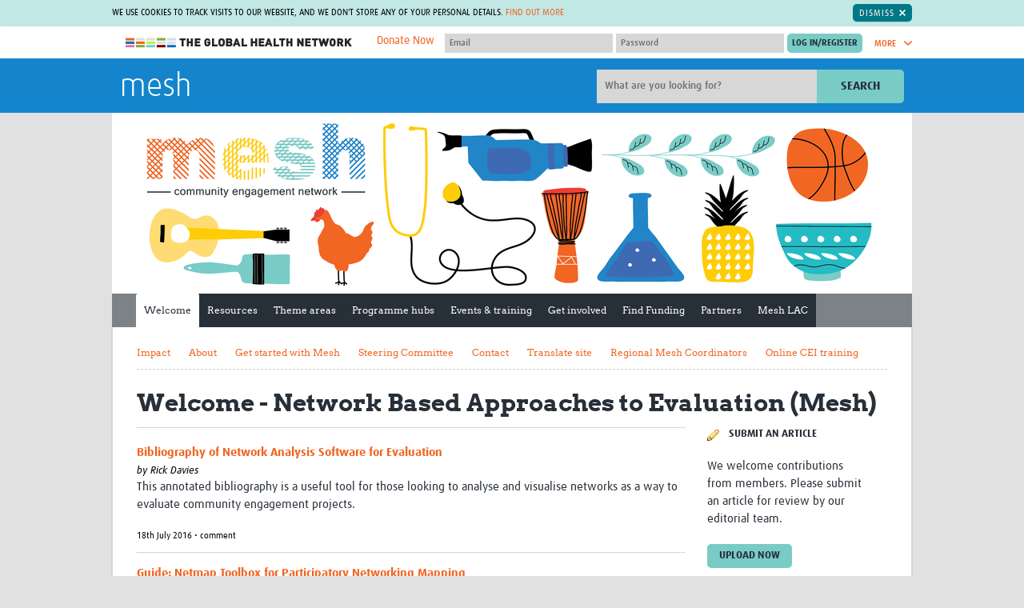

--- FILE ---
content_type: text/html; charset=utf-8
request_url: https://mesh.tghn.org/articles/category/network-based-approaches/
body_size: 37015
content:


<!DOCTYPE html>
<!--[if IE 7]><html class="no-js lt-ie10 lt-ie9 lt-ie8" lang="en-gb"><![endif]-->
<!--[if IE 8]><html class="no-js lt-ie10 lt-ie9" lang="en-gb"><![endif]-->
<!--[if IE 9]><html class="no-js lt-ie10" lang="en-gb"><![endif]-->
<!--[if gt IE 9]><!--><html class="no-js" lang="en-gb"><!--<![endif]-->
    <head>
        <meta charset="utf-8">
        <meta
        content="IE=edge,chrome=1"
        http-equiv="X-UA-Compatible">
        
            <meta
            content="MESH is a collaborative open-access web space for people involved in community engagement with health research in low and middle income countries (LMICs). It provides an online meeting place where community engagement practitioners, researchers, health workers and others can network, share resources and discuss best practice."
            name="description">
        
        
            <meta
            content="mesh, engagement, health, research, lmic, network, practice, community, public"
            name="keywords">
        
        <meta
        content="width=device-width,initial-scale=1.0"
        name="viewport">
        


<link
rel="apple-touch-icon-precomposed"
sizes="57x57"
href="/site_media/static/dist/images/favicons/apple-touch-icon-57x57.26f9e785bfb8.png">
<link
rel="apple-touch-icon-precomposed"
sizes="114x114"
href="/site_media/static/dist/images/favicons/apple-touch-icon-114x114.00d06c211a13.png">
<link
rel="apple-touch-icon-precomposed"
sizes="72x72"
href="/site_media/static/dist/images/favicons/apple-touch-icon-72x72.76348b94bdd3.png">
<link
rel="apple-touch-icon-precomposed"
sizes="144x144"
href="/site_media/static/dist/images/favicons/apple-touch-icon-144x144.7cc266abfb08.png">
<link
rel="apple-touch-icon-precomposed"
sizes="60x60"
href="/site_media/static/dist/images/favicons/apple-touch-icon-60x60.92d8f3adf973.png">
<link
rel="apple-touch-icon-precomposed"
sizes="120x120"
href="/site_media/static/dist/images/favicons/apple-touch-icon-120x120.6c279fb7af5b.png">
<link
rel="apple-touch-icon-precomposed"
sizes="76x76"
href="/site_media/static/dist/images/favicons/apple-touch-icon-76x76.a1be4245749f.png">
<link
rel="apple-touch-icon-precomposed"
sizes="152x152"
href="/site_media/static/dist/images/favicons/apple-touch-icon-152x152.b21e71fa8819.png">
<link
rel="icon"
type="image/png"
href="/site_media/static/dist/images/favicons/favicon-196x196.0ba0222d1f17.png"
sizes="196x196">
<link
rel="icon"
type="image/png"
href="/site_media/static/dist/images/favicons/favicon-96x96.a1fefb66481e.png"
sizes="96x96">
<link
rel="icon"
type="image/png"
href="/site_media/static/dist/images/favicons/favicon-32x32.c7e5df9425b4.png"
sizes="32x32">
<link
rel="icon"
type="image/png"
href="/site_media/static/dist/images/favicons/favicon-16x16.6302c93b0894.png"
sizes="16x16">
<link
rel="icon"
type="image/png"
href="/site_media/static/dist/images/favicons/favicon-128.efefc45a0456.png"
sizes="128x128">
<meta
name="application-name"
content="The Global Health Network">
<meta
name="msapplication-TileColor"
content="#7accc7">
<meta
name="theme-color"
content="#7accc7">
<meta
name="msapplication-TileImage"
content="/site_media/static/dist/images/favicons/mstile-144x144.7cc266abfb08.png">
<meta
name="msapplication-square70x70logo"
content="/site_media/static/dist/images/favicons/mstile-70x70.efefc45a0456.png">
<meta
name="msapplication-square150x150logo"
content="/site_media/static/dist/images/favicons/mstile-150x150.f65f17a9e5b6.png">
<meta
name="msapplication-wide310x150logo"
content="/site_media/static/dist/images/favicons/mstile-310x150.2b1a548b4844.png">
<meta
name="msapplication-square310x310logo"
content="/site_media/static/dist/images/favicons/mstile-310x310.322999cdac7a.png">

        <title>Welcome &bull; mesh</title>
        
            <link
            href="/site_media/static/styles/main.min.5125107d4d60.css"
            rel="stylesheet">
        
        <!-- This modernizr file is generated via grunt -->
        <script src="/site_media/static/scripts/modernizr.74beb2dc8b7c.js"></script>
        
        <!-- For Sentry -->
            <script>
                const sentryDSN = "https://d10d2cb8d87949fea2eb93858b92dcb4@sentry.io/2705956";
            </script>
            <script
            crossorigin="anonymous"
            integrity="sha384-y+an4eARFKvjzOivf/Z7JtMJhaN6b+lLQ5oFbBbUwZNNVir39cYtkjW1r6Xjbxg3"
            src="https://browser.sentry-cdn.com/5.12.1/bundle.min.js"></script>
            
            <script src="https://cdnjs.cloudflare.com/ajax/libs/jquery/1.10.2/jquery.min.js"></script>
            <script
            defer
            src="/site_media/static/bower/jquery/jquery-migrate.996f42cfa6d6.js"></script>
            <script src="https://cdn.jsdelivr.net/npm/@glidejs/glide"></script>
        
        
        <meta name="google-translate-customization" content="5e53d0ad2021b5e2-6e3bbec269af5b92-g1d6e24fd2081e0b2-9">
        <!-- Licenses for static resources available at /site_media/static/licenses.txt -->
        <!-- Google Tag Manager -->
            <script>(function(w,d,s,l,i){w[l]=w[l]||[];w[l].push({'gtm.start':
            new Date().getTime(),event:'gtm.js'});var f=d.getElementsByTagName(s)[0],
            j=d.createElement(s),dl=l!='dataLayer'?'&l='+l:'';j.async=true;j.src=
            'https://www.googletagmanager.com/gtm.js?id='+i+dl;f.parentNode.insertBefore(j,f);
            })(window,document,'script','dataLayer','GTM-M5S8DJ6');</script>
        <!-- End Google Tag Manager -->
        
        <link rel="stylesheet" href="/site_media/static/styles/glide.core.min.42a8a9ffb55a.css">
    </head>
    <body
    class="site-mesh home  two-col"
    >
        <!-- Google Tag Manager (noscript) -->
            <noscript><iframe src="https://www.googletagmanager.com/ns.html?id=GTM-M5S8DJ6"
            height="0" width="0" style="display:none;visibility:hidden"></iframe></noscript>
        <!-- End Google Tag Manager (noscript) -->
        
        <span class="inline-svg-map">
            <svg viewBox="0 0 100 100" xmlns="http://www.w3.org/2000/svg"><defs><style>.cls-1{fill:#d1d1d1}</style><style>.cls-1{fill:#d1d1d1}</style><style>.cls-1{fill:#79ccc6}</style><style>.cls-1{fill:#00aeef;fill-rule:evenodd}</style><style>.cls-1{fill:#fff;fill-rule:evenodd}</style></defs><symbol viewBox="0 0 14.7 8.3" id="svg-arrow-down"><title>arrow-down</title><path d="M1.9.3C1.5-.1.8-.1.3.3c-.4.4-.4 1.1 0 1.6L6.6 8c.4.4 1.1.4 1.5 0l6.3-6.1c.4-.4.4-1.1 0-1.6-.4-.4-1.1-.4-1.6 0l-5.5 5-5.4-5z"/></symbol><symbol viewBox="0 0 8.3 14.7" id="svg-arrow-right"><title>arrow-right</title><path d="M.3 12.8c-.4.4-.4 1.1 0 1.6.4.4 1.1.4 1.6 0L8 8.1c.4-.4.4-1.1 0-1.5L1.9.3C1.5-.1.8-.1.3.3s-.4 1.1 0 1.6l5 5.5-5 5.4z"/></symbol><symbol viewBox="0 0 14.7 8.3" id="svg-arrow-up"><title>arrow-up</title><path d="M12.8 8c.4.4 1.1.4 1.6 0 .4-.4.4-1.1 0-1.5L8.1.3C7.7-.1 7-.1 6.6.3L.3 6.5c-.4.4-.4 1.1 0 1.5.4.4 1.1.4 1.6 0l5.5-5 5.4 5z"/></symbol><symbol viewBox="0 0 18.3 13.6" id="svg-back-arrow"><title>back-arrow</title><path fill="#231F20" d="M17.2 5.8L4.4 5.5l4-3.4C9 1.7 9 .9 8.6.4 8.2-.1 7.4-.1 6.9.3L.4 5.7c-.1.2-.2.3-.3.5-.1.1-.1.3-.1.4 0 .2 0 .4.1.5l.1.1c.1.1.1.2.2.3l6.3 5.7c.2.2.5.3.8.3.3 0 .7-.1.9-.4.4-.5.4-1.2-.1-1.7L4.4 7.9l12.7.2c.7 0 1.2-.5 1.2-1.2 0-.6-.5-1.1-1.1-1.1z"/></symbol><symbol viewBox="0 0 28.7 29.8" id="svg-checklist"><title>checklist</title><path fill="#343434" d="M28.4 9.6L19 .3c-.2-.2-.4-.3-.7-.3h-11C5 0 3.2 1.9 3.2 4.1v12.6c0 .5.4 1 1 1 .5 0 1-.4 1-1V4.1c0-1.2 1-2.2 2.2-2.2h9.8v3.4H13c-.3 0-.5.2-.5.5s.2.5.5.5h4.2v.9c0 .2 0 .4.1.6H13c-.3 0-.5.2-.5.5s.2.5.5.5h4.5c.6 1.5 2.1 2.6 3.8 2.6h5.5v14.2c0 1.2-1 2.2-2.2 2.2H8.3c-.5 0-1 .4-1 1 0 .5.4 1 1 1h16.3c2.3 0 4.1-1.9 4.1-4.1V10.3c0-.2-.1-.5-.3-.7z"/><path fill="#343434" d="M12.9 17.8h11.3c.3 0 .5-.2.5-.5s-.2-.5-.5-.5H12.9c-.3 0-.5.2-.5.5s.2.5.5.5zM12.9 20.3h11.3c.3 0 .5-.2.5-.5s-.2-.5-.5-.5H12.9c-.3 0-.5.2-.5.5 0 .2.2.5.5.5zM9.5 15.5c-.8-.3-1.7 0-2 .8L4 24.7 3 23c-.4-.7-1.4-1-2.1-.5C0 23-.2 24 .2 24.7L2.8 29c.3.5.9.8 1.5.8s1.1-.4 1.3-1l4.7-11.3c.3-.8 0-1.7-.8-2zM10.1 8.8c.3 0 .5-.2.5-.5V5.8c0-.2-.3-.5-.5-.5H7.6c-.3 0-.5.2-.5.5v2.5c0 .3.2.5.5.5h2.5zm-2-2.5h1.5v1.5H8.1V6.3z"/></symbol><symbol viewBox="0 0 32 32" id="svg-close"><title>close</title><path d="M31.7 25.7L22 16l9.7-9.7c.1-.1.2-.2.2-.4.1-.4.1-.8-.2-1.1L27.1.2c-.3-.3-.7-.4-1.1-.2-.1 0-.3.1-.4.2L16 10 6.3.3C6.2.2 6.1.1 5.9.1c-.3-.2-.7-.1-1 .2L.3 4.9c-.3.3-.4.7-.2 1 0 .1.1.3.2.4L10 16 .3 25.7c-.1.1-.2.2-.2.4-.1.4-.1.8.2 1.1l4.6 4.6c.3.3.7.4 1.1.2.1 0 .3-.1.4-.2L16 22l9.7 9.7c.1.1.2.2.4.2.4.1.8.1 1.1-.2l4.6-4.6c.3-.3.4-.7.2-1.1l-.3-.3z"/></symbol><symbol viewBox="0 0 55.2 56.4" id="svg-cpd-calendar"><title>Asset 5</title><g id="cpd-calendar-Layer_2" data-name="Layer 2"><g id="cpd-calendar-Layer_1-2" data-name="Layer 1"><path class="cls-1" d="M50.62 43.54a1.23 1.23 0 0 0-.92-.34 1.18 1.18 0 0 0-.84.45l-4.09 5.12-3.28-2.34a1.2 1.2 0 1 0-1.39 2l4.2 3a1.22 1.22 0 0 0 1.63-.22l4.8-6a1.2 1.2 0 0 0-.11-1.67zM16.8 6h15.6a1.2 1.2 0 1 0 0-2.4H16.8a1.2 1.2 0 0 0 0 2.4z"/><path class="cls-1" d="M49.2 37.91V9.62a6 6 0 0 0-6-6h-3.6a1.25 1.25 0 0 0-1.22 1.2A1.25 1.25 0 0 0 39.6 6h3.58a3.59 3.59 0 0 1 3.62 3.62V18H2.4V9.62A3.59 3.59 0 0 1 6 6h3.6a1.25 1.25 0 0 0 1.22-1.2A1.25 1.25 0 0 0 9.6 3.6H6a6 6 0 0 0-6 6v36a6 6 0 0 0 6 6h31.29A9.59 9.59 0 1 0 49.2 37.91zm-11.45 3.4a9.34 9.34 0 0 0-1.62 7c0 .31.1.62.17.91H6a3.6 3.6 0 0 1-2.4-.92 3.55 3.55 0 0 1-.6-.71 3.63 3.63 0 0 1-.6-2V20.4h44.4v16.89a9.29 9.29 0 0 0-1.18-.09h-.28a9.61 9.61 0 0 0-7.19 3.58c-.15.22-.27.36-.4.54zM45.62 54a7.2 7.2 0 0 1-.28-14.39h.28a7.2 7.2 0 0 1 0 14.4z"/><path class="cls-1" d="M17.61 26.49c-.08-.07-.08-.15-.15-.15a1.09 1.09 0 0 0-1.57 0c-.07.07-.07.15-.15.15s-.07.15-.07.23-.07.15-.07.23v.23a1.12 1.12 0 0 0 .3.82 1.8 1.8 0 0 0 .38.23 1 1 0 0 0 .45.07 1.54 1.54 0 0 0 .82-.3 1.12 1.12 0 0 0 .3-.82v-.23a1 1 0 0 0-.16-.23c-.01-.08-.08-.16-.08-.23zM24.13 28.29a1.54 1.54 0 0 0 .82-.3 1.12 1.12 0 0 0 .3-.82 1.53 1.53 0 0 0-.3-.82c-.07-.08-.14-.15-.22-.15s-.08-.07-.15-.07-.15-.07-.23-.07a1.34 1.34 0 0 0-1.05.3 1.13 1.13 0 0 0 .82 1.95zM31.18 28.21a1 1 0 0 0 .45.07 1.54 1.54 0 0 0 .82-.3 1.12 1.12 0 0 0 .3-.82 1.53 1.53 0 0 0-.3-.82c-.07-.08-.14-.15-.22-.15s-.08-.07-.15-.07-.15-.07-.23-.07a1.34 1.34 0 0 0-1.05.3 1.12 1.12 0 0 0-.3.82 1.54 1.54 0 0 0 .3.82 1.83 1.83 0 0 0 .38.22zM38.38 28a1.83 1.83 0 0 0 .38.23 1.4 1.4 0 0 0 .9 0A1.54 1.54 0 0 0 40 28a1.77 1.77 0 0 0 .23-.37 1 1 0 0 0 .07-.45v-.23a1 1 0 0 0-.15-.22c0-.07-.07-.15-.07-.23s-.08-.15-.15-.15a1.18 1.18 0 0 0-1-.3c-.08 0-.15.07-.23.07s-.15.07-.23.07a.16.16 0 0 0-.15.15c-.07.07-.07.15-.15.15s-.08.15-.08.23-.07.15-.07.23v.23a1 1 0 0 0 .07.45c.14.13.21.21.29.37zM9.73 33.68c0-.07-.08-.07-.15-.07s-.15-.07-.23-.07H8.9c-.07 0-.15.07-.23.07s-.15.07-.23.07a.16.16 0 0 0-.15.15 1.12 1.12 0 0 0-.3.82 1.54 1.54 0 0 0 .3.82 1.79 1.79 0 0 0 .38.23 1 1 0 0 0 .45.07 1 1 0 0 0 .45-.07 1.54 1.54 0 0 0 .38-.23 1.12 1.12 0 0 0 .3-.82 1.53 1.53 0 0 0-.3-.82c-.07-.07-.15-.15-.22-.15zM17.61 34c-.08-.07-.08-.15-.15-.15a1.09 1.09 0 0 0-1.57 0 1.12 1.12 0 0 0-.3.82 1 1 0 0 0 .07.45c.08.15.15.23.23.38a1.12 1.12 0 0 0 .82.3 1.54 1.54 0 0 0 .82-.3 1.77 1.77 0 0 0 .23-.37 1 1 0 0 0 .07-.45v-.23a1 1 0 0 0-.15-.22c0-.09-.07-.17-.07-.23z"/><rect class="cls-1" x="30.25" y="28.52"/><path class="cls-1" d="M25.11 34c-.08-.07-.08-.15-.15-.15l-.15-.15a.28.28 0 0 0-.23-.08c-.07 0-.15-.07-.23-.07a1.34 1.34 0 0 0-1.05.3c-.07.07-.07.15-.15.15s-.07.15-.07.23-.07.15-.07.23v.23a1 1 0 0 0 1.13 1.13 1.54 1.54 0 0 0 .82-.3 1.12 1.12 0 0 0 .3-.82v-.23a.33.33 0 0 0-.07-.23c-.01-.1-.08-.18-.08-.24zM37.75 28.52h.01v.01h-.01zM32.61 34c-.08-.07-.08-.15-.15-.15l-.15-.15c-.08 0-.15-.07-.23-.07s-.15-.07-.23-.07a1.34 1.34 0 0 0-1.05.3c-.07.07-.07.15-.15.15s-.07.15-.07.23-.07.15-.07.23v.23a1 1 0 0 0 .07.45c.07.15.15.23.23.38a1.79 1.79 0 0 0 .38.23 1 1 0 0 0 .45.08 1.54 1.54 0 0 0 .82-.3 1.12 1.12 0 0 0 .3-.82v-.23a.35.35 0 0 0-.08-.23c0-.12-.07-.2-.07-.26zM39.66 35.72a1.51 1.51 0 0 0 .38-.23 1.82 1.82 0 0 0 .23-.37 1 1 0 0 0 .07-.45v-.23a1 1 0 0 0-.16-.23c0-.07-.07-.15-.07-.23s-.08-.15-.15-.15a1.15 1.15 0 0 0-1.57 0c-.07.07-.07.15-.15.15s-.07.15-.07.23-.07.15-.07.23v.23a1 1 0 0 0 .07.45c.07.15.15.23.23.38a1.8 1.8 0 0 0 .38.23 1.38 1.38 0 0 0 .9 0zM8.9 41c-.07 0-.15.07-.23.07s-.15.07-.23.07a.16.16 0 0 0-.15.15 1.12 1.12 0 0 0-.3.82 1.54 1.54 0 0 0 .3.82 1.79 1.79 0 0 0 .38.23 1 1 0 0 0 .45.07 1 1 0 0 0 .45-.07 1.54 1.54 0 0 0 .38-.16 1.12 1.12 0 0 0 .3-.82 1.53 1.53 0 0 0-.3-.82A1.11 1.11 0 0 0 8.9 41zM10.5 36h.08v.01h-.08zM15.8 41.34a1.13 1.13 0 0 0 .82 1.95 1.54 1.54 0 0 0 .82-.3 1.12 1.12 0 0 0 .3-.82 1.53 1.53 0 0 0-.3-.82 1.17 1.17 0 0 0-1.64-.01zM24.73 41.18c0-.07-.08-.07-.15-.07s-.15-.07-.23-.07a1.34 1.34 0 0 0-1.05.3 1.13 1.13 0 0 0 .82 1.95 1.54 1.54 0 0 0 .82-.3 1.12 1.12 0 0 0 .3-.82 1.53 1.53 0 0 0-.3-.82c-.06-.09-.14-.17-.21-.17zM32.23 41.18c0-.07-.08-.07-.15-.07s-.15-.07-.23-.07a1.34 1.34 0 0 0-1.05.3 1.12 1.12 0 0 0-.3.82 1 1 0 0 0 .07.45c.07.15.15.23.23.38a1.83 1.83 0 0 0 .38.23 1 1 0 0 0 .45.07 1.54 1.54 0 0 0 .82-.3 1.78 1.78 0 0 0 .23-.37 1 1 0 0 0 .07-.45 1.53 1.53 0 0 0-.3-.82c-.07-.09-.15-.17-.22-.17zM9 12a4.2 4.2 0 1 0 5.4-4V1.2a1.2 1.2 0 1 0-2.4 0V8a4.22 4.22 0 0 0-3 4zm4.2-1.8a1.8 1.8 0 1 1-1.8 1.8 1.78 1.78 0 0 1 1.8-1.8zM31.8 12a4.2 4.2 0 1 0 5.4-4V1.2a1.2 1.2 0 0 0-2.4 0V8a4.22 4.22 0 0 0-3 4zm4.2-1.8a1.8 1.8 0 1 1-1.8 1.8 1.78 1.78 0 0 1 1.8-1.8z"/></g></g></symbol><symbol viewBox="0 0 88.9 88.9" id="svg-cpd-clock"><title>cpd-clock</title><path d="M44.5 88.9C19.9 88.9-.3 68.8 0 43.9.3 19.6 20.3-.3 45 0c24.3.3 44.2 20.3 43.9 45-.3 24.3-20.1 43.9-44.4 43.9zm-.1-7.4c20.4 0 37.1-16.6 37.1-37S64.9 7.4 44.5 7.4 7.4 24 7.4 44.4c0 20.5 16.6 37.1 37 37.1z"/><path d="M19.7 33c.8-1.4 1.6-2.8 2.5-4.3l.6.3c5.4 3.1 10.8 6.3 16.3 9.4.4.3.7.3 1.2 0 2.6-1.9 6-1.9 8.6 0 .4.3.7.3 1.1 0l12-6.9c.2-.1.4-.2.7-.4.8 1.4 1.6 2.8 2.5 4.3-.8.4-1.5.9-2.2 1.3-3.5 2-6.9 4-10.4 6-.4.2-.6.5-.5 1 .5 3.9-2.4 7.5-6.5 8.1-3.7.5-7.5-2.3-8.1-6.1-.1-.7-.2-1.4-.1-2 .1-.5-.1-.7-.5-.9-4.6-2.6-9.1-5.3-13.7-7.9-1.3-.6-2.4-1.2-3.5-1.9zm27.2 11.5c0-1.3-1.1-2.4-2.4-2.5-1.4 0-2.5 1.1-2.5 2.5s1.1 2.5 2.5 2.5c1.3-.1 2.4-1.2 2.4-2.5zM41.9 12.4h5v5h-5v-5zM11.9 42.4h5v5h-5v-5zM71.9 42.4h5v5h-5v-5zM46.9 71.4v5h-5v-5h5z"/></symbol><symbol viewBox="0 0 44 48" id="svg-cpd-competencies"><title>cpd-competencies</title><path d="M43.994 29.853a70.761 70.761 0 0 0-.203 14.845 2.83 2.83 0 0 1-2.815 3.094h-.263a70.608 70.608 0 0 0-12.958 0 2.83 2.83 0 0 1-3.078-3.073c.064-.742.124-1.485.168-2.281a4.628 4.628 0 0 1-2.142.526 4.693 4.693 0 0 1-3.711-1.807 4.746 4.746 0 0 1-.872-4.083 4.715 4.715 0 0 1 2.63-3.143 4.717 4.717 0 0 1 4.095.105 72.958 72.958 0 0 0-.366-4.18c-.196-1.65 2.278-1.94 2.474-.291.208 1.752.356 3.607.44 5.507.009.168-.017.338-.08.495a2.008 2.008 0 0 1-1.883 1.299h-.167a2.034 2.034 0 0 1-1.222-.415c-1.266-.974-3.117-.342-3.521 1.2a2.256 2.256 0 0 0 2.178 2.826c.482 0 .948-.16 1.33-.451.353-.27.783-.418 1.227-.42h.162c.835.002 1.582.52 1.876 1.301.06.157.088.327.08.495a86.384 86.384 0 0 1-.232 3.539.36.36 0 0 0 .103.286.35.35 0 0 0 .281.103c4.462-.41 8.949-.41 13.41 0a.364.364 0 0 0 .28-.103.34.34 0 0 0 .104-.286 73.063 73.063 0 0 1 .209-15.379c.196-1.65 2.67-1.358 2.474.291h-.008zM15.958 5.895a5.896 5.896 0 0 1-3.64 5.445A5.897 5.897 0 0 1 4.62 3.634 5.896 5.896 0 0 1 10.07 0a5.899 5.899 0 0 1 5.89 5.895zm-2.474 0c0-3.047-3.683-4.573-5.838-2.418-2.154 2.154-.629 5.837 2.418 5.837a3.42 3.42 0 0 0 3.42-3.42zM5.396 12.52h1.529c.44-.003.855.198 1.128.544l1.98 2.474 1.979-2.474c.284-.35.715-.547 1.163-.534h1.979c.794 0 1.564.276 2.178.781L21.7 16.92l4.33-3.415a3.422 3.422 0 0 1 5.041.905 3.465 3.465 0 0 1-.87 4.533L23.774 24a3.425 3.425 0 0 1-4.299-.049l-2.141-1.77-1.908 14.571-.948 8.714A2.851 2.851 0 0 1 11.644 48H8.417a2.849 2.849 0 0 1-2.835-2.528l-1.94-14.227a4.74 4.74 0 0 1-2.421-3.619l-1.183-9.07a5.389 5.389 0 0 1 1.325-4.22 5.39 5.39 0 0 1 4.033-1.815zM2.492 18.25l1.203 9.075c.088.87.665 1.616 1.485 1.92.43.157.737.536.801.99l2.04 14.92a.385.385 0 0 0 .38.36h3.232a.378.378 0 0 0 .377-.337l.95-8.735 2.197-16.825a1.236 1.236 0 0 1 2.013-.79l3.868 3.19a.995.995 0 0 0 1.194 0l6.432-5.067a.988.988 0 0 0 .297-1.291.955.955 0 0 0-1.405-.258l-5.1 4.075c-.454.366-1.1.366-1.555 0l-5.141-4.265a.926.926 0 0 0-.603-.217h-1.531l-2.238 2.796a1.74 1.74 0 0 1-2.721 0l-2.235-2.796H5.396a2.922 2.922 0 0 0-2.904 3.25v.005zM42.976 7.923a2.823 2.823 0 0 0-2.26-.817c-4.94.453-9.918.384-14.846-.204-1.65-.196-1.94 2.278-.29 2.474 5.105.609 10.26.678 15.378.209a.36.36 0 0 1 .384.39 73.298 73.298 0 0 0 0 13.409.343.343 0 0 1-.103.28.34.34 0 0 1-.286.104 72.467 72.467 0 0 0-3.539-.232 1.246 1.246 0 0 0-.495.08 2.011 2.011 0 0 0-1.3 1.869v.162c.002.443.148.876.42 1.226a2.218 2.218 0 0 1-.411 3.096 2.258 2.258 0 0 1-1.98.41c-1.535-.405-2.172-2.24-1.215-3.508.27-.35.417-.78.42-1.222v-.164a2.01 2.01 0 0 0-1.302-1.877 1.293 1.293 0 0 0-.495-.08 69.58 69.58 0 0 0-2.791.173c-1.65.131-1.451 2.606.198 2.474.495-.039 1.033-.08 1.56-.108a4.71 4.71 0 0 0 3.039 6.724c.378.093.767.14 1.157.14a4.704 4.704 0 0 0 3.34-1.382 4.72 4.72 0 0 0 1.386-3.34c0-.745-.18-1.482-.525-2.142a74.13 74.13 0 0 1 2.28.168 2.83 2.83 0 0 0 3.078-3.09 70.616 70.616 0 0 1 0-12.96 2.825 2.825 0 0 0-.802-2.262z" fill="#79CCC6" fill-rule="evenodd"/></symbol><symbol viewBox="0 0 46 55" id="svg-cpd-cv-build"><title>cpd-cv-build</title><path d="M8.586 0c-.64.061-1.13.603-1.127 1.243V7.46H1.126c-.64.062-1.13.603-1.126 1.244v44.756c0 .687.557 1.244 1.243 1.244h36.054c.687 0 1.244-.557 1.244-1.244v-6.216h6.216c.686 0 1.243-.557 1.243-1.243V1.243C46 .557 45.443 0 44.757 0H8.586zm1.36 2.486h33.568v42.27H38.54V8.704c0-.687-.557-1.244-1.244-1.244H9.946V2.486zm-7.46 7.46h33.568v42.27H2.487V9.946zm5.478 3.73a1.248 1.248 0 0 0-1.184 1.3c.016.332.161.642.404.865.246.22.567.338.897.321H30.46c.334.007.654-.123.89-.356a1.247 1.247 0 0 0 0-1.77 1.248 1.248 0 0 0-.89-.36H7.964zm0 6.216a1.248 1.248 0 0 0-1.184 1.301c.016.33.161.642.404.865.246.22.567.337.897.32H30.46c.334.007.654-.122.89-.356a1.247 1.247 0 0 0 0-1.77 1.248 1.248 0 0 0-.89-.36H7.964zm5.712 9.324a3.747 3.747 0 0 0-3.73 3.73v12.432a3.747 3.747 0 0 0 3.73 3.73h11.189a3.747 3.747 0 0 0 3.73-3.73V32.946a3.747 3.747 0 0 0-3.73-3.73h-11.19zm0 2.487h11.189c.709 0 1.243.534 1.243 1.243v11.033l-.019-.097c-.379-1.9-1.865-2.94-3.245-3.477a4.315 4.315 0 0 0 .778-2.486c0-2.39-1.962-4.351-4.352-4.351-2.39 0-4.351 1.961-4.351 4.35 0 .92.282 1.781.777 2.487-1.38.537-2.866 1.577-3.244 3.477l-.02.097V32.946c0-.709.535-1.243 1.244-1.243zm5.594 4.351c1.046 0 1.865.819 1.865 1.865 0 1.033-.8 1.846-1.826 1.865h-.039a1.845 1.845 0 0 1-1.865-1.865c0-1.046.82-1.865 1.865-1.865zm-.194 6.216c.065.007.13.007.194 0 .072 0 .143.007.214 0 .226 0 1.043.007 2 .272 1.098.308 1.947.778 2.157 1.826l.446 2.254h-9.634l.447-2.254c.21-1.048 1.058-1.518 2.156-1.826a7.485 7.485 0 0 1 2.02-.272z" fill="#79CCC6" fill-rule="evenodd"/></symbol><symbol viewBox="0 0 51 24" id="svg-cpd-key"><title>cpd-key</title><path d="M12.626.045c4.293 0 8.016 2.31 10.124 5.72l21.595.001c.254-.002.51.092.7.258l5.198 4.682c.433.399.418 1.18-.032 1.561l-6.76 5.719c-.391.33-1.033.308-1.398-.05l-2.389-2.388-2.388 2.388c-.384.381-1.078.381-1.463 0l-2.388-2.388-2.388 2.388c-.19.193-.46.306-.732.31h-7.572c-2.11 3.401-5.82 5.72-10.107 5.719-6.592 0-11.96-5.368-11.96-11.96C.539 5.275 6.578-.26 12.626.045zm0 2.08c-5.47 0-9.88 4.41-9.88 9.88 0 5.47 4.41 9.88 9.88 9.88 3.756 0 7.022-2.105 8.692-5.184.178-.324.54-.537.911-.537h7.638l2.826-2.826c.385-.381 1.079-.381 1.464 0l2.388 2.388 2.388-2.388c.385-.38 1.078-.38 1.463 0l2.453 2.453 5.12-4.337-4.015-3.609H22.23a1.062 1.062 0 0 1-.91-.553c-1.97-3.507-5.522-5.052-8.693-5.167zm-3.641 5.72c2.286 0 4.161 1.875 4.16 4.16 0 2.287-1.875 4.162-4.16 4.16-2.287 0-4.162-1.875-4.16-4.16 0-2.287 1.875-4.162 4.16-4.16zm0 2.08c-1.16 0-2.08.92-2.08 2.08 0 1.16.92 2.08 2.08 2.08 1.16 0 2.08-.92 2.08-2.08 0-1.16-.92-2.08-2.08-2.08z" fill="#D1D1D1" fill-rule="evenodd"/></symbol><symbol viewBox="0 0 62.81 52.14" id="svg-cpd-member"><title>Asset 3</title><g id="cpd-member-Layer_2" data-name="Layer 2"><g id="cpd-member-Layer_1-2" data-name="Layer 1"><path class="cls-1" d="M48.7 4.16h.1v.18h-.1zM13.95 4.16h.12v.18h-.12zM10.41 30.94c.16.33.41.54.67.5.75 2.7 2.7 4.73 4.68 4.77 1.8-.08 4-2.07 4.76-4.76.23 0 .46-.18.62-.48a1.55 1.55 0 0 0 .15-.45c.1-.57-.1-1.09-.46-1.15h-.06c-.1-4.45-2.23-6-4.91-6.09-2.77 0-5.23 1.93-5.07 6.09h-.07c-.35.05-.56.57-.46 1.15a1.57 1.57 0 0 0 .15.42z"/><path class="cls-1" d="M26.59 40.17c0-.12-.09-.2-.13-.3s-.07-.18-.11-.25a2.3 2.3 0 0 0-.29-.41 4.33 4.33 0 0 0-1-.71L24 38c-.72-.35-1.63-.78-2.8-1.32l-1.2-.61s-.27.52-.28.51l-2.37 4.61h-.16l-.22-2.87 1-.65h-4l1.03.63-.22 2.89h-.18l-2.06-4-.64-1.25-.34.17c-3.86 1.74-5.47 2.55-5.95 3a4 4 0 0 0-.38.51c-.86 1.36-.8 3-.76 4.61v.67h22.59v-.22-2a9.23 9.23 0 0 0-.47-2.51z"/><path class="cls-1" d="M54.4 9.34H43.8v-.18h-.1V6.1h-6.16a6.06 6.06 0 0 0-.26-1.76l-.06-.18a6.16 6.16 0 0 0-11.66 0l-.06.18a6 6 0 0 0-.26 1.76h-6.16v3.06H19v.18H8.41C3.77 9.34 0 11.91 0 16.51V45a6.58 6.58 0 0 0 2 4.9 9.19 9.19 0 0 0 6.37 2.24h46c4.64 0 8.41-2.57 8.41-7.18V16.51c.03-4.6-3.78-7.17-8.38-7.17zM29 4.16a3.05 3.05 0 0 1 4.72 0l.15.18a3 3 0 0 1 .57 1.76 3.07 3.07 0 0 1-6.15 0 3 3 0 0 1 .57-1.76zm31.42 40.52a4.87 4.87 0 0 1-.77 2.45 5 5 0 0 1-4.07 2.3H7.15a5 5 0 0 1-5-4.95V17a5 5 0 0 1 5-4.95H19v2.44h24.8V12h11.66A5 5 0 0 1 60 14.91a4.86 4.86 0 0 1 .44 2.09v27.5c0 .06-.01.12-.02.18z"/><path class="cls-1" d="M53.61 42.43H30a1 1 0 1 0 0 2h23.61a1 1 0 1 0 0-2zM32.39 23a3 3 0 0 0 1.63.14A3.49 3.49 0 0 0 37 19.72v-.26a3.45 3.45 0 0 0-6.88 0v.26A3.43 3.43 0 0 0 32.39 23zM41.4 23a3.47 3.47 0 0 0 4.6-3.28v-.26a3.45 3.45 0 0 0-6.88 0v.26A3.44 3.44 0 0 0 41.4 23zM50.4 23a3.47 3.47 0 0 0 4.6-3.28v-.26a3.45 3.45 0 0 0-6.88 0v.26A3.44 3.44 0 0 0 50.4 23zM54.61 37.62H31a1 1 0 1 0 0 2.06h23.61a1 1 0 1 0 0-2.06zM31 34.86h23.41V32.8H31a1 1 0 1 0 0 2.07zM31.05 30h17.33a1 1 0 0 0 1-1 1 1 0 0 0-.47-.84H30.49A1 1 0 0 0 30 29a1 1 0 0 0 1.05 1z"/></g></g></symbol><symbol viewBox="0 0 48 60" id="svg-cpd-other-points"><title>cpd-other-points</title><g fill="#79CCC6" fill-rule="evenodd"><path d="M47.172 22.952a1.373 1.373 0 0 0-.288-.43l-4.39-4.394a1.323 1.323 0 0 0-1.83.031 1.323 1.323 0 0 0-.036 1.832l2.14 2.142h-4.39l.004.005A14.538 14.538 0 0 0 25.317 8.995V4.646l2.14 2.143v.004c.247.262.586.412.943.416a1.31 1.31 0 0 0 1.339-1.34 1.322 1.322 0 0 0-.416-.944L24.933.531a1.285 1.285 0 0 0-1.39-.288 1.4 1.4 0 0 0-.43.288l-4.39 4.394a1.35 1.35 0 0 0-.421.944c-.005.356.137.704.389.956.251.252.594.394.95.384.362-.004.7-.154.943-.416l2.14-2.142V9l.005-.005A14.537 14.537 0 0 0 9.79 20.58a17.21 17.21 0 0 0-.22 1.52h-4.39l2.14-2.142h.005a1.316 1.316 0 0 0-.032-1.83 1.313 1.313 0 0 0-1.829-.033l-4.39 4.394a1.275 1.275 0 0 0 0 1.818l4.39 4.395a1.313 1.313 0 0 0 1.829-.032 1.317 1.317 0 0 0 .032-1.832l-2.099-2.082h4.39c.046.508.119 1.016.22 1.52.17.682.846 1.112 1.532.98a1.324 1.324 0 0 0 1.051-1.489 11.855 11.855 0 0 1 11.62-14.186c5.644 0 10.506 3.987 11.622 9.527a11.911 11.911 0 0 1 0 4.66 1.318 1.318 0 0 0 1.046 1.487 1.321 1.321 0 0 0 1.533-.98c.1-.503.173-1.01.22-1.52h4.39l-2.141 2.143a1.35 1.35 0 0 0-.42.943 1.33 1.33 0 0 0 .384.957c.256.252.599.393.956.384a1.31 1.31 0 0 0 .941-.416l4.39-4.395a1.278 1.278 0 0 0 .288-1.392l-.077-.027zM37.916 44.752l-2.346-4.098c-.155-6.29-3.974-9.746-10.834-9.746-13.724 0-15.224 4.642-15.224 14.502 0 2.865 1.967 4.308 3.512 5.456 1.546 1.155 2.416 1.827 2.461 3.21l-.878 4.252a1.315 1.315 0 0 0 1.289 1.575h13.926c.626 0 1.17-.444 1.289-1.062l.669-3.333h2.483c.731 0 1.317-.59 1.317-1.318v-3.2a3.56 3.56 0 0 0 2.318-1.492c1.211-1.836.21-4.326.086-4.605l-.068-.141zm-2.223 3.295c-.255.384-1.01.44-1.44.44h.005c-.727 0-1.317.59-1.317 1.318v3.076H30.7a1.31 1.31 0 0 0-1.291 1.062l-.667 3.332H17.566l.562-2.82c.004-.086.004-.17 0-.256 0-2.865-1.966-4.308-3.513-5.456-1.545-1.154-2.469-1.873-2.469-3.333 0-8.436.485-11.865 12.59-11.865 5.525 0 8.2 2.444 8.2 7.47h.005c0 .234.06.459.173.66L35.584 46h-.004c.297.64.338 1.373.113 2.046z"/></g></symbol><symbol viewBox="0 0 81 53" id="svg-cpd-previous-skills"><title>cpd-previous-skills</title><g fill="#D1D1D1"><path d="M45 32c-.7 5.5-.7 11.1-.2 16.7 0 .1 0 .2-.1.3-.1.1-.2.1-.3.1-4.8-.4-9.7-.4-14.5 0-.1 0-.2 0-.3-.1-.1-.1-.1-.2-.1-.3.1-1.2.2-2.5.2-3.8 0-.2 0-.4-.1-.5-.3-.8-1.1-1.4-2-1.4h-.2c-.5 0-.9.2-1.3.5s-.9.5-1.4.5c-1.3 0-2.4-1.1-2.4-2.4 0-.2 0-.4.1-.6.3-1.3 1.7-2.1 3-1.7.3.1.6.2.8.4.4.3.8.4 1.3.4h.1c.9 0 1.7-.6 2-1.4.1-.2.1-.4.1-.5-.1-2.1-.2-4.1-.5-6-.1-.7-.7-1.3-1.5-1.2-.7.1-1.3.7-1.2 1.5v.1c.2 1.4.3 3 .4 4.5-2.5-1.3-5.6-.3-6.9 2.3s-.3 5.6 2.3 6.9c.7.4 1.5.5 2.3.5.8 0 1.6-.2 2.3-.6 0 .9-.1 1.7-.2 2.5-.2 1.7 1.1 3.2 2.8 3.3h.5c4.7-.4 9.3-.4 14 0h.3c1.7 0 3-1.4 3-3.1v-.2c-.5-5.4-.4-10.7.2-16.1.3-.7.1-1.5-.6-1.8s-1.5-.1-1.8.6c-.2 0-.2.3-.1.6z"/><path d="M27.7 10.2c5.5.7 11.1.7 16.7.2.1 0 .2 0 .3.1.1.1.1.2.1.3-.4 4.8-.4 9.7 0 14.5 0 .1 0 .2-.1.3-.1.1-.2.1-.3.1-1.2-.1-2.5-.2-3.8-.2-.2 0-.4 0-.5.1-.8.3-1.4 1.1-1.4 2v.2c0 .5.2.9.5 1.3.8 1 .6 2.5-.4 3.3-1 .8-2.6.7-3.4-.4-.7-.9-.7-2.1 0-3 .3-.4.4-.8.5-1.3v-.2c0-.9-.6-1.7-1.4-2-.2-.1-.4-.1-.5-.1-1 0-2 .1-3 .2-.7.1-1.3.7-1.2 1.5.1.7.7 1.3 1.5 1.2l1.7-.1c-1.3 2.5-.3 5.6 2.2 6.9.3.2.7.3 1.1.4.4.1.8.2 1.2.2 2.8 0 5.1-2.3 5.1-5.1 0-.8-.2-1.6-.6-2.3.8 0 1.7.1 2.5.2 1.7.2 3.2-1.1 3.3-2.8v-.6c-.4-4.7-.4-9.3 0-14 .2-1.6-1-3.1-2.6-3.3h-.7c-5.7.4-11.1.3-16.5-.4-.8-.1-1.4.5-1.5 1.2s.4 1.5 1.2 1.6zM13.3 12.3c3.3-1.4 4.8-5.1 3.4-8.4S11.6-.9 8.3.5 3.6 5.6 5 8.9c.3.8.8 1.5 1.4 2 1.8 1.8 4.5 2.4 6.9 1.4zm-5-8.5c1.4-1.4 3.8-1.4 5.2 0C15 5.2 15 7.6 13.5 9c-.7.7-1.6 1.1-2.6 1.1-2 0-3.7-1.6-3.7-3.7 0-1 .4-1.9 1.1-2.6z"/><path d="M25.8 26l7-5.5c1.5-1.2 1.9-3.3.9-4.9-1.1-1.8-3.3-2.3-5.1-1.3-.1.1-.2.2-.4.3l-4.7 3.7-4.7-3.9c-.7-.5-1.5-.8-2.4-.8h-2.1c-.5 0-1 .2-1.3.6l-2.1 2.7-2.1-2.7c-.3-.4-.7-.6-1.2-.6H5.8c-3.2 0-5.8 2.6-5.8 5.9v.7L1.3 30c.2 1.7 1.2 3.1 2.6 3.9L6 49.3c.2 1.5 1.5 2.7 3.1 2.7h3.5c1.6 0 2.9-1.2 3.1-2.7l1-9.4L18.8 24l2.3 1.9c1.3 1.2 3.3 1.2 4.7.1zm-7.2-5.6c-.6-.4-1.4-.4-1.9.2-.2.2-.3.4-.3.7L14 39.4l-1 9.5c0 .2-.2.4-.4.4H9.1c-.2 0-.4-.2-.4-.4L6.5 32.8c-.1-.5-.4-.9-.9-1.1-.9-.3-1.5-1.1-1.6-2.1l-1.3-9.8c-.2-1.7 1.1-3.3 2.8-3.5H7l2.4 3c.7.8 1.8.9 2.7.3l.3-.3 2.4-3h1.7c.2 0 .5.1.6.2l5.6 4.6c.5.4 1.2.4 1.7 0l5.5-4.4c.2-.2.4-.2.6-.3.4 0 .7.2.9.5.3.5.1 1.1-.3 1.4l-7 5.5c-.4.3-.9.3-1.3 0l-4.2-3.4zM69 29c-6.6 0-12 5.4-12 12s5.4 12 12 12 12-5.4 12-12-5.4-12-12-12zm-.7 14.7v2.1c0 .2-.2.4-.4.4-.1 0-.2 0-.3-.1l-5.4-4c-.3-.2-.3-.6-.1-.9l.1-.1 5.4-4c.2-.1.4-.1.6.1 0 .1.1.2.1.2v2.1c2.4.3 4.8-.5 6.4-2.3.1-.2.4-.2.6-.1.1.1.2.2.2.4-.3 2.2-1.4 6.2-7.2 6.2z"/></g></symbol><symbol viewBox="6.5 7 10 10" id="svg-cpd-question-mark"><title>cpd-question-mark</title><path d="M14.953 8.99c0-1.717-1.377-2.822-3.604-2.822-1.122 0-2.057.289-2.686.646l.561 1.224a3.783 3.783 0 0 1 1.734-.425c1.275 0 1.819.68 1.819 1.564 0 1.088-1.19 1.751-2.312 1.989l.255 2.822h1.564l.187-2.193c.969-.306 2.482-1.224 2.482-2.805zm-2.193 7.871c0-.68-.561-1.241-1.241-1.241-.697 0-1.241.561-1.241 1.241 0 .697.544 1.241 1.241 1.241.68 0 1.241-.544 1.241-1.241z"/></symbol><symbol viewBox="0 0 29.52 29.52" id="svg-cpd-reject"><title>reject2</title><path class="cls-1" d="M1447.14 894.72a.88.88 0 0 0-1.24 0l-5 5-5-5a.88.88 0 0 0-1.24 1.24l5 5-5 5a.88.88 0 1 0 1.24 1.24l5-5 5 5a.88.88 0 1 0 1.24-1.24l-5-5 5-5a.88.88 0 0 0 0-1.24z" transform="translate(-1426 -886)"/><path class="cls-1" d="M1440.76 886a14.76 14.76 0 1 0 14.76 14.76 14.78 14.78 0 0 0-14.76-14.76zm0 27.52a12.76 12.76 0 1 1 12.76-12.76 12.78 12.78 0 0 1-12.76 12.76z" transform="translate(-1426 -886)"/></symbol><symbol viewBox="-257 394.9 47.6 52" id="svg-cpd-skills"><title>cpd-skills</title><path fill="#D1D1D1" d="M-212 426.9c-.7 5.5-.7 11.1-.2 16.7 0 .1 0 .2-.1.3-.1.1-.2.1-.3.1-4.8-.4-9.7-.4-14.5 0-.1 0-.2 0-.3-.1-.1-.1-.1-.2-.1-.3.1-1.2.2-2.5.2-3.8 0-.2 0-.4-.1-.5-.3-.8-1.1-1.4-2-1.4h-.2c-.5 0-.9.2-1.3.5s-.9.5-1.4.5c-1.3 0-2.4-1.1-2.4-2.4 0-.2 0-.4.1-.6.3-1.3 1.7-2.1 3-1.7.3.1.6.2.8.4.4.3.8.4 1.3.4h.1c.9 0 1.7-.6 2-1.4.1-.2.1-.4.1-.5-.1-2.1-.2-4.1-.5-6-.1-.7-.7-1.3-1.5-1.2-.7.1-1.3.7-1.2 1.5v.1c.2 1.4.3 3 .4 4.5-2.5-1.3-5.6-.3-6.9 2.3-1.3 2.5-.3 5.6 2.3 6.9.7.4 1.5.5 2.3.5.8 0 1.6-.2 2.3-.6 0 .9-.1 1.7-.2 2.5-.2 1.7 1.1 3.2 2.8 3.3h.5c4.7-.4 9.3-.4 14 0h.3c1.7 0 3-1.4 3-3.1v-.2c-.5-5.4-.4-10.7.2-16.1.3-.7.1-1.5-.6-1.8-.7-.3-1.5-.1-1.8.6-.2 0-.2.3-.1.6z"/><path fill="#D1D1D1" d="M-229.3 405.1c5.5.7 11.1.7 16.7.2.1 0 .2 0 .3.1.1.1.1.2.1.3-.4 4.8-.4 9.7 0 14.5 0 .1 0 .2-.1.3-.1.1-.2.1-.3.1-1.2-.1-2.5-.2-3.8-.2-.2 0-.4 0-.5.1-.8.3-1.4 1.1-1.4 2v.2c0 .5.2.9.5 1.3.8 1 .6 2.5-.4 3.4-1 .8-2.6.7-3.4-.4-.7-.9-.7-2.1 0-3 .3-.4.4-.8.4-1.3v-.2c0-.9-.6-1.7-1.4-2-.2-.1-.4-.1-.5-.1-1 0-2 .1-3 .2-.7.1-1.3.7-1.2 1.5.1.7.7 1.3 1.4 1.2l1.7-.1c-1.3 2.5-.3 5.6 2.2 6.9.3.2.7.3 1.1.4.4.1.8.2 1.2.2 2.8 0 5.1-2.3 5.1-5.1 0-.8-.2-1.6-.6-2.3.8 0 1.7.1 2.5.2 1.7.2 3.2-1.1 3.3-2.8v-.6c-.4-4.7-.4-9.3 0-14 .2-1.6-1-3.1-2.6-3.3h-.7c-5.6.3-11 .2-16.3-.5-.8-.1-1.4.5-1.5 1.2-.1.8.4 1.5 1.2 1.6zM-243.7 407.2c3.3-1.4 4.8-5.1 3.4-8.4-1.4-3.3-5.1-4.8-8.4-3.4s-4.7 5.1-3.3 8.4c.3.8.8 1.5 1.4 2 1.8 1.8 4.5 2.4 6.9 1.4zm-5-8.5c1.4-1.4 3.8-1.4 5.2 0 1.4 1.4 1.4 3.8 0 5.2-.7.7-1.6 1.1-2.6 1.1-2 0-3.7-1.6-3.7-3.7 0-1 .4-1.9 1.1-2.6z"/><path fill="#D1D1D1" d="M-231.3 420.9l7-5.5c1.5-1.2 1.9-3.3.9-4.9-1.1-1.8-3.3-2.3-5.1-1.3-.1.1-.2.2-.4.3l-4.7 3.7-4.7-3.9c-.7-.5-1.5-.8-2.4-.8h-2.1c-.5 0-1 .2-1.3.6l-2.1 2.7-2.1-2.7c-.3-.4-.7-.6-1.2-.6h-1.7c-3.2 0-5.8 2.6-5.8 5.9v.7l1.3 9.8c.2 1.7 1.2 3.1 2.6 3.9l2.1 15.4c.2 1.5 1.5 2.7 3.1 2.7h3.5c1.6 0 2.9-1.2 3.1-2.7l1-9.4 2.1-15.9 2.3 1.9c1.3 1.2 3.3 1.2 4.6.1zm-7.1-5.6c-.6-.4-1.4-.4-1.9.2-.2.2-.3.4-.3.7l-2.4 18.1-1 9.5c0 .2-.2.4-.4.4h-3.5c-.2 0-.4-.2-.4-.4l-2.2-16.1c-.1-.5-.4-.9-.9-1.1-.9-.3-1.5-1.1-1.6-2.1l-1.3-9.8c-.2-1.7 1.1-3.3 2.8-3.5h1.5l2.4 3c.7.8 1.8.9 2.7.3l.3-.3 2.4-3h1.7c.2 0 .5.1.7.2l5.6 4.6c.5.4 1.2.4 1.7 0l5.5-4.4c.2-.2.4-.2.6-.3.4 0 .7.2.9.5.3.5.1 1.1-.3 1.4l-7 5.5c-.4.3-.9.3-1.3 0l-4.3-3.4z"/></symbol><symbol viewBox="0 0 24 24" id="svg-cpd-step-complete"><title>cpd-step-complete</title><path d="M12 24c6.623 0 12-5.379 12-12 0-6.623-5.377-12-12-12S0 5.379 0 12c0 6.623 5.377 12 12 12zM6.093 10.384a1.296 1.296 0 0 1 1.865 0l2.518 2.518 5.036-5.036a1.297 1.297 0 0 1 1.866 0 1.297 1.297 0 0 1 0 1.865l-5.97 5.938c-.248.25-.59.373-.932.373-.341 0-.683-.125-.932-.373l-3.42-3.42a1.324 1.324 0 0 1-.03-1.865z" fill="#79CCC6" fill-rule="evenodd"/></symbol><symbol viewBox="0 0 42 34" id="svg-cpd-submit"><title>cpd-submit</title><path d="M30.872 0A.93.93 0 0 1 31.53.3l10.226 10.375c.371.376.371.983 0 1.359L31.53 22.408a.934.934 0 0 1-1.35.015.971.971 0 0 1 .009-1.374l8.614-8.733H11.363c-5.2 0-9.45 4.31-9.45 9.614 0 5.305 4.25 9.629 9.45 9.629h11.734-.002c.253 0 .497.1.679.279a.957.957 0 0 1-.68 1.632H11.362C5.103 33.47 0 28.26 0 21.93c0-6.33 5.103-11.525 11.36-11.525H38.8l-8.614-8.748h.002A.973.973 0 0 1 29.969.59a.946.946 0 0 1 .903-.59z" fill="#79CCC6" fill-rule="evenodd"/></symbol><symbol viewBox="0 0 81 53" id="svg-cpd-updated-skills"><title>cpd-updated-skills</title><g fill="#D1D1D1"><path d="M45 32c-.7 5.5-.7 11.1-.2 16.7 0 .1 0 .2-.1.3-.1.1-.2.1-.3.1-4.8-.4-9.7-.4-14.5 0-.1 0-.2 0-.3-.1-.1-.1-.1-.2-.1-.3.1-1.2.2-2.5.2-3.8 0-.2 0-.4-.1-.5-.3-.8-1.1-1.4-2-1.4h-.2c-.5 0-.9.2-1.3.5s-.9.5-1.4.5c-1.3 0-2.4-1.1-2.4-2.4 0-.2 0-.4.1-.6.3-1.3 1.7-2.1 3-1.7.3.1.6.2.8.4.4.3.8.4 1.3.4h.1c.9 0 1.7-.6 2-1.4.1-.2.1-.4.1-.5-.1-2.1-.2-4.1-.5-6-.1-.7-.7-1.3-1.5-1.2-.7.1-1.3.7-1.2 1.5v.1c.2 1.4.3 3 .4 4.5-2.5-1.3-5.6-.3-6.9 2.3-1.3 2.5-.3 5.6 2.3 6.9.7.4 1.5.5 2.3.5.8 0 1.6-.2 2.3-.6 0 .9-.1 1.7-.2 2.5-.2 1.7 1.1 3.2 2.8 3.3h.5c4.7-.4 9.3-.4 14 0h.3c1.7 0 3-1.4 3-3.1v-.2c-.5-5.4-.4-10.7.2-16.1.3-.7.1-1.5-.6-1.8-.7-.3-1.5-.1-1.8.6-.2 0-.2.3-.1.6z"/><path d="M27.7 10.2c5.5.7 11.1.7 16.7.2.1 0 .2 0 .3.1.1.1.1.2.1.3-.4 4.8-.4 9.7 0 14.5 0 .1 0 .2-.1.3-.1.1-.2.1-.3.1-1.2-.1-2.5-.2-3.8-.2-.2 0-.4 0-.5.1-.8.3-1.4 1.1-1.4 2v.2c0 .5.2.9.5 1.3.8 1 .6 2.5-.4 3.4-1 .8-2.6.7-3.4-.4-.7-.9-.7-2.1 0-3 .3-.4.4-.8.4-1.3v-.2c0-.9-.6-1.7-1.4-2-.2-.1-.4-.1-.5-.1-1 0-2 .1-3 .2-.7.1-1.3.7-1.2 1.5.1.7.7 1.3 1.4 1.2l1.7-.1c-1.3 2.5-.3 5.6 2.2 6.9.3.2.7.3 1.1.4.4.1.8.2 1.2.2 2.8 0 5.1-2.3 5.1-5.1 0-.8-.2-1.6-.6-2.3.8 0 1.7.1 2.5.2 1.7.2 3.2-1.1 3.3-2.8v-.6c-.4-4.7-.4-9.3 0-14 .2-1.6-1-3.1-2.6-3.3h-.7c-5.6.3-11 .2-16.3-.5-.8-.1-1.4.5-1.5 1.2-.1.8.4 1.5 1.2 1.6zM13.3 12.3c3.3-1.4 4.8-5.1 3.4-8.4S11.6-.9 8.3.5 3.6 5.6 5 8.9c.3.8.8 1.5 1.4 2 1.8 1.8 4.5 2.4 6.9 1.4zm-5-8.5c1.4-1.4 3.8-1.4 5.2 0s1.4 3.8 0 5.2c-.7.7-1.6 1.1-2.6 1.1-2 0-3.7-1.6-3.7-3.7 0-1 .4-1.9 1.1-2.6z"/><path d="M25.7 26l7-5.5c1.5-1.2 1.9-3.3.9-4.9-1.1-1.8-3.3-2.3-5.1-1.3-.1.1-.2.2-.4.3l-4.7 3.7-4.7-3.9c-.7-.5-1.5-.8-2.4-.8h-2.1c-.5 0-1 .2-1.3.6l-2.1 2.7-2.1-2.7c-.3-.4-.7-.6-1.2-.6H5.8c-3.2 0-5.8 2.6-5.8 5.9v.7L1.3 30c.2 1.7 1.2 3.1 2.6 3.9L6 49.3c.2 1.5 1.5 2.7 3.1 2.7h3.5c1.6 0 2.9-1.2 3.1-2.7l1-9.4L18.8 24l2.3 1.9c1.3 1.2 3.3 1.2 4.6.1zm-7.1-5.6c-.6-.4-1.4-.4-1.9.2-.2.2-.3.4-.3.7L14 39.4l-1 9.5c0 .2-.2.4-.4.4H9.1c-.2 0-.4-.2-.4-.4L6.5 32.8c-.1-.5-.4-.9-.9-1.1-.9-.3-1.5-1.1-1.6-2.1l-1.3-9.8c-.2-1.7 1.1-3.3 2.8-3.5H7l2.4 3c.7.8 1.8.9 2.7.3l.3-.3 2.4-3h1.7c.2 0 .5.1.7.2l5.6 4.6c.5.4 1.2.4 1.7 0l5.5-4.4c.2-.2.4-.2.6-.3.4 0 .7.2.9.5.3.5.1 1.1-.3 1.4l-7 5.5c-.4.3-.9.3-1.3 0l-4.3-3.4zM69 29c-6.6 0-12 5.4-12 12s5.4 12 12 12 12-5.4 12-12-5.4-12-12-12zm5.4 9.7l-6 5.9c-.5.5-1.3.5-1.9 0l-3.4-3.4c-.5-.5-.5-1.4 0-1.9s1.3-.5 1.8 0l2.5 2.5 5-5c.5-.5 1.4-.5 1.9 0s.5 1.5.1 1.9z"/></g></symbol><symbol viewBox="0 0 32.4 32.7" id="svg-ddpm-close"><title>ddpm-close</title><path fill="#010202" d="M0 29.7c0-.3.2-.6.6-1l12.3-12.4L.6 4C.2 3.6 0 3.3 0 3c0-.3.2-.6.6-1L2 .6c.3-.4.6-.6 1-.6.3 0 .6.2 1 .5l12.3 12.4L28.6.5c.4-.4.7-.5 1-.5.3 0 .7.2 1 .5L32 2c.3.3.5.7.5 1 0 .4-.2.7-.5 1L19.7 16.3 32 28.7c.3.3.5.7.5 1s-.2.7-.5 1l-1.4 1.4c-.4.4-.7.6-1 .6-.3 0-.6-.2-1-.6L16.2 19.7 3.9 32.1c-.4.4-.7.6-1 .6-.3 0-.6-.2-1-.6L.5 30.7c-.3-.4-.5-.7-.5-1z"/></symbol><symbol viewBox="0 0 35.5 33" id="svg-ddpm-star"><title>ddpm-star</title><path d="M34.6 11.6L24.2 10c-.3 0-.6-.2-.7-.5L18.6.6c-.4-.7-1.4-.7-1.8 0L12 9.4c-.2.3-.4.5-.7.5L.9 11.6c-.9.1-1.2 1.2-.5 1.8l8 7.2c.3.2.4.6.3 1L6.2 31.8c-.2.8.7 1.5 1.5 1.1l9.6-4.8c.3-.1.6-.1.9 0l9.4 4.8c.8.4 1.6-.3 1.5-1.1l-2.2-10.3c-.1-.4 0-.7.3-1l8-7.2c.6-.5.3-1.6-.6-1.7z"/></symbol><symbol viewBox="0 0 42.6 32" id="svg-envelope"><title>envelope</title><path d="M7.6 8.7c3.6 3.6 8.4 5.7 13.5 5.7 8.4 0 15.8-5.6 18.5-13.9C39.1.2 38.5 0 38 0H4.6C4 0 3.3.2 2.7.5c1 3.2 2.7 6 4.9 8.2zM0 4.8v22.4c0 .9.3 1.7.7 2.5.7-.7 11-11.4 11-11.4l.9-.4.9.4c.5.5.5 1.3 0 1.9 0 0-10.2 10.6-10.9 11.3.6.3 1.3.5 2 .5H38c.7 0 1.4-.2 2-.5-.7-.7-10.9-11.3-10.9-11.3-.5-.5-.5-1.3 0-1.9l.9-.4.9.4s9.1 9.4 10.9 11.4c.4-.8.7-1.6.7-2.5V4.8c0-.7-.2-1.3-.4-1.9-3.5 8.8-11.8 14.7-21 14.7-6 0-11.6-2.5-15.8-6.7-2.1-2.1-3.7-4.6-5-7.5-.1.5-.3.9-.3 1.4z"/></symbol><symbol viewBox="0 0 27.5 27.5" id="svg-facebook"><title>facebook</title><path d="M24.1 0H3.4C1.5 0 0 1.6 0 3.4V24c0 1.9 1.5 3.4 3.4 3.4h10.4v-9.9h-3.3v-4.3h3.3V11c0-3.3 2.5-5.9 5.6-5.9h3V10h-2.7c-.7 0-.9.4-.9 1v2.2h3.6v4.3h-3.6v9.9H24c1.9 0 3.4-1.5 3.4-3.4V3.4C27.5 1.5 26 0 24.1 0z"/></symbol><symbol viewBox="0 0 25.6 29.9" id="svg-files"><title>files</title><g fill="#333"><path d="M4.2 19.8h13.1c.3 0 .5-.2.5-.5s-.2-.5-.5-.5H4.2c-.3 0-.5.2-.5.5s.2.5.5.5zM4.2 22.4h13.1c.3 0 .5-.2.5-.5s-.2-.5-.5-.5H4.2c-.3 0-.5.2-.5.5s.2.5.5.5zM17.2 25.1c.3 0 .5-.2.5-.5s-.2-.5-.5-.5h-13c-.3 0-.5.2-.5.5s.2.5.5.5h13zM4.2 15.4h5.4c.3 0 .5-.2.5-.5s-.2-.5-.5-.5H4.2c-.3 0-.5.2-.5.5s.2.5.5.5zM4.2 13.5h5.4c.3 0 .5-.2.5-.5s-.2-.5-.5-.5H4.2c-.3 0-.5.2-.5.5s.2.5.5.5z"/><path d="M25.3 8.1L17.4.2c-.1-.1-.4-.2-.6-.2H7.5c-2 0-3.6 1.6-3.6 3.6v1h-.3C1.6 4.7 0 6.3 0 8.3v10.6c0 .5.4 1 1 1 .1 0 .2 0 .3-.1.4-.1.6-.5.6-.9V8.3c0-.9.8-1.7 1.7-1.7h8.1v4.3c0 2 1.6 3.6 3.6 3.6h4.5v11.8c0 .9-.8 1.7-1.7 1.7H4.4c-.1 0-.2 0-.3.1-.4.1-.6.5-.6.9 0 .5.4 1 1 1h13.6c2 0 3.6-1.6 3.6-3.6v-1h.3c2 0 3.6-1.6 3.6-3.6v-13c0-.2-.1-.5-.3-.7zm-10 4.5c-.9 0-1.7-.8-1.7-1.7V7.7l4.9 4.9h-3.2zM18.8 8c-.8 0-1.4-.6-1.4-1.4V3l5.1 5h-3.7z"/></g></symbol><symbol viewBox="0 0 30.1 30.2" id="svg-globe"><title>globe</title><path fill="#333" d="M25.6 4.4C22.7 1.6 18.9 0 14.8 0H14.5c-.1 0-.1 0-.2.1C14 .2 6.6 3.2 6.6 15c0 11.7 7.2 15 7.5 15.1.1 0 .2.1.4.1h.8c8.2 0 14.9-6.8 14.9-15.1-.1-4-1.7-7.8-4.6-10.7zm1.1 16.9c-.1 0-.1-.1-.2-.1h-4.2c.4-1.5.7-3.3.8-5.4h5.1c-.1 2-.6 3.8-1.5 5.5zM16 27.5v-5.4h4c-1.2 3-2.9 4.7-4 5.4zm0-6.3v-5.4h5.2c-.1 2.1-.4 3.9-.9 5.4H16zM9.2 9.5H14v5.4H8.5c0-2.2.3-3.9.7-5.4zm11-1H16v-6c1.2.8 3.1 2.6 4.2 6zm.3 1c.4 1.5.7 3.3.7 5.4H16V9.5h4.5zm-12 6.3H14v5.4H9.4c-.5-1.5-.8-3.3-.9-5.4zm14.6-1c0-2.1-.2-3.8-.6-5.4H26.9c.8 1.7 1.3 3.5 1.3 5.4h-5.1zm3.3-6.3h-4.2c-.8-2.7-2.1-4.6-3.3-5.9 2 .6 3.8 1.7 5.3 3.2.9.8 1.6 1.7 2.2 2.7zM14.1 2.4v6.1H9.5c1.3-3.6 3.3-5.3 4.6-6.1zM9.7 22.2H14v5.7c-1-.7-3-2.4-4.3-5.7zm8.9 5.6c1.2-1.2 2.5-3 3.5-5.7h4.2c-1.8 2.8-4.5 4.9-7.7 5.7z"/><path fill="#333" d="M4.5 15.2C4.5 9.3 6.8 4.1 10.4.8 4.4 2.7 0 8.4 0 15.1c0 6.6 4.4 12.2 10.3 14.2-3.4-3.3-5.8-8.4-5.8-14.1z"/></symbol><symbol viewBox="0 0 32.9 32" id="svg-graph"><title>graph</title><path d="M15.5 27.4h1.9c1.9 0 3.4-1.5 3.4-3.3V3.3c0-1.8-1.5-3.3-3.4-3.3h-1.9c-1.9 0-3.4 1.5-3.4 3.3V24c0 1.9 1.5 3.4 3.4 3.4zm10.9 0h1.9c1.9 0 3.4-1.5 3.4-3.3V10c0-1.8-1.5-3.3-3.4-3.3h-1.9C24.5 6.7 23 8.2 23 10v14c0 1.9 1.5 3.4 3.4 3.4zm-21.8 0h1.9c1.9 0 3.4-1.5 3.4-3.3v-7.4c0-1.8-1.5-3.3-3.4-3.3H4.6c-1.9 0-3.4 1.5-3.4 3.3V24c-.1 1.9 1.5 3.4 3.4 3.4zm27.1 2.3H1.1c-.6 0-1.1.5-1.1 1.1 0 .7.5 1.2 1.1 1.2h30.6c.6 0 1.1-.5 1.1-1.1.1-.7-.4-1.2-1.1-1.2z"/></symbol><symbol viewBox="0 0 32 32" id="svg-linkedin"><title>linkedin</title><path d="M26.6 0H5.4C2.4 0 0 2.4 0 5.4v21.2c0 3 2.4 5.4 5.4 5.4h21.2c3 0 5.4-2.4 5.4-5.4V5.4c0-3-2.4-5.4-5.4-5.4zM12 26H8V12h4v14zm-2-16c-1.1 0-2-.9-2-2s.9-2 2-2 2 .9 2 2-.9 2-2 2zm16 16h-4v-8c0-1.1-.9-2-2-2s-2 .9-2 2v8h-4V12h4v2.5c.8-1.1 2.1-2.5 3.5-2.5 2.5 0 4.5 2.2 4.5 5v9z"/></symbol><symbol viewBox="0 0 32 32" id="svg-member"><title>member</title><path d="M24.8 22l-3.2-2c-1.1 2.8-2.2 3.6-5.5 3.6-3.4 0-4.5-.7-5.6-3.5l-3 1.9C3.4 23 0 24 0 27.9V32h32.3v-4.2c0-3.9-3.2-4.7-7.5-5.8zM9.5 12.5c1 4.1 2.5 7.1 6.6 7.1s5.5-3.2 6.5-7.2c.1 0 .2.1.3.1.7.1 1.5-.9 1.6-2.3.2-1.3-.3-2.5-1-2.6 0-4-2.4-7.6-7.4-7.6C11 0 8.8 3.6 8.8 7.7c-.7.2-1.1 1.3-1 2.6.2 1.3.9 2.3 1.7 2.2z"/></symbol><symbol viewBox="0 0 28 22" id="svg-menu"><title>menu</title><path d="M0 0h28v6H0V0zm0 8h28v6H0V8zm0 8h28v6H0v-6z"/></symbol><symbol viewBox="0 0 25.9 64.3" id="svg-node-triangle-borderless"><title>node-triangle-borderless</title><path fill="#6EB85D" d="M0 0v64.3l25.9-32.4z"/><path fill="none" stroke="#6EB85D" stroke-width="0" stroke-linecap="round" stroke-linejoin="round" d="M0 64.3V51.9M0 0v12"/></symbol><symbol viewBox="0 0 63.7 69.2" id="svg-node-triangle"><title>node-triangle</title><path fill="none" stroke="#894895" stroke-width="8" stroke-miterlimit="10" d="M33.4 0l24.9 30.6-24.9 31.1"/><path fill="#283371" d="M37.5 10.7v-28.3H-10v96.8h47.5V50.6l16-19.9z"/></symbol><symbol viewBox="0 0 32 32" id="svg-plus"><title>plus</title><path d="M31 12H20V1c0-.6-.4-1-1-1h-6c-.6 0-1 .4-1 1v11H1c-.6 0-1 .4-1 1v6c0 .6.4 1 1 1h11v11c0 .6.4 1 1 1h6c.6 0 1-.4 1-1V20h11c.6 0 1-.4 1-1v-6c0-.6-.4-1-1-1z"/></symbol><symbol viewBox="0 0 37.4 30.9" id="svg-pm-clinical"><title>pm-clinical</title><path d="M22.3 17.1c1.5 0 3.1-.6 4.4-1.8l6.4-6.1C34.3 8.1 35 6.5 35 5c0-1.4-.5-2.6-1.5-3.6-2.1-2-5.7-1.9-8 .3L19 7.9c-1.2 1.1-1.9 2.7-1.9 4.2 0 1.4.5 2.6 1.5 3.6 1 .9 2.3 1.4 3.7 1.4zm3.9-14.5c1-1 2.3-1.4 3.5-1.4 1.1 0 2.1.4 2.9 1.1.7.7 1.1 1.6 1.1 2.7 0 1.2-.5 2.4-1.5 3.3l-2.6 2.5-6-5.7 2.6-2.5zm-6.4 6.2L22.7 6l6 5.7-2.9 2.8c-1.9 1.8-4.7 1.9-6.4.4-.7-.7-1.1-1.7-1.1-2.7 0-1.3.6-2.5 1.5-3.4z"/><path d="M25.3 5.6c.1.1.3.2.4.2s.3-.1.4-.2l1.8-1.7c.9-.9 2.4-.9 3.3 0 .2.2.6.2.8 0 .2-.2.2-.6 0-.8-1.4-1.3-3.6-1.3-5 0l-1.8 1.7c-.1.2-.1.5.1.8zM37.2 22.1c-1.4-1.5-3.1-2.7-5.4-2L26.2 22c0-1.3-.9-2.6-2.5-2.6H19c-2.1-1.7-4.5-2.5-7.1-2.5H7.6v-.6c0-.4-.3-.7-.7-.7H.7c-.4 0-.7.3-.7.7v11.5c0 .4.3.7.7.7h6.2c.4 0 .7-.3.7-.7v-.4c1.5.5 2.8 1 3.9 1.4 4 1.4 6.2 2.2 8.3 2.2 2.6 0 5-1.3 10.2-4.1 1.8-1 4.1-2.2 6.9-3.6.2-.1.3-.3.4-.5.1-.3 0-.6-.1-.7zM6.2 27H1.4V16.9h4.8V27zm23.2-1.4c-8.9 4.8-8.9 4.8-17.4 1.8-1.3-.5-2.7-1-4.4-1.6v-7.6h4.3c2.3 0 4.4.8 6.4 2.4.1.1.3.2.4.2h5c.8 0 1.1.7 1.1 1.2 0 .6-.3 1.2-1.1 1.2H15c-.4 0-.7.3-.7.7s.3.7.7.7h8.7c.8 0 1.5-.3 1.9-.8 0 0 0-.1.1-.1l6.6-2.3c1.1-.3 2-.1 3.3 1-2.5 1.2-4.5 2.3-6.2 3.2z"/></symbol><symbol viewBox="0 0 30.4 30.3" id="svg-pm-cmc"><title>pm-cmc</title><path d="M3.5 4.1c1.3-.8 3-.2 5 .5 1.5.5 3.3 1.2 5.1 1.2 2.3 0 4.7-1 7.2-4.3.2-.2.2-.6-.1-.8-.2-.2-.5-.2-.8-.1-2.4 1.8-4.5 1.1-7 .3C10-.1 6.6-1.2 2.8 3.2c-.2.2-.2.6-.1.8.2.2.6.3.8.1zm9-2c1.6.6 3.4 1.2 5.3.8-3.1 2.7-6.1 1.6-8.9.6-1.3-.5-2.6-.9-3.7-1 2.6-2 4.8-1.3 7.3-.4zM11.7 23h-2c-.3 0-.6.3-.6.6s.3.6.6.6h2c.3 0 .6-.3.6-.6s-.3-.6-.6-.6zM11.7 26h-2c-.3 0-.6.3-.6.6s.3.6.6.6h2c.3 0 .6-.3.6-.6s-.3-.6-.6-.6zM19.2 23h-2c-.3 0-.6.3-.6.6s.3.6.6.6h2c.3 0 .6-.3.6-.6s-.3-.6-.6-.6zM19.2 26h-2c-.3 0-.6.3-.6.6s.3.6.6.6h2c.3 0 .6-.3.6-.6s-.3-.6-.6-.6zM24.7 24.2h2c.3 0 .6-.3.6-.6s-.3-.6-.6-.6h-2c-.3 0-.6.3-.6.6s.3.6.6.6zM24.7 27.2h2c.3 0 .6-.3.6-.6s-.3-.6-.6-.6h-2c-.3 0-.6.3-.6.6s.3.6.6.6z"/><path d="M22.9 18.7v-5l-7.5 5v-5l-7.6 5L5.4 5.9H2L0 19.1v11.2h30.4V13.7l-7.5 5zM14 16.2v5l7.5-5v5l7.5-5v12.7H1.4v-9.8l1.8-12h1L6.9 21l7.1-4.8z"/></symbol><symbol viewBox="0 0 20 48.6" id="svg-pm-collapse"><title>pm-collapse</title><path fill="#231F20" d="M16.5 37.1l-5.6-6.4c-.2-.2-.5-.4-.9-.4-.3 0-.7.2-.9.4l-5.6 6.4c-.4.5-.4 1.3.1 1.7.2.2.5.3.8.3.3 0 .7-.1.9-.4l3.5-4v12.7c0 .7.5 1.2 1.2 1.2s1.2-.5 1.2-1.2V34.7l3.5 4c.4.5 1.2.6 1.7.1s.5-1.2.1-1.7zM16.4 10c-.5-.4-1.2-.4-1.7.1L11.2 14l.2-12.7c0-.7-.5-1.2-1.2-1.2C9.6 0 9 .5 9 1.2l-.2 12.7-3.4-4c-.5-.5-1.2-.6-1.7-.2-.5.4-.6 1.2-.1 1.7L9 17.9c.1.1.2.2.3.2l.1.1c.1.1.3.1.5.1s.3 0 .5-.1c0 0 .1 0 .1-.1.1-.1.2-.1.3-.2l5.7-6.3c.4-.4.4-1.2-.1-1.6zm1.4 16.5H2.2c-1.2 0-2.2-1-2.2-2.2v-.5c0-1.2 1-2.2 2.2-2.2h15.7c1.2 0 2.2 1 2.2 2.2v.5c-.1 1.2-1 2.2-2.3 2.2z"/></symbol><symbol viewBox="0 0 30.9 26" id="svg-pm-delivery"><title>pm-delivery</title><path d="M13.8 2.3c.1-.8.4-1.4 1.1-1.8.5-.4 1-.5 1.6-.5h11.8c1.3 0 2.4.8 2.6 2.1 0 .2.1.4.1.6v17.7c0 1.6-1.1 2.7-2.7 2.7h-1.5c-.2 0-.2 0-.3.2-.5 1.6-2 2.7-3.7 2.7-1.9 0-3.5-1.5-3.8-3.3-.3-2.2 1.2-4.2 3.5-4.5 1.8-.2 3.6 1.1 4.1 2.9 0 .2.1.2.3.2h1.4c.6 0 .8-.3.8-.8V2.7c0-.5-.3-.8-.8-.8H16.6c-.5 0-.8.2-.8.8v.6c0 .6-.4.9-1 .9H8.1c-.5 0-.9.2-1.1.6-1.5 2.4-3.1 4.8-4.6 7.3-.2.4-.4.8-.4 1.2v7.1c0 .6.2.8.8.9.5.1.9.5.9 1s-.5.9-1.1.8C1 23 0 22 0 20.6V13c0-.6.2-1.2.6-1.8 1-1.6 2.1-3.2 3.1-4.9.6-.9 1.1-1.8 1.7-2.7s1.4-1.3 2.4-1.3h6zM22.7 20c-1.1 0-2 .9-2 2s.9 2.1 2 2.1 2-.9 2-2.1c0-1-.9-2-2-2z"/><path d="M8.9 13.9H5.6c-1.1 0-1.6-1.1-1.1-2.1L5.7 10c.7-1.1 1.4-2.3 2.2-3.4.3-.5.7-.7 1.3-.7h2.9c.8 0 1.4.6 1.4 1.4v5.2c0 .8-.5 1.4-1.3 1.4H8.9zm2.7-6.2h-2c-.1 0-.2.1-.3.2-.8 1.3-1.7 2.6-2.5 3.9 0 .1-.1.1-.1.2h5c-.1-1.4-.1-2.8-.1-4.3zM14.5 23.1h-1.7c-.2 0-.2 0-.3.2-.5 1.7-2 2.7-3.7 2.7-1.9 0-3.7-1.7-3.8-3.6-.1-2.1 1.3-3.9 3.3-4.2 1.9-.3 3.8.9 4.3 2.8.1.2.1.2.3.2h3.4c.4 0 .8.2.9.6s0 .8-.3 1c-.2.2-.4.2-.7.2-.5.1-1.1.1-1.7.1zM8.8 20c-1.1 0-2 .9-2 2s1 2.1 2 2.1c1.1 0 2-.9 2-2 .1-1.1-.9-2.1-2-2.1z"/></symbol><symbol viewBox="0 0 53.9 66.3" id="svg-pm-download"><title>pm-download</title><path d="M53.9 33.1v27.7c0 2.3-1 4-3.1 4.9-.7.3-1.5.5-2.3.5H5.4C2.3 66.3 0 64 0 60.9V18.7c0-2 .7-3.7 2.1-5.1C5.9 9.8 9.8 6 13.6 2.1 15 .7 16.7 0 18.8 0h29.6c2.7 0 4.9 1.7 5.4 4.2.1.4.1.9.1 1.3v27.6zm-4.2.1V5.6c0-1.1-.4-1.5-1.5-1.5H18.7c-.9 0-1.7.3-2.3 1C12.7 8.9 9 12.6 5.2 16.4c-.7.7-1 1.5-1 2.5v42.2c0 .5.3.8.7.9.3.1.5.1.8.1h42.5c1.2 0 1.5-.3 1.5-1.5V33.2z"/><path d="M24.9 40.4V25c0-1.4 1.1-2.4 2.4-2.2.8.1 1.5.8 1.7 1.7v16.1l.4-.4 4.1-4.1c.5-.5 1-.8 1.7-.8.8 0 1.4.5 1.8 1.2.3.7.2 1.4-.2 2.1-.1.2-.3.4-.5.5L28.4 47c-.9.9-2.2.9-3.1 0l-8.1-8.1c-.8-.8-1-1.7-.6-2.5.6-1.3 2.2-1.6 3.3-.6.8.7 1.6 1.6 2.4 2.3l2.3 2.3h.3zm2 15.5H14.7c-1.2 0-2-.7-2.2-1.7-.2-1.2.6-2.3 1.8-2.4h24.8c1.3 0 2.1.7 2.3 1.9.1 1.1-.7 2.1-1.7 2.2H26.9zm-6.2-43.7c0 1.3.1 2.5 0 3.8-.1 2.5-2.3 4.7-4.8 4.8-2.6.1-5.1 0-7.7 0-1.1 0-2-1-2-2.1s.9-2 2.1-2h6.9c1 0 1.3-.3 1.3-1.4V8.4c0-1.6 1.6-2.6 3-1.9.8.4 1.1 1.1 1.1 1.9.1 1.2.1 2.5.1 3.8z"/></symbol><symbol viewBox="0 0 20 49" id="svg-pm-expand"><title>pm-expand</title><image xlink:href="[data-uri]" width="20" height="49"/></symbol><symbol viewBox="0 0 30.5 30.5" id="svg-pm-global-access"><title>pm-global-access</title><path d="M26.6 5.1c-.1-.1-.1-.2-.2-.3-1.8-1.9-4.1-3.4-6.7-4.2h-.1C18.2.2 16.7 0 15.2 0 6.8 0 0 6.8 0 15.2s6.8 15.2 15.2 15.2 15.2-6.8 15.2-15.2c.1-3.9-1.4-7.4-3.8-10.1zm-1.5.6c-.2.8-.9 2.8-2.4 3.7-2.3-.4-4.4.8-4.9 1.4-.3.4-.2.8-.2.9.1.2.3.4.5.4.2.3.5 1.2.8 2 0 .1.1.3.2.3.6.6 1.4.6 2 .4-.1.7-1.1 1.8-1.8 2.5s-1.1 1.1-1.1 1.6c0 .6.4.9.7 1.2 0 0 .1.1.2.1-.8.8-1.6 1.1-1.6 1.1-.3.1-.5.4-.5.7 0 1.6-1 2.4-2.9 2.4-.4-.4-1.2-1.9-1.3-2.4 0-.1.1-.4.2-.6.2-.4.4-.8.4-1.3 0-.7-.7-1.6-1.3-2.2 0-.8-.3-1.4-.7-1.8-.7-.7-1.8-.6-2.9-.6h-.9c-1.1 0-1.1-1.7-1.1-1.8 0 0 0-3.8 2.5-4.3 1.7-.3 2.2 0 2.3 0 0 .2.1.3.2.4 1.2 1.2 3 .8 4.3.4.5-.1 1-.2 1.2-.2.4 0 .7-.3.7-.6.4-2.5.2-4-.5-4.5-.3-.2-.8-.3-1.2-.1-.4.2-.8.3-1.1.1-.3-.2-.4-.5-.4-.8-.1-.7 2.2-1.7 4.7-2.3 2.4 1.1 4.4 2.3 5.9 3.9zM15.2 29C7.7 29 1.5 22.8 1.5 15.2S7.7 1.5 15.2 1.5c.3 0 .7 0 1 .1-1.6.6-3.2 1.6-3 3 .1.9.5 1.6 1.1 1.9s1.3.4 2.1.1c.1.5.1 1.4 0 2.3-.3 0-.6.1-.9.2-1 .2-2.2.5-2.8.1-.1-.2-.2-.4-.5-.6-.6-.6-1.7-.7-3.4-.4C5.1 8.9 5 13.8 5 14c0 1.1.6 3.3 2.6 3.3h1c.7 0 1.5-.1 1.8.2.2.2.3.7.3 1 0 .2.1.4.2.5.5.5 1 1.2 1 1.4 0 .1-.1.4-.2.6-.2.4-.4.8-.4 1.3 0 .7 1.3 3.9 2.6 3.9 2.6 0 4.3-1.3 4.5-3.4.4-.2 1.1-.6 1.7-1.2.4-.4.5-.7.5-1.1 0-.6-.5-1-.7-1.2l-.1-.1c.1-.2.4-.4.5-.6 1.2-1.3 3.2-3.4 1.6-5-.2-.2-.6-.3-.9-.1-.2.1-.7.2-.9.2-.3-1-.6-1.7-.8-2.1.7-.4 1.9-.8 3.2-.5.2 0 .4 0 .5-.1 1.7-.9 2.7-2.6 3.1-3.8 1.7 2.3 2.7 5.1 2.7 8.2.2 7.4-6 13.6-13.6 13.6z"/></symbol><symbol viewBox="0 0 319.2 360.3" id="svg-pm-info"><title>pm-info</title><path fill="#5BC6CD" d="M159.5 360.3c-2.5-2.7-4.9-5.3-7.5-7.8-13.2-13.3-26.4-26.6-39.7-39.8-.8-.8-2-1.5-3.1-1.9-51.5-18.5-86.7-53.5-102.1-106C-9.6 147 3.3 95 43.7 50.5 67.8 24 98.2 8 133.5 2.3c44.8-7.2 85.8 2.7 122.1 30 32.1 24.1 52.6 56.2 60.3 95.6 9.6 49.4-1.7 94.1-33.5 133.1-19.1 23.5-43.4 39.8-72.1 49.6-1.1.4-2.2 1.2-3.1 2-15.2 15.1-30.3 30.3-45.5 45.4-.5.7-1.2 1.3-2.2 2.3M278 159.6c.1-64.5-51.9-118.4-118.3-118.4-65-.1-118 53.1-118.2 117.6-.2 65.1 52.3 119 118.4 118.9 66.1 0 118.1-53.8 118.1-118.1"/><path fill="#5BC6CD" d="M130.7 132.5H177.9v84h10.9v18.4h-58.1v-18.3h10.6v-65.7h-10.6zM159.8 121c-10.1 0-18.2-8.1-18.3-18.2 0-10.1 8.2-18.3 18.2-18.3 10.1 0 18.2 8.2 18.3 18.3.1 10.1-8.1 18.2-18.2 18.2"/></symbol><symbol viewBox="0 0 31.6 31.5" id="svg-pm-partners"><title>pm-partners</title><path fill="#231F20" d="M7.3 14.7h7.4v-1.3c0-1.1-.7-2.2-1.7-2.4l-3-.8v-.8c1.3-.9 2.2-2.5 2.2-4.3C12.1 2.3 10 0 7.4 0S2.7 2.3 2.7 5.1c0 1.8.8 3.3 2.1 4.2v.9l-3 .8c-1 .3-1.8 1.4-1.8 2.4v1.3h7.3zM4.2 5.3c1.1.3 2.6.2 3.8-.6.4.4 1 .7 1.7.8h1c-.2 1.8-1.5 3.2-3.2 3.2-1.8 0-3.2-1.5-3.3-3.4zm3.2-3.8c1.4 0 2.6 1 3.1 2.5h-.7c-.3 0-.8-.2-1.1-.7-.1-.2-.3-.4-.5-.4s-.5 0-.6.2c-1 .9-2.3 1-3.2.7.5-1.3 1.6-2.3 3-2.3zM2.2 12.4l4-1.1V10c.4.1.8.2 1.2.2.4 0 .7-.1 1-.1v1.3l4.1 1.1c.3.1.5.4.6.8H1.5c.1-.5.4-.8.7-.9zM29.8 11l-3-.8v-.8c1.3-.9 2.2-2.5 2.2-4.3C29 2.3 26.9 0 24.3 0s-4.7 2.3-4.7 5.1c0 1.8.8 3.3 2.1 4.2v.9l-3 .8c-1 .3-1.8 1.4-1.8 2.4v1.3h14.7v-1.3c0-1.1-.7-2.1-1.8-2.4zm-8.7-5.7c1.2.3 2.6.2 3.8-.6.4.4 1 .7 1.7.8h1c-.2 1.8-1.5 3.2-3.2 3.2-1.8 0-3.2-1.5-3.3-3.4zm3.2-3.8c1.4 0 2.6 1 3.1 2.5h-.7c-.3 0-.8-.2-1.1-.7-.1-.2-.3-.4-.6-.4-.2 0-.5 0-.6.2-.9.9-2.3 1-3.2.7.5-1.3 1.7-2.3 3.1-2.3zm1.2 11.7h-7.1c.1-.3.4-.7.7-.8l4-1.1V10c.4.1.8.2 1.2.2.4 0 .7-.1 1-.1v1.3l4.1 1.1c.3.1.5.4.6.8h-4.5v-.1zM21.1 27.7l-2.8-.8V26c1.2-.9 2-2.4 2-4.1 0-2.8-2.1-5.1-4.7-5.1s-4.7 2.3-4.7 5.1c0 1.7.8 3.2 2 4.1v.9l-2.8.8c-1 .3-1.8 1.4-1.8 2.4v1.4H23v-1.4c-.1-1-.9-2.1-1.9-2.4zm-8.8-5.6c1.2.3 2.6.2 3.8-.6.4.4 1 .7 1.6.8h.5c.2 0 .4 0 .6-.1-.2 1.8-1.5 3.3-3.2 3.3-1.8 0-3.2-1.5-3.3-3.4zm3.2-3.8c1.4 0 2.6 1 3.1 2.4-.2 0-.4.1-.7 0-.3 0-.8-.2-1.1-.7-.1-.2-.3-.4-.6-.4-.2 0-.5 0-.6.2-.9.9-2.3 1-3.2.7.6-1.3 1.7-2.2 3.1-2.2zm.7 11.8H9.6c0-.4.4-.8.7-.9l3.9-1.1v-1.3c.4.1.8.2 1.2.2s.8-.1 1.2-.2v1.3l3.9 1.1c.4.1.7.5.7.9h-5zM8.7 20c.3-.2.3-.7 0-1l-3.3-3.3c-.3-.3-.8-.3-1.1 0s-.3.8 0 1.1L7.7 20c.1.1.3.2.5.2s.4 0 .5-.2zM25.6 15.7L22.3 19c-.3.3-.3.8 0 1.1.1.1.3.2.5.2s.4-.1.5-.2l3.3-3.3c.3-.3.3-.8 0-1.1s-.7-.3-1 0z"/></symbol><symbol viewBox="0 0 30.1 33.4" id="svg-pm-regulatory"><title>pm-regulatory</title><path d="M6.2 0c-.4 0-.7.3-.7.7v7.1c0 1.1-.9 2-2 2s-2-.9-2-2V.7c0-.4-.3-.7-.7-.7S0 .3 0 .7v29.1c0 1.9 1.6 3.5 3.5 3.5S7 31.8 7 29.9V.7c0-.4-.3-.7-.8-.7zM3.5 11.4c.7 0 1.4-.2 2-.6V22h-4V10.8c.6.4 1.3.6 2 .6zm-2 12.1h4v1.8h-4v-1.8zm2 8.4c-1.1 0-2-.9-2-2v-3.1h4v3.1c0 1.1-.9 2-2 2z"/><path d="M3.5 8.1c.4 0 .8-.3.8-.8V1.8c0-.4-.3-.8-.8-.8s-.8.4-.8.8v5.5c0 .5.4.8.8.8zM14.7 7.9V.7c0-.4-.3-.8-.8-.8s-.8.3-.8.8v7.2c0 1.1-.9 2-2 2s-2-.9-2-2V.7c.1-.4-.2-.7-.7-.7s-.7.3-.7.7v29.1c0 1.9 1.6 3.5 3.5 3.5s3.5-1.6 3.5-3.5V7.9zm-3.5 3.5c.7 0 1.4-.2 2-.6V22h-4V10.8c.6.4 1.2.6 2 .6zm-2 12.1h4v1.8h-4v-1.8zm2 8.4c-1.1 0-2-.9-2-2v-3.1h4v3.1c0 1.1-.9 2-2 2z"/><path d="M11.2 8.1c.4 0 .8-.3.8-.8V1.8c0-.4-.3-.8-.8-.8s-.8.3-.8.8v5.5c0 .5.4.8.8.8zM21.6 0c-.4 0-.8.3-.8.8v7.1c0 1.1-.9 2-2 2s-2-.9-2-2V.7c0-.4-.3-.8-.8-.8s-.8.3-.8.8v29.1c0 1.9 1.6 3.5 3.5 3.5s3.5-1.6 3.5-3.5V.7c.2-.4-.2-.7-.6-.7zm-2.7 11.4c.7 0 1.4-.2 2-.6V22h-4V10.8c.6.4 1.2.6 2 .6zm-2 12.1h4v1.8h-4v-1.8zm2 8.4c-1.1 0-2-.9-2-2v-3.1h4v3.1c0 1.1-.9 2-2 2z"/><path d="M18.9 8.1c.4 0 .8-.3.8-.8V1.8c0-.4-.3-.8-.8-.8s-.8.3-.8.8v5.5c0 .5.4.8.8.8zM29.3 0c-.4 0-.8.3-.8.8v7.1c0 1.1-.9 2-2 2s-2-.9-2-2V.7c0-.4-.3-.8-.8-.8s-.8.3-.8.8v29.1c0 1.9 1.6 3.5 3.5 3.5s3.5-1.6 3.5-3.5V.7c.2-.4-.2-.7-.6-.7zm-2.7 11.4c.7 0 1.4-.2 2-.6V22h-4V10.8c.6.4 1.2.6 2 .6zm-2 12.1h4v1.8h-4v-1.8zm2 8.4c-1.1 0-2-.9-2-2v-3.1h4v3.1c0 1.1-.9 2-2 2z"/><path d="M26.6 8.1c.4 0 .8-.3.8-.8V1.8c0-.4-.3-.8-.8-.8s-.8.3-.8.8v5.5c0 .5.4.8.8.8z"/></symbol><symbol viewBox="0 0 29.6 30.2" id="svg-pm-research"><title>pm-research</title><path d="M28.8 28.7h-2c1.1-1 1.8-2.5 1.8-4.2V13.6c0-3.1-2.5-5.7-5.6-5.7h-8.6l.9-2.7c.1-.4-.1-.8-.5-1l-1-.4.3-.8.4.2h.3c.3 0 .6-.2.7-.5.1-.4-.1-.8-.5-1l-1.1-.4-2.3-.8-1.1-.5c-.4-.1-.8.1-1 .5-.1.4.1.8.5 1l.5.2-.3.9-1-.4c-.2-.1-.4-.1-.6 0-.3.1-.4.3-.5.4L4.5 13.2c-.1.4.1.8.5 1l.5.2-1 2.8c-.1.4.1.8.5 1l2.3.8h.3c.1 0 .2 0 .3-.1.2-.1.3-.2.4-.4l1-2.8 1.6.6h.3c.1 0 .2 0 .3-.1.2-.1.3-.2.4-.4l1.6-4.7 2.9 3c.1.1.3.2.5.2h2.4c.8 0 3.1 0 3.1 4.2V21c0 3.3-1.8 3.7-3.1 3.7H9.9l-1.5-2.5h3c.4 0 .8-.3.8-.8s-.3-.8-.8-.8H.8c-.4 0-.8.3-.8.8s.3.8.8.8H3v6.4H.8c-.5.1-.8.4-.8.8s.3.8.8.8h28c.4 0 .8-.3.8-.8s-.4-.7-.8-.7zm-17-26.5l.9.3-.3.9-.9-.3.3-.9zM6.9 17.3L6 17l.7-2.1.9.3-.7 2.1zm3.6-2.7L6.1 13l3.2-9.2 1 .4 2.3.8 1 .4-3.1 9.2zM23 28.8h-1v-.1H4.4v-6.4h2.2l2.2 3.6c.1.2.4.4.6.4h9.7c3 0 4.6-1.8 4.6-5.2v-2.5c0-3.7-1.6-5.7-4.6-5.7H17l-3.2-3.3v-.1H23c2.3 0 4.1 1.9 4.1 4.2v10.9c0 2.3-1.8 4.2-4.1 4.2z"/></symbol><symbol viewBox="-368 498.2 29.8 29.8" id="svg-pm-strategy"><title>pm-strategy</title><path fill="#294596" d="M-351.4 525.9h-3.3c-.4 0-.8-.3-.8-.8s.3-.8.8-.8h3.3c.4 0 .8.3.8.8s-.4.8-.8.8zM-352.5 528h-1.1c-.4 0-.8-.3-.8-.8s.3-.8.8-.8h1.1c.4 0 .8.3.8.8s-.4.8-.8.8zM-350.9 523.7h-4.4c-.4 0-.8-.3-.8-.8v-1.4c-3.9-1.3-6.5-4.9-6.5-9 0-5.2 4.2-9.5 9.5-9.5 5.2 0 9.5 4.2 9.5 9.5 0 4.1-2.7 7.7-6.5 9v1.4c0 .4-.4.8-.8.8zm-3.6-1.5h2.9V521c0-.3.2-.6.6-.7 3.5-.9 6-4.1 6-7.7 0-4.4-3.6-8-8-8s-8 3.6-8 8c0 3.6 2.5 6.8 6 7.7.3.1.6.4.6.7v1.2h-.1zM-365.1 512.8h-2.1c-.4 0-.8-.3-.8-.8s.3-.8.8-.8h2.2c.4 0 .8.3.8.8s-.5.8-.9.8z"/><path fill="#294596" d="M-361.3 505.7c-.2 0-.4-.1-.5-.2l-2.7-2.7c-.3-.3-.3-.8 0-1.1s.8-.3 1.1 0l2.7 2.7c.3.3.3.8 0 1.1-.2.1-.4.2-.6.2zM-353.1 501.9c-.4 0-.8-.3-.8-.8v-2.2c0-.4.3-.8.8-.8s.8.3.8.8v2.2c0 .4-.4.8-.8.8zM-344.9 505.7c-.2 0-.4-.1-.5-.2-.3-.3-.3-.8 0-1.1l2.7-2.7c.3-.3.8-.3 1.1 0 .3.3.3.8 0 1.1l-2.7 2.7c-.2.1-.4.2-.6.2zM-338.9 512.8h-2.2c-.4 0-.8-.3-.8-.8s.3-.8.8-.8h2.2c.4 0 .8.3.8.8s-.4.8-.8.8z"/></symbol><symbol viewBox="-330 462.8 50 100" id="svg-rounded-arrow-right"><title>rounded-arrow-right</title><path fill="#B8CBE9" d="M-280.1 512.1c-.1-.5-.3-1-.6-1.5v-.1l-.3-.6-.1-.1s0-.1-.1-.1c-8.7-12.9-15.2-25.9-24.1-38.6-3.9-5.5-7.2-8.3-14.8-8.3H-477v100h156.9c7.6 0 10.9-2.8 14.8-8.3 9-12.7 15.6-25.8 24.3-38.8.8-1.3 1.2-2.4.9-3.6"/></symbol><symbol viewBox="0 0 38.01 38" id="svg-search"><title>Artboard 1</title><path class="cls-1" d="M14.9 29.22a14.76 14.76 0 0 0 14.9-14.61A14.76 14.76 0 0 0 14.9 0 14.76 14.76 0 0 0 0 14.61a14.76 14.76 0 0 0 14.9 14.61zm0-23.37a8.85 8.85 0 0 1 8.94 8.76 8.85 8.85 0 0 1-8.94 8.76A8.85 8.85 0 0 1 6 14.61a8.85 8.85 0 0 1 8.9-8.77zm8.58 23.07l8.39 8.22a3 3 0 0 0 4.21 0l1.05-1a2.88 2.88 0 0 0 0-4.13l-8.2-8a14.85 14.85 0 0 1-5.45 4.91z"/></symbol><symbol viewBox="0 0 36.8 30.3" id="svg-speech-bubbles"><title>speech-bubbles</title><g fill="#333"><path d="M28.3 7C26 2.7 20.7 0 14.8 0 6.6 0 0 5.2 0 11.7c0 5.9 5.7 11 13.1 11.6 0 .2 0 .4-.1.7-.3 2-1.6 3.6-3.4 4.4-.5.2-.7.7-.5 1.2.2.5.7.8 1.1.6h-.3c3.1.2 6.1-1 8.2-3.3.4-.4.3-1 0-1.4-.4-.4-1-.3-1.4 0-.9 1-2.1 1.7-3.3 2.2.8-1 1.3-2.2 1.5-3.5.1-.6.1-1.3.1-1.9-.1-.5-.5-.9-1.1-.9-.1 0-.2-.1-.2-.1-6.6-.3-11.8-4.6-11.8-9.6 0-5.4 5.7-9.8 12.8-9.8 5.2 0 9.8 2.4 11.8 6 .3.5.8.6 1.3.4.5-.2.7-.8.5-1.3z"/><path d="M36.8 18.3c0-4.3-4.5-7.9-10.1-7.9s-10.1 3.5-10.1 7.9c0 3.7 3.4 6.9 7.8 7.7 1.1 2.7 3.8 4.5 6.9 4.3.2 0 .5-.1.6-.4.1-.3 0-.7-.3-.8-.1 0-.2-.1-.3-.1h.3c-1.3-.5-2.1-1.7-2.3-3v-.1c4.2-.8 7.5-3.9 7.5-7.6zM31 30.2z"/></g></symbol><symbol viewBox="0 0 32 30.4" id="svg-star"><title>star</title><path d="M32 11.6L20.9 10 16 0l-4.9 10L0 11.6l8 7.8-1.9 11 9.9-5.2 9.9 5.2-1.9-11 8-7.8zM16 22.8l-7 3.7 1.3-7.8-5.7-5.5 7.8-1.1L16 4.9l3.5 7.1 7.8 1.1-5.6 5.5 1.3 7.8-7-3.6z"/></symbol><symbol viewBox="0 0 32 30.4" id="svg-star2"><title>star2</title><path d="M32 11.6L20.9 10 16 0l-4.9 10L0 11.6l8 7.8-1.9 11 9.9-5.2 9.9 5.2-1.9-11 8-7.8z"/></symbol><symbol viewBox="0 0 22 37" id="svg-triangle"><title>triangle</title><path d="M21.998 18.5L.002.004v36.992L21.998 18.5" class="cls-1"/></symbol><symbol viewBox="0 0 29.4 23.9" id="svg-twitter"><title>twitter</title><path d="M29.4 2.8c-1.1.5-2.2.8-3.5 1 1.2-.7 2.2-1.9 2.7-3.3-1.2.7-2.5 1.2-3.8 1.5-1.1-1.3-2.7-2-4.4-2-3.3 0-6 2.7-6 6 0 .5.1.9.2 1.4C9.5 7.2 5 4.8 2.1 1.1c-.6.9-.9 1.9-.9 3 0 2.1 1.1 3.9 2.7 5-1 0-1.9-.3-2.7-.8v.1c0 2.9 2.1 5.4 4.8 5.9-.5.1-1 .2-1.6.2-.4 0-.8 0-1.1-.1.8 2.4 3 4.1 5.6 4.2-2.1 1.6-4.7 2.6-7.5 2.6-.5 0-1 0-1.4-.1 2.7 1.7 5.8 2.7 9.3 2.7 11.1 0 17.2-9.2 17.2-17.2v-.8c1.1-.7 2.1-1.8 2.9-3z"/></symbol><symbol viewBox="0 0 32 24" id="svg-youtube"><title>youtube</title><path d="M26 0H6C2.7 0 0 2.7 0 6v12c0 3.3 2.7 6 6 6h20c3.3 0 6-2.7 6-6V6c0-3.3-2.7-6-6-6zM12 20V4l10 8-10 8z"/></symbol></svg>
        </span><!-- .inline-svg-map -->
        
            <div class="cookie_notice">
    <div class="cookie_notice__inner">
        <span class="cookie_notice__text">We use cookies to track visits to our website, and we don't store any of your personal details. <a href="https://tghn.org/terms/">Find out more</a></span>
        <button class="cookie_notice__dismiss">
            <span class="cookie_notice__dismiss__text">Dismiss</span>
            <svg
class="cookie_notice__dismiss__close_icon"
xmlns="http://www.w3.org/2000/svg"
viewBox="0 0 322.99 321.75">
    <title>Cookie notice close icon</title>
    <path
    class="cookie_notice__dismiss__close_icon__path"
    d="M278.14,321.75,160.88,205.31l-116,116.44L0,276.9l116.44-116L0,44.44,44.85,0l116,116L277.32,0l44.84,44.44L205.72,160.88,323,276.9Z"/>
</svg>

        </button><!-- .cookie_notice__dismiss -->
    </div><!-- .cookie_notice__inner -->
</div><!-- .cookie_notice -->

        
        
        
        
        
            <div class="site-wrap">
                
                    
                        <header class="site-pre-header ">
                            <div class="structure">
                                
                                    
                                    <div class="expandable-header">
                                        <div class="preheader-content-left">
                                            <a
                                            class="hub-logo-small"
                                            href="//tghn.org">The Global Health Network</a>
                                            <a
                                            class="hub-logo"
                                            href="//tghn.org">The Global Health Network</a>
                                            <a href="https://hub.tghn.org/about/who-collaborating-centre/" class="who-hub-link-header">WHO Collaborating Centre</a>
                                            <div class="brand-links">
                                                <a
                                                class="url-link"
                                                href="//tghn.org">www.tghn.org</a>
                                                <a
                                                class="link-icon"
                                                href="https://twitter.com/info_TGHN">
                                                    <svg class="inline-svg svg-twitter"><use xlink:href="#svg-twitter"></use></svg>
                                                </a><!-- .link-icon -->
                                                <a
                                                class="link-icon"
                                                href="https://www.facebook.com/TheGlobalHealthNetwork">
                                                    <svg class="inline-svg svg-facebook"><use xlink:href="#svg-facebook"></use></svg>
                                                </a><!-- .link-icon -->
                                                <a
                                                class="link-icon"
                                                href="https://www.linkedin.com/company/3081541">
                                                    <svg class="inline-svg svg-linkedin"><use xlink:href="#svg-linkedin"></use></svg>
                                                </a><!-- .link-icon -->
                                                <a
                                                class="link-icon"
                                                href="https://www.youtube.com/user/infoTGHN">
                                                    <svg class="inline-svg svg-youtube"><use xlink:href="#svg-youtube"></use></svg>
                                                </a><!-- .link-icon -->
                                            </div><!-- .brand-links -->
                                            
                                                <!-- we hide this in IE8 and below due to it causing the rem polyfill to crash the browser -->
<!--[if gt IE 8]><!-->
    <div class="language-selection">
        <div id="google_translate_element"></div>
        <script>
            function googleTranslateElementInit() {
                new google.translate.TranslateElement(
                    {
                        pageLanguage: "en",
                        layout: google.translate.TranslateElement,
                        autoDisplay: false
                    },
                    "google_translate_element"
                );
            }
        </script>
        <script
        defer
        src="//translate.google.com/translate_a/element.js?cb=googleTranslateElementInit"></script>
    </div>
<!--<![endif]-->

                                            
                                            
                                                <div class="register-info">
                                                    <h2>Not a member?</h2>
                                                    <p>Find out what The Global Health Network can do for you. <a href="//globalhealthtrials.tghn.org/signup/">Register now.</a></p>
                                                </div><!-- .register-info -->
                                            
                                        </div><!-- .preheader-content-left -->
                                        
                                            <div class="js-mobile-nav-button mobile-nav-button">
                                                <svg class="inline-svg svg-menu"><use xlink:href="#svg-menu"></use></svg>
                                            </div><!-- .js-mobile-nav-button .mobile-nav-button -->
                                        
                                        <div class="preheader-content-right">
                                            <div
                                            class="preheader-more-link"
                                            aria-label="Show more information from around the network">
                                                <span>More</span>
                                                <svg class="inline-svg svg-arrow-down"><use xlink:href="#svg-arrow-down"></use></svg>
                                            </div><!-- .preheader-more-link -->
                                            <div
                                            class="preheader-less-link"
                                            aria-label="Hide information from around the network">
                                                <span>Less</span>
                                                <svg class="inline-svg svg-arrow-up"><use xlink:href="#svg-arrow-up"></use></svg>
                                            </div><!-- .preheader-less-link -->
                                            
                                                <div class="login-area">
                                                    
                                                        <a href="https://hub.tghn.org/support-us/donate/" class="donate-page-link">
                                                            Donate Now
                                                        </a>
                                                    
                                                    


<form
action="/login/"
method="post">
    <input type='hidden' name='csrfmiddlewaretoken' value='g8zLeSdJVVRfxs3OuUrfRmrVYDnnztYjmTL6JxGXEimbSdmaSrP2Fafm9DeKP30x' />
    <input
    placeholder="Email"
    name="username"
    aria-label="User name"
    type="text">
    <input
    placeholder="Password"
    name="password"
    aria-label="Password"
    type="password">
    <input
    class="button button-small"
    id="overlay-login-button"
    aria-label="Submit login"
    type="submit"
    value="Log in/Register">
</form>

                                                </div><!-- .login-area -->
                                            
                                            <div class="site-lists">
                                                
                                                    <div class="wrapper">
                                                        <h3>Member Sites <span class="desc">A network of members around the world.<a href="//globalhealthtrials.tghn.org/signup/"> Join now.</a></span></h3>
                                                        <ul class="site-column-list">
                                                            
                                                                <li><a href="http://1000challenge.tghn.org/">1000 Challenge</a></li>
                                                            
                                                                <li><a href="http://odin-wsp.tghn.org/">ODIN Wastewater Surveillance Project</a></li>
                                                            
                                                                <li><a href="http://cepi-tr.tghn.org/">CEPI Technical Resources</a></li>
                                                            
                                                                <li><a href="http://ukot-phn.tghn.org/">UK Overseas Territories Public Health Network</a></li>
                                                            
                                                                <li><a href="http://mirna.tghn.org/">MIRNA</a></li>
                                                            
                                                                <li><a href="http://globalmalariaresearch.tghn.org/">Global Malaria Research</a></li>
                                                            
                                                                <li><a href="http://globalsnakebiteresearch.tghn.org/">Global Snakebite Research</a></li>
                                                            
                                                                <li><a href="http://globalhealthoutbreaks.tghn.org/">Global Outbreaks Research</a></li>
                                                            
                                                                <li><a href="http://vivli.tghn.org/">Vivli Knowledge Hub</a></li>
                                                            
                                                                <li><a href="http://sscan.tghn.org/">Sub-Saharan Congenital Anomalies Network</a></li>
                                                            
                                                                <li><a href="http://globalhealthdatascience.tghn.org/">Global Health Data Science</a></li>
                                                            
                                                                <li><a href="http://africacdc.tghn.org/">Africa CDC</a></li>
                                                            
                                                                <li><a href="http://ai-globalhealthresearch.tghn.org/">AI for Global Health Research</a></li>
                                                            
                                                                <li><a href="http://mrcctu.tghn.org/">MRC Clinical Trials Unit at UCL</a></li>
                                                            
                                                                <li><a href="http://arch.tghn.org/">ARCH</a></li>
                                                            
                                                                <li><a href="http://gphihr.tghn.org/">IHR-SP</a></li>
                                                            
                                                                <li><a href="http://globalbiorepository.tghn.org/">Virtual Biorepository</a></li>
                                                            
                                                                <li><a href="http://connect.tghn.org/">CONNECT</a></li>
                                                            
                                                                <li><a href="http://uk-phrst.tghn.org/">Rapid Support Team</a></li>
                                                            
                                                                <li><a href="http://africa.tghn.org/">The Global Health Network Africa</a></li>
                                                            
                                                                <li><a href="http://asia.tghn.org/">The Global Health Network Asia</a></li>
                                                            
                                                                <li><a href="http://lac.tghn.org/">The Global Health Network LAC</a></li>
                                                            
                                                                <li><a href="http://mena-region.tghn.org/">The Global Health Network MENA</a></li>
                                                            
                                                                <li><a href="http://globalhealthbioethics.tghn.org/">Global Health Bioethics</a></li>
                                                            
                                                                <li><a href="http://igpp.tghn.org/">Global Pandemic Planning</a></li>
                                                            
                                                                <li><a href="http://across.tghn.org/">ACROSS</a></li>
                                                            
                                                                <li><a href="http://epidemicethics.tghn.org/">EPIDEMIC ETHICS</a></li>
                                                            
                                                                <li><a href="http://globalvectorhub.tghn.org/">Global Vector Hub</a></li>
                                                            
                                                                <li><a href="http://pandora.tghn.org/">PANDORA</a></li>
                                                            
                                                                <li><a href="http://globalhealtheconomics.tghn.org/">Global Health Economics</a></li>
                                                            
                                                                <li><a href="http://lactahub.tghn.org/">LactaHub – Breastfeeding Knowledge</a></li>
                                                            
                                                                <li><a href="http://globalbirthdefects.tghn.org/">Global Birth Defects</a></li>
                                                            
                                                                <li><a href="http://fiocruz.tghn.org/">Fiocruz</a></li>
                                                            
                                                                <li><a href="http://amr.tghn.org/">Antimicrobial Resistance (AMR)</a></li>
                                                            
                                                                <li><a href="http://edctpknowledgehub.tghn.org/">EDCTP Knowledge Hub</a></li>
                                                            
                                                                <li><a href="http://pedicap.tghn.org/">PediCAP</a></li>
                                                            
                                                                <li><a href="http://chain.tghn.org/">CHAIN Network</a></li>
                                                            
                                                                <li><a href="http://alerrt.tghn.org/">ALERRT</a></li>
                                                            
                                                                <li><a href="http://braininfectionsglobal.tghn.org/">Brain Infections Global</a></li>
                                                            
                                                                <li><a href="http://rede.tghn.org/">Research Capacity Network</a></li>
                                                            
                                                                <li><a href="http://globalresearchnurses.tghn.org/">Global Research Nurses</a></li>
                                                            
                                                                <li><a href="http://mesh.tghn.org/">mesh</a></li>
                                                            
                                                                <li><a href="http://zikalliance.tghn.org/">ZIKAlliance</a></li>
                                                            
                                                                <li><a href="http://zikaplan.tghn.org/">ZikaPLAN</a></li>
                                                            
                                                                <li><a href="http://tdrfellows.tghn.org/">TDR Knowledge Hub</a></li>
                                                            
                                                                <li><a href="http://globalhealthcoordinators.tghn.org/">Global Health Coordinators</a></li>
                                                            
                                                                <li><a href="http://globalhealthlaboratories.tghn.org/">Global Health Laboratories</a></li>
                                                            
                                                                <li><a href="http://globalresearchmethods.tghn.org/">Global Health Methodology Research</a></li>
                                                            
                                                                <li><a href="http://globalhealthsocialscience.tghn.org/">Global Health Social Science</a></li>
                                                            
                                                                <li><a href="http://globalhealthtrials.tghn.org/">Global Health Trials</a></li>
                                                            
                                                                <li><a href="http://zikainfection.tghn.org/">Zika Infection</a></li>
                                                            
                                                                <li><a href="http://globalmotherchildresearch.tghn.org/">Mother Child Health</a></li>
                                                            
                                                                <li><a href="http://globalmusculoskeletal.tghn.org/">Global Musculoskeletal</a></li>
                                                            
                                                                <li><a href="http://globalpharmacovigilance.tghn.org/">Global Pharmacovigilance</a></li>
                                                            
                                                                <li><a href="http://pregnancycolab.tghn.org/">Global Pregnancy CoLab</a></li>
                                                            
                                                                <li><a href="http://intergrowth21.tghn.org/">INTERGROWTH-21ˢᵗ</a></li>
                                                            
                                                                <li><a href="http://isaric.tghn.org/">ISARIC</a></li>
                                                            
                                                                <li><a href="http://wephren.tghn.org/">WEPHREN</a></li>
                                                            
                                                                <li><a href="http://eaccr.tghn.org/">East African Consortium for Clinical Research</a></li>
                                                            
                                                                <li><a href="http://wanetam.tghn.org/">WANETAM</a></li>
                                                            
                                                                <li><a href="http://cantam.tghn.org/">CANTAM</a></li>
                                                            
                                                                <li><a href="http://tesa.tghn.org/">TESA</a></li>
                                                            
                                                                <li><a href="http://gbs.tghn.org/">GBS</a></li>
                                                            
                                                                <li><a href="http://womeninglobalhealthresearch.tghn.org/">Women in Global Health Research</a></li>
                                                            
                                                                <li><a href="http://helti-hub.tghn.org/">HeLTI</a></li>
                                                            
                                                                <li><a href="http://globalresearchmanagement.tghn.org/">Global Health Research Management</a></li>
                                                            
                                                                <li><a href="http://coronavirus.tghn.org/">Coronavirus</a></li>
                                                            
                                                                <li><a href="http://globalmedicinessafety.tghn.org/">Global Medicines Safety</a></li>
                                                            
                                                        </ul><!-- .site-column-list -->
                                                    </div><!-- .wrapper -->
                                                
                                                
                                                    <div class="wrapper">
                                                        <h3>Research Tools <span class="desc">Resources designed to help you.</span></h3>
                                                        <ul class="site-column-list">
                                                            
                                                                <li><a href="http://sitefinder.tghn.org/">Site Finder</a></li>
                                                            
                                                                <li><a href="http://processmap.tghn.org/">Process Map</a></li>
                                                            
                                                                <li><a href="http://globalhealthtrainingcentre.tghn.org/">Global Health Training Centre</a></li>
                                                            
                                                                <li><a href="http://tghn.org/resources-gateway//">Resources Gateway</a></li>
                                                            
                                                                <li><a href="http://globalhealthresearchprocessmap.tghn.org/">Global Health Research Process Map</a></li>
                                                            
                                                        </ul><!-- .site-column-list -->
                                                    </div><!-- .wrapper -->
                                                
                                                
                                            </div><!-- .site-lists -->
                                        </div><!-- .preheader-content-right -->
                                    </div><!-- .expandable-header -->
                                
                            </div><!-- .structure -->
                        </header><!-- .site-pre-header -->
                    
                    
                        <header
                        class="site-header"
                        
                            style="background-color: #1485CC;"
                        >
                            <div class="structure">
                                
                                    <a
                                    class="site-logo mesh-logo"
                                    href="/">mesh</a>
                                
                                
                                
                                    <button class="js-mobile-nav-button mobile-nav-button">
                                        <svg class="inline-svg svg-menu"><use xlink:href="#svg-menu"></use></svg>
                                    </button><!-- .js-mobile-nav-button .mobile-nav-button -->
                                
                                
                                    <div class="header-content">
                                        
                                            
                                            
                                                <div class="site-search">
                                                    <form
                                                    action="/search/"
                                                    method="get">
                                                        <input
                                                        name="q"
                                                        aria-label="Site search"
                                                        placeholder="What are you looking for?"
                                                        type="text"
                                                        value=""
                                                        required>
                                                        
                                                            <button
                                                            type="submit"
                                                            class="button button-large">Search</button>
                                                        
                                                    </form>
                                                </div><!-- .site-search -->
                                                
                                            
                                        
                                    </div><!-- .header-content -->
                                
                            </div><!-- .structure -->
                        </header><!-- .site-header -->
                    
                    
                        <header class="site-sub-header">
                            <div class="structure">
                                
                                    
                                        <nav class="site-nav">
                                            
                                            <div class="structure">
                                                
                                                    




<ul id="mainnav">
    
        
        
            
                
                    <li class="selected has-children home">
                        <a class="selected" href="/">Welcome</a>
                        
                            <ul>
                                
                
                    <li class="  impact">
                        <a class="" href="/impact/">Impact</a>
                        
                    </li>
                
            
                
                    <li class="  what-is-community-engagement">
                        <a class="" href="/what-is-community-engagement/">About</a>
                        
                    </li>
                
            
                
                    <li class="  get-started-mesh">
                        <a class="" href="/get-started-mesh/">Get started with Mesh</a>
                        
                    </li>
                
            
                
                    <li class="  steering-committee">
                        <a class="" href="/steering-committee/">Steering Committee</a>
                        
                    </li>
                
            
                
                    <li class="  contact">
                        <a class="" href="/contact/">Contact</a>
                        
                    </li>
                
            
                
                    <li class="  translate-site">
                        <a class="" href="/translate-site/">Translate site</a>
                        
                    </li>
                
            
                
                    <li class="  regional-mesh-coordinators">
                        <a class="" href="/regional-mesh-coordinators/">Regional Mesh Coordinators</a>
                        
                    </li>
                
            
                
                    <li class="  Online-CEI-training">
                        <a class="" href="/Online-CEI-training/">Online CEI training</a>
                        
                    </li>
                
            
                            </ul>
                        
                    </li>
                
            
                
                    <li class=" has-children resources">
                        <a class="" href="/resources/">Resources</a>
                        
                            <ul>
                                
                
                    <li class="  recent-clinical-trials-guidelines">
                        <a class="" href="/resources/recent-clinical-trials-guidelines/">Recent Clinical Trials Guidelines</a>
                        
                    </li>
                
            
                            </ul>
                        
                    </li>
                
            
                
                    <li class=" has-children themes">
                        <a class="" href="/themes/">Theme areas</a>
                        
                            <ul>
                                
                
                    <li class="  connectors">
                        <a class="" href="/themes/connectors/">Connectors in Engagement</a>
                        
                    </li>
                
            
                
                    <li class="  engagement-vaccine-studies">
                        <a class="" href="/themes/engagement-vaccine-studies/">Engagement with Vaccine Studies</a>
                        
                    </li>
                
            
                
                    <li class="  main-school-engagement">
                        <a class="" href="/themes/main-school-engagement/">School Engagement</a>
                        
                    </li>
                
            
                
                    <li class="  epidemic-preparedness-and-response">
                        <a class="" href="/themes/epidemic-preparedness-and-response/">Epidemic Preparedness and Response</a>
                        
                    </li>
                
            
                
                    <li class="  journals">
                        <a class="" href="/themes/journals/">Journals</a>
                        
                    </li>
                
            
                
                    <li class="  evaluation">
                        <a class="" href="/evaluation/">Evaluation</a>
                        
                    </li>
                
            
                
                    <li class="  patient-and-public-involvement-and-engagement">
                        <a class="" href="/themes/patient-and-public-involvement-and-engagement/">Advisory/involvement groups</a>
                        
                    </li>
                
            
                
                    <li class="  climate-and-health">
                        <a class="" href="/themes/climate-and-health/">Climate and Health</a>
                        
                    </li>
                
            
                
                    <li class="  engagement-antimicrobial-resistance-amr">
                        <a class="" href="/themes/engagement-antimicrobial-resistance-amr/">Engagement with Antimicrobial Resistance (AMR)</a>
                        
                    </li>
                
            
                
                    <li class="  engagement-mental-health-research">
                        <a class="" href="/themes/engagement-mental-health-research/">Engagement with mental health research</a>
                        
                    </li>
                
            
                            </ul>
                        
                    </li>
                
            
                
                    <li class=" has-children programme-hubs">
                        <a class="" href="/programme-hubs/">Programme hubs</a>
                        
                            <ul>
                                
                
                    <li class="  real2-participatory-research-realist-review">
                        <a class="" href="/programme-hubs/real2-participatory-research-realist-review/">REAL2: PARTICIPATORY RESEARCH REALIST REVIEW</a>
                        
                    </li>
                
            
                
                    <li class="  real">
                        <a class="" href="/programme-hubs/real/">Realist Review of Community Engagement</a>
                        
                    </li>
                
            
                
                    <li class="  Wellcome-CE-convening-2024">
                        <a class="" href="/programme-hubs/Wellcome-CE-convening-2024/">Wellcome Community Engagement Convening 2024</a>
                        
                    </li>
                
            
                
                    <li class="  deltas-cpe">
                        <a class="" href="/programme-hubs/deltas-cpe/">Developing Excellence in Leadership, … E Seed Fund</a>
                        
                    </li>
                
            
                            </ul>
                        
                    </li>
                
            
                
                    <li class=" has-children learning-and-training">
                        <a class="" href="/learning-and-training/">Events &amp; training</a>
                        
                            <ul>
                                
                
                    <li class="  previous-events">
                        <a class="" href="/learning-and-training/previous-events/">Events</a>
                        
                    </li>
                
            
                
                    <li class="  training-opportunities-community-engagement">
                        <a class="" href="/learning-and-training/training-opportunities-community-engagement/">Training and learning</a>
                        
                    </li>
                
            
                            </ul>
                        
                    </li>
                
            
                
                    <li class="  get-involved">
                        <a class="" href="/get-involved/">Get involved</a>
                        
                    </li>
                
            
                
                    <li class="  funding">
                        <a class="" href="/funding/">Find Funding</a>
                        
                    </li>
                
            
                
                    <li class="  partners">
                        <a class="" href="/partners/">Partners</a>
                        
                    </li>
                
            
                
                    <li class=" has-children mesh-lac">
                        <a class="" href="/mesh-lac/">Mesh LAC</a>
                        
                            <ul>
                                
                
                    <li class="  definiendo-participacion-social">
                        <a class="" href="/mesh-lac/definiendo-participacion-social/">Definiendo Participación Social</a>
                        
                    </li>
                
            
                
                    <li class="  seminario-participacion-social-en-investigacion-con-ia">
                        <a class="" href="/mesh-lac/seminario-participacion-social-en-investigacion-con-ia/">Seminario: Participación Social … stigación con IA</a>
                        
                    </li>
                
            
                
                    <li class="  mesh-lac-pt">
                        <a class="" href="/mesh-lac/mesh-lac-pt/">MESH LAC (Português)</a>
                        
                    </li>
                
            
                
                    <li class="  mesh-lac-events">
                        <a class="" href="/mesh-lac/mesh-lac-events/">MESH LAC Events</a>
                        
                    </li>
                
            
                            </ul>
                        
                    </li>
                
            
        
    
</ul>

                                                
                                            </div><!-- .structure -->
                                        </nav><!-- .site-nav -->
                                    
                                    
                                        



    <div class="sub-header-image">
        
            
                <img
                    src="https://media.tghn.org/cache/a2/5f/a25f16f8dd62b0c25d40677aed91b18b.png"
                    width="1000"
                    height="268"
                    
                >
            
            
        
    </div>


                                    
                                
                            </div><!-- .structure -->
                        </header><!-- .site-sub-header -->
                    
                    
                        <div class="site-main">
                            
                                <div class="structure mesh-structure">
                                    
                                    
                                    
                                        
                                            <div class="page">
                                                
                                                    <div class="page-body">
                                                        
    
                                                            
                                                                




<ul id="subnav">
    
        
        
            
                
                    <li class="  impact">
                        <a class="" href="/impact/">Impact</a>
                        
                    </li>
                
            
                
                    <li class="  what-is-community-engagement">
                        <a class="" href="/what-is-community-engagement/">About</a>
                        
                    </li>
                
            
                
                    <li class="  get-started-mesh">
                        <a class="" href="/get-started-mesh/">Get started with Mesh</a>
                        
                    </li>
                
            
                
                    <li class="  steering-committee">
                        <a class="" href="/steering-committee/">Steering Committee</a>
                        
                    </li>
                
            
                
                    <li class="  contact">
                        <a class="" href="/contact/">Contact</a>
                        
                    </li>
                
            
                
                    <li class="  translate-site">
                        <a class="" href="/translate-site/">Translate site</a>
                        
                    </li>
                
            
                
                    <li class="  regional-mesh-coordinators">
                        <a class="" href="/regional-mesh-coordinators/">Regional Mesh Coordinators</a>
                        
                    </li>
                
            
                
                    <li class="  Online-CEI-training">
                        <a class="" href="/Online-CEI-training/">Online CEI training</a>
                        
                    </li>
                
            
        
    
</ul>

                                                            
                                                                
                                                                    <div class="main-head">
                                                                        
                                                                        <h1 class="mesh-site-page-title">
    Welcome - Network Based Approaches to Evaluation (Mesh)
</h1>
                                                                            
                                                                        
                                                                    </div><!-- .main-head -->
                                                                
                                                            
                                                                <div class=" main-content">
                                                                    
    <div class="about-articles"></div>

    <div id="block-articlelist">
        
            
                






<div class="box-item">
    <div class="col-data">
        <h3><a href="https://mesh.tghn.org/articles/bibliography-network-analysis-software-evaluation/">Bibliography of Network Analysis Software for Evaluation</a></h3>
        <em>by 
    
        <span>Rick Davies</span>
    


</em>
    </div>

    
    <div class="col-data">
        <p>This annotated bibliography is a useful tool for those looking to analyse and visualise networks as a way to evaluate community engagement projects.</p>
    </div>
    

    <div class="more">
        18th July 2016 • 
         comment
    </div>
</div>


            
                






<div class="box-item">
    <div class="col-data">
        <h3><a href="https://mesh.tghn.org/articles/netmap-toolbox-participatory-networking-mapping/">Guide: Netmap Toolbox for Participatory Networking Mapping</a></h3>
        <em>by 
    
        <span>Eva Schiffer</span>
    


</em>
    </div>

    
    <div class="col-data">
        <p>A tookit and guide to participatory methods for collectively visualising and analysing networks for planning and evaluation purposes.</p>
    </div>
    

    <div class="more">
        18th July 2016 • 
         comment
    </div>
</div>


            
                






<div class="box-item">
    <div class="col-data">
        <h3><a href="https://mesh.tghn.org/articles/network-based-approaches-evaluation-mesh-introduction/">Network Based Approaches to Evaluation - A Mesh introduction</a></h3>
        <em>by 
    
        <span>Mesh Editorial Team</span>
    


</em>
    </div>

    
    <div class="col-data">
        <p>A Mesh introduction to network based approaches to evaluation which focus on changes in relationships and networks as a key outcome of interest.</p>
    </div>
    

    <div class="more">
        18th July 2016 • 
         comment
    </div>
</div>


            
            
        
    </div>

                                                                </div>
                                                            
                                                        

    
        <div class="main-aside">
            
    




    <div class="box first">
        
        <h4 class="icon-edit-small">Submit an article</h4>
        
        <p>We welcome contributions from members. Please submit an article for review by our editorial team.</p>
        
        <a href="/articles/upload/" class="button-medium"><span>Upload now</span></a>
        <hr class="clear">
    </div>


<div class="box">
    <h4 class="icon-categories-small">Categories</h4>

    <ul class="standard">
    
        
        <li><a href="/articles/category/2017-evaluation-workshop-mesh/">2017 Evaluation Workshop (Mesh)</a> <em>(13)</em></li>
        
    
        
        <li><a href="/articles/category/2017-wellcome-trust-international-engagement-workshop/">2017 Wellcome Trust International Engagement Workshop</a> <em>(15)</em></li>
        
    
        
        <li><a href="/articles/category/2018-wellcome-international-engagement-workshop/">2018 Wellcome International Engagement Workshop</a> <em>(18)</em></li>
        
    
        
        <li><a href="/articles/category/academic-papers/">Academic Papers</a> <em>(1)</em></li>
        
    
        
        <li><a href="/articles/category/adolescent-womens-health-pre-pregnancy/">Adolescent Health</a> <em>(2)</em></li>
        
    
        
        <li><a href="/articles/category/africa/">Africa (Mesh)</a> <em>(64)</em></li>
        
    
        
        <li><a href="/articles/category/africa-guides/">Africa (Mesh-Guides)</a> <em>(2)</em></li>
        
    
        
        <li><a href="/articles/category/africa-literature/">Africa (Mesh-Literature)</a> <em>(13)</em></li>
        
    
        
        <li><a href="/articles/category/africa-project/">Africa (Mesh-Project)</a> <em>(40)</em></li>
        
    
        
        <li><a href="/articles/category/all-published-literature-mesh/">All Published Literature (Mesh)</a> <em>(40)</em></li>
        
    
        
        <li><a href="/articles/category/antibiotics/">Antibiotics</a> <em>(2)</em></li>
        
    
        
        <li><a href="/articles/category/antimicrobial-resistance/">Antimicrobial Resistance (Mesh)</a> <em>(7)</em></li>
        
    
        
        <li><a href="/articles/category/antimicrobial-resistance-project/">Antimicrobial Resistance (Mesh-Project)</a> <em>(7)</em></li>
        
    
        
        <li><a href="/articles/category/artist-residencies/">Artist Residencies (Mesh)</a> <em>(5)</em></li>
        
    
        
        <li><a href="/articles/category/artist-residencies-project/">Artist Residencies (Mesh-Project)</a> <em>(4)</em></li>
        
    
        
        <li><a href="/articles/category/arts-collaborations/">Arts Collaborations (Mesh)</a> <em>(44)</em></li>
        
    
        
        <li><a href="/articles/category/arts-collaborations-guides/">Arts Collaborations (Mesh-Guides)</a> <em>(4)</em></li>
        
    
        
        <li><a href="/articles/category/arts-collaborations-literature/">Arts Collaborations (Mesh-Literature)</a> <em>(8)</em></li>
        
    
        
        <li><a href="/articles/category/arts-collaborations-project/">Arts Collaborations (Mesh-Project)</a> <em>(43)</em></li>
        
    
        
        <li><a href="/articles/category/asia/">Asia</a> <em>(3)</em></li>
        
    
        
        <li><a href="/articles/category/asia-mesh/">Asia (Mesh)</a> <em>(27)</em></li>
        
    
        
        <li><a href="/articles/category/asia-mesh-literature/">Asia (Mesh-literature)</a> <em>(6)</em></li>
        
    
        
        <li><a href="/articles/category/asia-project/">Asia (Mesh-Project)</a> <em>(18)</em></li>
        
    
        
        <li><a href="/articles/category/australia-mesh/">Australia (Mesh)</a> <em>(1)</em></li>
        
    
        
        <li><a href="/articles/category/australia-mesh-literature/">Australia (Mesh-literature)</a> <em>(1)</em></li>
        
    
        
        <li><a href="/articles/category/bangladesh/">Bangladesh (Mesh)</a> <em>(4)</em></li>
        
    
        
        <li><a href="/articles/category/bangladesh-literature/">Bangladesh (Mesh-Literature)</a> <em>(1)</em></li>
        
    
        
        <li><a href="/articles/category/bioethics/">bioethics</a> <em>(3)</em></li>
        
    
        
        <li><a href="/articles/category/blog-post/">Blog Post</a> <em>(1)</em></li>
        
    
        
        <li><a href="/articles/category/botswana/">Botswana (Mesh)</a> <em>(9)</em></li>
        
    
        
        <li><a href="/articles/category/botswana-project/">Botswana (Mesh-Project)</a> <em>(7)</em></li>
        
    
        
        <li><a href="/articles/category/brazil-mesh/">Brazil (Mesh)</a> <em>(4)</em></li>
        
    
        
        <li><a href="/articles/category/cambodia/">Cambodia (Mesh)</a> <em>(2)</em></li>
        
    
        
        <li><a href="/articles/category/cambodia-project/">Cambodia (Mesh-Project)</a> <em>(2)</em></li>
        
    
        
        <li><a href="/articles/category/case-studies/">Case Studies</a> <em>(1)</em></li>
        
    
        
        <li><a href="/articles/category/case-study-methods-evaluation/">Case Study Methods for Evaluation (Mesh)</a> <em>(3)</em></li>
        
    
        
        <li><a href="/articles/category/ce-hospitals/">CE in Hospitals (Mesh)</a> <em>(4)</em></li>
        
    
        
        <li><a href="/articles/category/ce-hospitals-project/">CE in Hospitals (Mesh-Project)</a> <em>(3)</em></li>
        
    
        
        <li><a href="/articles/category/central-africa-mesh/">Central Africa (Mesh)</a> <em>(3)</em></li>
        
    
        
        <li><a href="/articles/category/central-africa-mesh-project/">Central Africa (Mesh-Project)</a> <em>(2)</em></li>
        
    
        
        <li><a href="/articles/category/child-health/">Child Health</a> <em>(1)</em></li>
        
    
        
        <li><a href="/articles/category/child-health-2/">Child Health (Mesh)</a> <em>(10)</em></li>
        
    
        
        <li><a href="/articles/category/child-health-project/">Child Health (Mesh-Project)</a> <em>(11)</em></li>
        
    
        
        <li><a href="/articles/category/citizen-science-mesh/">Citizen Science (Mesh)</a> <em>(3)</em></li>
        
    
        
        <li><a href="/articles/category/citizen-science-mesh-literature/">citizen science mesh literature</a> <em>(2)</em></li>
        
    
        
        <li><a href="/articles/category/climate/">Climate</a> <em>(6)</em></li>
        
    
        
        <li><a href="/articles/category/climate-change-mesh/">Climate Change (Mesh)</a> <em>(5)</em></li>
        
    
        
        <li><a href="/articles/category/laboratory/">Clinical Trial Laboratories</a> <em>(1)</em></li>
        
    
        
        <li><a href="/articles/category/clinical-trials/">Clinical trials</a> <em>(3)</em></li>
        
    
        
        <li><a href="/articles/category/collaborative-planning-mesh/">Collaborative Planning (Mesh)</a> <em>(13)</em></li>
        
    
        
        <li><a href="/articles/category/collaborative-planning-mesh-guides/">Collaborative Planning (Mesh-Guides)</a> <em>(9)</em></li>
        
    
        
        <li><a href="/articles/category/communications/">Communications (Mesh)</a> <em>(33)</em></li>
        
    
        
        <li><a href="/articles/category/communications-guides/">Communications (Mesh-Guides)</a> <em>(19)</em></li>
        
    
        
        <li><a href="/articles/category/communications-mesh-literature/">Communications (Mesh-Literature)</a> <em>(6)</em></li>
        
    
        
        <li><a href="/articles/category/communications-project/">Communications (Mesh-Project)</a> <em>(11)</em></li>
        
    
        
        <li><a href="/articles/category/community-advisory-boards/">Community Advisory Boards (Mesh)</a> <em>(15)</em></li>
        
    
        
        <li><a href="/articles/category/community-advisory-boards-guides/">Community Advisory Boards (Mesh-Guides)</a> <em>(7)</em></li>
        
    
        
        <li><a href="/articles/category/community-advisory-boards-literature/">Community Advisory Boards (Mesh-Literature)</a> <em>(7)</em></li>
        
    
        
        <li><a href="/articles/category/community-advisory-boards-project/">Community Advisory Boards (Mesh-Project)</a> <em>(9)</em></li>
        
    
        
        <li><a href="/articles/category/community-based-participatory-research/">Community Based Participatory Research</a> <em>(2)</em></li>
        
    
        
        <li><a href="/articles/category/community-engagement/">Community Engagement</a> <em>(25)</em></li>
        
    
        
        <li><a href="/articles/category/community-radio/">Community Radio (Mesh)</a> <em>(7)</em></li>
        
    
        
        <li><a href="/articles/category/community-radio-guides/">Community Radio (Mesh-Guides)</a> <em>(3)</em></li>
        
    
        
        <li><a href="/articles/category/community-radio-project/">Community Radio (Mesh-Project)</a> <em>(7)</em></li>
        
    
        
        <li><a href="/articles/category/community-theatre-mesh/">Community theatre (Mesh)</a> <em>(15)</em></li>
        
    
        
        <li><a href="/articles/category/community-theatre-mesh-project/">Community theatre (Mesh-project)</a> <em>(16)</em></li>
        
    
        
        <li><a href="/articles/category/complexity-sensitive-evaluation/">Complexity Sensitive Evaluation (Mesh)</a> <em>(11)</em></li>
        
    
        
        <li><a href="/articles/category/connect/">Connect</a> <em>(2)</em></li>
        
    
        
        <li><a href="/articles/category/co-production/">Co-production (Mesh)</a> <em>(11)</em></li>
        
    
        
        <li><a href="/articles/category/co-production-mesh-guides/">Co-production (Mesh-Guides)</a> <em>(7)</em></li>
        
    
        
        <li><a href="/articles/category/co-production-literature/">Co-Production (Mesh-Literature)</a> <em>(3)</em></li>
        
    
        
        <li><a href="/articles/category/co-production-project/">Co-production (Mesh-Project)</a> <em>(6)</em></li>
        
    
        
        <li><a href="/articles/category/coronavirus/">Coronavirus</a> <em>(1)</em></li>
        
    
        
        <li><a href="/articles/category/covid-19-ai/">COVID-19 (AI)</a> <em>(1)</em></li>
        
    
        
        <li><a href="/articles/category/covid-19-mesh/">COVID-19 (Mesh)</a> <em>(26)</em></li>
        
    
        
        <li><a href="/articles/category/covid-19/">COVID-19 (WEPHREN Resources)</a> <em>(3)</em></li>
        
    
        
        <li><a href="/articles/category/creative-economy-mesh/">Creative Economy (Mesh)</a> <em>(1)</em></li>
        
    
        
        <li><a href="/articles/category/cultural-sensitivity-mesh/">Cultural Sensitivity (Mesh)</a> <em>(20)</em></li>
        
    
        
        <li><a href="/articles/category/cultural-sensitivity-project/">Cultural Sensitivity (Mesh-Project)</a> <em>(10)</em></li>
        
    
        
        <li><a href="/articles/category/delhi/">Delhi (Mesh)</a> <em>(6)</em></li>
        
    
        
        <li><a href="/articles/category/delhi-project/">Delhi (Mesh-Project)</a> <em>(6)</em></li>
        
    
        
        <li><a href="/articles/category/deltas-cpe-seed-fund-mesh/">DELTAS CPE Seed Fund (Mesh)</a> <em>(10)</em></li>
        
    
        
        <li><a href="/articles/category/developing-strategy/">Developing Strategy (Mesh)</a> <em>(24)</em></li>
        
    
        
        <li><a href="/articles/category/developing-strategy-literature/">Developing Strategy (Mesh -Literature)</a> <em>(16)</em></li>
        
    
        
        <li><a href="/articles/category/developmental-evaluation/">Developmental Evaluation (Mesh)</a> <em>(2)</em></li>
        
    
        
        <li><a href="/articles/category/diabetes/">Diabetes (Mesh)</a> <em>(2)</em></li>
        
    
        
        <li><a href="/articles/category/diabetes-project/">Diabetes (Mesh-Project)</a> <em>(2)</em></li>
        
    
        
        <li><a href="/articles/category/digital-storytelling/">Digital Storytelling (Mesh)</a> <em>(21)</em></li>
        
    
        
        <li><a href="/articles/category/digital-storytelling-mesh/">Digital Storytelling (Mesh)</a> <em>(2)</em></li>
        
    
        
        <li><a href="/articles/category/digital-storytelling-literature/">Digital Storytelling (Mesh-Literature)</a> <em>(4)</em></li>
        
    
        
        <li><a href="/articles/category/digital-storytelling-project/">Digital Storytelling (Mesh-Project)</a> <em>(20)</em></li>
        
    
        
        <li><a href="/articles/category/drug-adherence/">Drug Adherence (Mesh)</a> <em>(6)</em></li>
        
    
        
        <li><a href="/articles/category/drug-adherence-mesh-literature/">Drug Adherence (Mesh-literature)</a> <em>(2)</em></li>
        
    
        
        <li><a href="/articles/category/drug-adherence-project/">Drug Adherence (Mesh-Project)</a> <em>(3)</em></li>
        
    
        
        <li><a href="/articles/category/east-africa/">East Africa</a> <em>(1)</em></li>
        
    
        
        <li><a href="/articles/category/east-africa-2/">East Africa (Mesh)</a> <em>(22)</em></li>
        
    
        
        <li><a href="/articles/category/east-africa-guides/">East Africa (Mesh-Guides)</a> <em>(4)</em></li>
        
    
        
        <li><a href="/articles/category/east-africa-literature/">East Africa (Mesh-Literature)</a> <em>(7)</em></li>
        
    
        
        <li><a href="/articles/category/east-africa-project/">East Africa (Mesh-Project)</a> <em>(19)</em></li>
        
    
        
        <li><a href="/articles/category/east-africa-projects/">East Africa (Mesh-Projects)</a> <em>(20)</em></li>
        
    
        
        <li><a href="/articles/category/ebola-literature-mesh/">Ebola-Literature (Mesh)</a> <em>(10)</em></li>
        
    
        
        <li><a href="/articles/category/ebola-mesh/">Ebola (Mesh)</a> <em>(15)</em></li>
        
    
        
        <li><a href="/articles/category/education-mesh/">Education (Mesh)</a> <em>(31)</em></li>
        
    
        
        <li><a href="/articles/category/education-mesh-literature/">Education (Mesh-literature)</a> <em>(4)</em></li>
        
    
        
        <li><a href="/articles/category/e-learning/">E-Learning</a> <em>(1)</em></li>
        
    
        
        <li><a href="/articles/category/embedding-ce-research-programmes/">Embedding CE in Research Programmes (Mesh)</a> <em>(31)</em></li>
        
    
        
        <li><a href="/articles/category/embedding-ce-research-programmes-guide/">Embedding CE in Research Programmes (Mesh-Guide)</a> <em>(18)</em></li>
        
    
        
        <li><a href="/articles/category/embedding-ce-research-programmes-literature/">Embedding CE in Research Programmes (Mesh-Literature)</a> <em>(11)</em></li>
        
    
        
        <li><a href="/articles/category/embedding-ce-research-programmes-project/">Embedding CE in Research Programmes (Mesh-project)</a> <em>(19)</em></li>
        
    
        
        <li><a href="/articles/category/empirical-ethics/">Empirical ethics</a> <em>(1)</em></li>
        
    
        
        <li><a href="/articles/category/environmental-conservation-mesh/">Environmental Conservation (Mesh)</a> <em>(2)</em></li>
        
    
        
        <li><a href="/articles/category/environmental-health/">Environmental Health (Mesh)</a> <em>(6)</em></li>
        
    
        
        <li><a href="/articles/category/environmental-health-project/">Environmental Health (Mesh-Project)</a> <em>(6)</em></li>
        
    
        
        <li><a href="/articles/category/environment/">Environment (Mesh)</a> <em>(7)</em></li>
        
    
        
        <li><a href="/articles/category/epidemic-preparedness-and-response/">Epidemic Preparedness and Response (Mesh)</a> <em>(10)</em></li>
        
    
        
        <li><a href="/articles/category/epidemic-preparedness-and-response-project/">Epidemic Preparedness and Response (Mesh-Project)</a> <em>(3)</em></li>
        
    
        
        <li><a href="/articles/category/epidemics/">Epidemics</a> <em>(5)</em></li>
        
    
        
        <li><a href="/articles/category/epidemics-general-ce-resources-mesh/">Epidemics - general CE resources (Mesh)</a> <em>(8)</em></li>
        
    
        
        <li><a href="/articles/category/epidemics-general-resources-mesh/">Epidemics - general resources (Mesh)</a> <em>(9)</em></li>
        
    
        
        <li><a href="/articles/category/epidemics-high-level-justification-biomedical-mesh/">Epidemics - high level justification - biomedical (Mesh)</a> <em>(8)</em></li>
        
    
        
        <li><a href="/articles/category/epidemics-high-level-justification-humanitarian-mesh/">Epidemics - high level justification - humanitarian (Mesh)</a> <em>(7)</em></li>
        
    
        
        <li><a href="/articles/category/epidemics-high-level-justification-mesh/">Epidemics - high level justification (Mesh)</a> <em>(9)</em></li>
        
    
        
        <li><a href="/articles/category/epidemics-implementation-during-biomedical-mesh/">Epidemics - implementation - during - biomedical (Mesh)</a> <em>(15)</em></li>
        
    
        
        <li><a href="/articles/category/epidemics-implementation-during-civil-society-mesh/">Epidemics - implementation - during - civil society (Mesh)</a> <em>(6)</em></li>
        
    
        
        <li><a href="/articles/category/epidemics-implementation-during-humanitarian-mesh/">Epidemics - implementation - during - humanitarian  (Mesh)</a> <em>(7)</em></li>
        
    
        
        <li><a href="/articles/category/epidemics-implementation-during-mesh/">Epidemics - implementation - during (Mesh)</a> <em>(18)</em></li>
        
    
        
        <li><a href="/articles/category/epidemics-implementation-mesh/">Epidemics - implementation (Mesh)</a> <em>(24)</em></li>
        
    
        
        <li><a href="/articles/category/epidemics-implementation-post-biomedical-mesh/">Epidemics - implementation - post - biomedical (Mesh)</a> <em>(9)</em></li>
        
    
        
        <li><a href="/articles/category/epidemics-implementation-post-civil-society-mesh/">Epidemics - implementation - post - civil society (Mesh)</a> <em>(9)</em></li>
        
    
        
        <li><a href="/articles/category/epidemics-implementation-post-humanitarian-mesh/">Epidemics - implementation - post - humanitarian (Mesh)</a> <em>(5)</em></li>
        
    
        
        <li><a href="/articles/category/epidemics-implementation-post-mesh/">Epidemics - implementation - post (Mesh)</a> <em>(14)</em></li>
        
    
        
        <li><a href="/articles/category/epidemics-implementation-preparedness-biomedical/">Epidemics - implementation - preparedness - biomedical</a> <em>(14)</em></li>
        
    
        
        <li><a href="/articles/category/epidemics-implementation-preparedness-civil-society-mesh/">Epidemics - implementation - preparedness - civil society (Mesh)</a> <em>(6)</em></li>
        
    
        
        <li><a href="/articles/category/epidemics-implementation-preparedness-humanitarian-mesh/">Epidemics - implementation - preparedness - humanitarian (Mesh)</a> <em>(6)</em></li>
        
    
        
        <li><a href="/articles/category/epidemics-implementation-preparedness-mesh/">Epidemics - implementation - preparedness (Mesh)</a> <em>(16)</em></li>
        
    
        
        <li><a href="/articles/category/epidemics-mesh/">Epidemics (Mesh)</a> <em>(58)</em></li>
        
    
        
        <li><a href="/articles/category/epidemics-programme-design-biomedical-mesh/">Epidemics - programme design - biomedical (Mesh)</a> <em>(16)</em></li>
        
    
        
        <li><a href="/articles/category/epidemics-programme-design-humanitarian-mesh/">Epidemics - programme design - humanitarian (Mesh)</a> <em>(11)</em></li>
        
    
        
        <li><a href="/articles/category/epidemics-programme-design-mesh/">Epidemics - programme design (Mesh)</a> <em>(15)</em></li>
        
    
        
        <li><a href="/articles/category/ethical-frameworks/">Ethical Frameworks</a> <em>(1)</em></li>
        
    
        
        <li><a href="/articles/category/ethics-and-engagement/">Ethics and Engagement</a> <em>(12)</em></li>
        
    
        
        <li><a href="/articles/category/ethics-and-hiv/">Ethics and HIV</a> <em>(1)</em></li>
        
    
        
        <li><a href="/articles/category/ethics-informed-consent/">Ethics and Informed Consent</a> <em>(6)</em></li>
        
    
        
        <li><a href="/articles/category/ethics-engagement/">Ethics of Engagement (Mesh)</a> <em>(30)</em></li>
        
    
        
        <li><a href="/articles/category/ethics-engagement-literature/">Ethics of Engagement (Mesh-Literature)</a> <em>(19)</em></li>
        
    
        
        <li><a href="/articles/category/europe/">Europe</a> <em>(1)</em></li>
        
    
        
        <li><a href="/articles/category/evaluating-arts/">Evaluating Arts Based Engagement (Mesh)</a> <em>(11)</em></li>
        
    
        
        <li><a href="/articles/category/evaluating-cabs/">Evaluating Community Advisory Boards (Mesh)</a> <em>(7)</em></li>
        
    
        
        <li><a href="/articles/category/evaluating-relationships-and-networks/">Evaluating Relationships and Networks (Mesh)</a> <em>(8)</em></li>
        
    
        
        <li><a href="/articles/category/evaluating-social-media/">Evaluating Social Media (Mesh)</a> <em>(6)</em></li>
        
    
        
        <li><a href="/articles/category/evaluation-case-studies/">Evaluation Case Studies (Mesh)</a> <em>(13)</em></li>
        
    
        
        <li><a href="/articles/category/evaluation/">Evaluation (Mesh)</a> <em>(70)</em></li>
        
    
        
        <li><a href="/articles/category/guides-evaluating-engagement/">Evaluation (Mesh-Guides)</a> <em>(41)</em></li>
        
    
        
        <li><a href="/articles/category/evaluation-literature/">Evaluation (Mesh-Literature)</a> <em>(12)</em></li>
        
    
        
        <li><a href="/articles/category/evaluation-project/">Evaluation (Mesh-Project)</a> <em>(13)</em></li>
        
    
        
        <li><a href="/articles/category/exhibitions/">Exhibitions (Mesh)</a> <em>(8)</em></li>
        
    
        
        <li><a href="/articles/category/exhibitions-project/">Exhibitions (Mesh-Project)</a> <em>(10)</em></li>
        
    
        
        <li><a href="/articles/category/fgm-mesh/">FGM (Mesh)</a> <em>(1)</em></li>
        
    
        
        <li><a href="/articles/category/fgm-project/">FGM (Mesh-Project)</a> <em>(1)</em></li>
        
    
        
        <li><a href="/articles/category/film-and-television/">Film and Television (Mesh)</a> <em>(11)</em></li>
        
    
        
        <li><a href="/articles/category/film-and-television-project/">Film and Television (Mesh-Project)</a> <em>(11)</em></li>
        
    
        
        <li><a href="/articles/category/frameworks-ce/">Frameworks for CE (Mesh)</a> <em>(10)</em></li>
        
    
        
        <li><a href="/articles/category/frameworks-ce-mesh-guide/">Frameworks for CE (Mesh-Guide)</a> <em>(7)</em></li>
        
    
        
        <li><a href="/articles/category/frameworks-ce-mesh-literature/">Frameworks for CE (Mesh-Literature)</a> <em>(3)</em></li>
        
    
        
        <li><a href="/articles/category/gender-based-violence-mesh/">Gender-based violence (Mesh)</a> <em>(1)</em></li>
        
    
        
        <li><a href="/articles/category/general/">General</a> <em>(1)</em></li>
        
    
        
        <li><a href="/articles/category/general-evaluation-resources/">General Evaluation Resources (Mesh)</a> <em>(18)</em></li>
        
    
        
        <li><a href="/articles/category/general-wephren-guidance/">General (WEPHREN Resources)</a> <em>(1)</em></li>
        
    
        
        <li><a href="/articles/category/genetics-and-genomics/">Genetics and Genomics (Mesh)</a> <em>(18)</em></li>
        
    
        
        <li><a href="/articles/category/genetics-and-genomics-guides/">Genetics and genomics (Mesh-Guides)</a> <em>(8)</em></li>
        
    
        
        <li><a href="/articles/category/genetics-and-genomics-project/">Genetics and Genomics (Mesh-Project)</a> <em>(16)</em></li>
        
    
        
        <li><a href="/articles/category/ghana-mesh/">Ghana (Mesh)</a> <em>(3)</em></li>
        
    
        
        <li><a href="/articles/category/ghana-mesh-project/">Ghana (Mesh-Project)</a> <em>(1)</em></li>
        
    
        
        <li><a href="/articles/category/global-health/">Global Health</a> <em>(3)</em></li>
        
    
        
        <li><a href="/articles/category/global-health-research-ethics/">Global Health Research Ethics</a> <em>(5)</em></li>
        
    
        
        <li><a href="/articles/category/governance-mesh/">Governance (Mesh)</a> <em>(3)</em></li>
        
    
        
        <li><a href="/articles/category/governance-mesh-literature/">Governance (Mesh-Literature)</a> <em>(3)</em></li>
        
    
        
        <li><a href="/articles/category/gpp-all-mesh/">GPP - All (Mesh)</a> <em>(34)</em></li>
        
    
        
        <li><a href="/articles/category/gpp-ce-guides-mesh/">GPP - CE Guides (Mesh)</a> <em>(8)</em></li>
        
    
        
        <li><a href="/articles/category/gpp-ebola-studies-mesh/">GPP - Ebola Studies (Mesh)</a> <em>(7)</em></li>
        
    
        
        <li><a href="/articles/category/gpp-engage-distance-mesh/">GPP - Engage at a distance (Mesh)</a> <em>(3)</em></li>
        
    
        
        <li><a href="/articles/category/gpp-ethics-mesh/">GPP - Ethics (Mesh)</a> <em>(10)</em></li>
        
    
        
        <li><a href="/articles/category/gpp-guidelines-mesh/">GPP- Guidelines (Mesh)</a> <em>(15)</em></li>
        
    
        
        <li><a href="/articles/category/gpp-hiv-research-mesh/">GPP - HIV Research (Mesh)</a> <em>(10)</em></li>
        
    
        
        <li><a href="/articles/category/gpp-lifecycle-after-mesh/">GPP - Lifecycle After (Mesh)</a> <em>(6)</em></li>
        
    
        
        <li><a href="/articles/category/gpp-lifecycle-all-mesh/">GPP - Lifecycle All (Mesh)</a> <em>(12)</em></li>
        
    
        
        <li><a href="/articles/category/gpp-lifecycle-mesh/">GPP - Lifecycle Before (Mesh)</a> <em>(7)</em></li>
        
    
        
        <li><a href="/articles/category/gpp-lifecycle-during-mesh/">GPP - Lifecycle During (Mesh)</a> <em>(6)</em></li>
        
    
        
        <li><a href="/articles/category/gpp-lifecycle-study-design-mesh/">GPP - Lifecycle Study Design (Mesh)</a> <em>(9)</em></li>
        
    
        
        <li><a href="/articles/category/gpp-me-mesh/">GPP - M&amp;E (Mesh)</a> <em>(4)</em></li>
        
    
        
        <li><a href="/articles/category/gpp-mental-health-gender-mesh/">GPP - Mental Health &amp; Gender (Mesh)</a> <em>(4)</em></li>
        
    
        
        <li><a href="/articles/category/gpp-resource-hubs-mesh/">GPP - Resource Hubs (Mesh)</a> <em>(7)</em></li>
        
    
        
        <li><a href="/articles/category/gpp-risk-behaviour-change-mesh/">GPP - Risk &amp; Behaviour Change (Mesh)</a> <em>(8)</em></li>
        
    
        
        <li><a href="/articles/category/gpp-social-political/">GPP - social &amp; political</a> <em>(5)</em></li>
        
    
        
        <li><a href="/articles/category/gpp-stigma-mesh/">GPP - stigma (Mesh)</a> <em>(4)</em></li>
        
    
        
        <li><a href="/articles/category/gpp-training-mesh/">GPP - Training (Mesh)</a> <em>(3)</em></li>
        
    
        
        <li><a href="/articles/category/gpp-trust-mesh/">GPP - Trust (Mesh)</a> <em>(12)</em></li>
        
    
        
        <li><a href="/articles/category/h3africa-consortium-ethics-and-community-engagement/">H3Africa Consortium: Ethics and Community Engagement</a> <em>(3)</em></li>
        
    
        
        <li><a href="/articles/category/hands-activities/">Hands On Activities (Mesh)</a> <em>(24)</em></li>
        
    
        
        <li><a href="/articles/category/hands-activities-guides/">Hands On Activities (Mesh-Guides)</a> <em>(12)</em></li>
        
    
        
        <li><a href="/articles/category/hands-activities-literature/">Hands On Activities (Mesh-Literature)</a> <em>(6)</em></li>
        
    
        
        <li><a href="/articles/category/hands-activities-projects/">Hands On Activities (Mesh-Projects)</a> <em>(14)</em></li>
        
    
        
        <li><a href="/articles/category/health-policy-and-management/">Health Policy and Management</a> <em>(1)</em></li>
        
    
        
        <li><a href="/articles/category/hivaids/">HIV/AIDS</a> <em>(1)</em></li>
        
    
        
        <li><a href="/articles/category/hivaids-2/">HIV/AIDS (Mesh)</a> <em>(33)</em></li>
        
    
        
        <li><a href="/articles/category/hivaids-guides/">HIV/AIDS (Mesh-Guides)</a> <em>(17)</em></li>
        
    
        
        <li><a href="/articles/category/hivaids-mesh-literature/">HIV/AIDs (Mesh-literature)</a> <em>(5)</em></li>
        
    
        
        <li><a href="/articles/category/hivaids-project/">HIV/AIDS (Mesh-Project)</a> <em>(13)</em></li>
        
    
        
        <li><a href="/articles/category/hivaids-prevention/">HIV/AIDS Prevention (Mesh)</a> <em>(11)</em></li>
        
    
        
        <li><a href="/articles/category/hivaids-prevention-guides/">HIV/AIDS Prevention (Mesh-Guides)</a> <em>(3)</em></li>
        
    
        
        <li><a href="/articles/category/hivaids-prevention-project/">HIV/AIDS Prevention (Mesh-Project)</a> <em>(9)</em></li>
        
    
        
        <li><a href="/articles/category/human-infection-studies-mesh/">Human Infection Studies (Mesh)</a> <em>(1)</em></li>
        
    
        
        <li><a href="/articles/category/human-rights-mesh/">Human Rights (Mesh)</a> <em>(1)</em></li>
        
    
        
        <li><a href="/articles/category/inclusion-mesh/">inclusion (mesh)</a> <em>(6)</em></li>
        
    
        
        <li><a href="/articles/category/india/">India (Mesh)</a> <em>(26)</em></li>
        
    
        
        <li><a href="/articles/category/india-literature/">India (Mesh-Literature)</a> <em>(7)</em></li>
        
    
        
        <li><a href="/articles/category/india-project/">India (Mesh-Project)</a> <em>(19)</em></li>
        
    
        
        <li><a href="/articles/category/infectious-diseases/">Infectious diseases</a> <em>(5)</em></li>
        
    
        
        <li><a href="/articles/category/influencing-policy/">Influencing Policy (Mesh)</a> <em>(6)</em></li>
        
    
        
        <li><a href="/articles/category/influencing-policy-project/">Influencing Policy (Mesh-Project)</a> <em>(5)</em></li>
        
    
        
        <li><a href="/articles/category/informal-science-mesh/">Informal science (Mesh) </a> <em>(4)</em></li>
        
    
        
        <li><a href="/articles/category/international/">International (Mesh)</a> <em>(24)</em></li>
        
    
        
        <li><a href="/articles/category/international-mesh-literature/">International (Mesh-Literature)</a> <em>(15)</em></li>
        
    
        
        <li><a href="/articles/category/introductions-evaluation-methods/">Introductions to Evaluation Methods (Mesh)</a> <em>(14)</em></li>
        
    
        
        <li><a href="/articles/category/karnataka/">Karnataka (Mesh)</a> <em>(1)</em></li>
        
    
        
        <li><a href="/articles/category/karnataka-project/">Karnataka (Mesh-Project)</a> <em>(1)</em></li>
        
    
        
        <li><a href="/articles/category/kenya-1/">Kenya</a> <em>(2)</em></li>
        
    
        
        <li><a href="/articles/category/kenya/">Kenya (Mesh)</a> <em>(28)</em></li>
        
    
        
        <li><a href="/articles/category/kenya-literature/">Kenya (Mesh-Literature)</a> <em>(6)</em></li>
        
    
        
        <li><a href="/articles/category/kenya-project/">Kenya (Mesh-Project)</a> <em>(17)</em></li>
        
    
        
        <li><a href="/articles/category/laos-mesh/">laos (mesh)</a> <em>(7)</em></li>
        
    
        
        <li><a href="/articles/category/laos-mesh-literature/">Laos (mesh-literature)</a> <em>(5)</em></li>
        
    
        
        <li><a href="/articles/category/south-america/">Latin America</a> <em>(5)</em></li>
        
    
        
        <li><a href="/articles/category/lgbtiq/">LGBTIQ (Mesh)</a> <em>(1)</em></li>
        
    
        
        <li><a href="/articles/category/lgbtiq-project/">LGBTIQ (Mesh-Project)</a> <em>(1)</em></li>
        
    
        
        <li><a href="/articles/category/maharashtra/">Maharashtra (Mesh)</a> <em>(1)</em></li>
        
    
        
        <li><a href="/articles/category/maharashtra-project/">Maharashtra (Mesh-Project)</a> <em>(1)</em></li>
        
    
        
        <li><a href="/articles/category/malaria/">Malaria</a> <em>(1)</em></li>
        
    
        
        <li><a href="/articles/category/malaria-2/">Malaria (Mesh)</a> <em>(11)</em></li>
        
    
        
        <li><a href="/articles/category/malaria-mesh-guides/">Malaria (Mesh-Guides)</a> <em>(2)</em></li>
        
    
        
        <li><a href="/articles/category/malaria-literature/">Malaria (Mesh-Literature)</a> <em>(8)</em></li>
        
    
        
        <li><a href="/articles/category/malaria-project/">Malaria (Mesh-Project)</a> <em>(4)</em></li>
        
    
        
        <li><a href="/articles/category/malawi-1/">Malawi</a> <em>(1)</em></li>
        
    
        
        <li><a href="/articles/category/malawi/">Malawi (Mesh)</a> <em>(5)</em></li>
        
    
        
        <li><a href="/articles/category/malawi-literature/">Malawi (Mesh-Literature)</a> <em>(1)</em></li>
        
    
        
        <li><a href="/articles/category/malawi-project/">Malawi (Mesh-Project)</a> <em>(4)</em></li>
        
    
        
        <li><a href="/articles/category/malaysia/">Malaysia (Mesh)</a> <em>(1)</em></li>
        
    
        
        <li><a href="/articles/category/malaysia-project/">Malaysia (Mesh-Project)</a> <em>(1)</em></li>
        
    
        
        <li><a href="/articles/category/maldives/">Maldives (Mesh)</a> <em>(1)</em></li>
        
    
        
        <li><a href="/articles/category/maldives-literature/">Maldives (Mesh-Literature)</a> <em>(1)</em></li>
        
    
        
        <li><a href="/articles/category/maternal-infant-health/">Maternal &amp; Infant Health</a> <em>(2)</em></li>
        
    
        
        <li><a href="/articles/category/media/">Media (Mesh)</a> <em>(4)</em></li>
        
    
        
        <li><a href="/articles/category/media-guides/">Media (Mesh-Guides)</a> <em>(1)</em></li>
        
    
        
        <li><a href="/articles/category/media-mesh-literature/">media (mesh-literature)</a> <em>(1)</em></li>
        
    
        
        <li><a href="/articles/category/media-project/">Media (Mesh-Project)</a> <em>(5)</em></li>
        
    
        
        <li><a href="/articles/category/media-pv/">Media (PV)</a> <em>(3)</em></li>
        
    
        
        <li><a href="/articles/category/mental-health-1/">Mental Health</a> <em>(3)</em></li>
        
    
        
        <li><a href="/articles/category/mental-health/">Mental Health (Mesh)</a> <em>(19)</em></li>
        
    
        
        <li><a href="/articles/category/mental-health-mesh/">Mental Health (Mesh)</a> <em>(17)</em></li>
        
    
        
        <li><a href="/articles/category/mental-health-project/">Mental Health (Mesh-Project)</a> <em>(17)</em></li>
        
    
        
        <li><a href="/articles/category/mesh-guides-and-tools/">Mesh Guides and Tools</a> <em>(74)</em></li>
        
    
        
        <li><a href="/articles/category/mesh-project-reports/">Mesh Project Reports</a> <em>(67)</em></li>
        
    
        
        <li><a href="/articles/category/metaphor-mesh/">Metaphor (Mesh)</a> <em>(3)</em></li>
        
    
        
        <li><a href="/articles/category/methodology/">Methodology</a> <em>(1)</em></li>
        
    
        
        <li><a href="/articles/category/migration/">Migration (Mesh)</a> <em>(1)</em></li>
        
    
        
        <li><a href="/articles/category/migration-project/">Migration (Mesh-Project)</a> <em>(1)</em></li>
        
    
        
        <li><a href="/articles/category/most-significant-change/">Most Significant Change (Mesh)</a> <em>(1)</em></li>
        
    
        
        <li><a href="/articles/category/mozambique-mesh/">Mozambique (Mesh)</a> <em>(1)</em></li>
        
    
        
        <li><a href="/articles/category/myanmar-mesh/">Myanmar (mesh)</a> <em>(2)</em></li>
        
    
        
        <li><a href="/articles/category/myanmar-mesh-literature/">Myanmar (Mesh-Literature)</a> <em>(2)</em></li>
        
    
        
        <li><a href="/articles/category/narrative-storytelling-mesh/">Narrative and Storytelling (Mesh)</a> <em>(20)</em></li>
        
    
        
        <li><a href="/articles/category/narrative-storytelling-project/">Narrative and Storytelling (Mesh-Project)</a> <em>(21)</em></li>
        
    
        
        <li><a href="/articles/category/nepal-mesh/">Nepal (Mesh)</a> <em>(6)</em></li>
        
    
        
        <li><a href="/articles/category/nepal-mesh-project/">Nepal (Mesh-Project)</a> <em>(5)</em></li>
        
    
        
        <li><a href="/articles/category/network-based-approaches/">Network Based Approaches to Evaluation (Mesh)</a> <em>(3)</em></li>
        
    
        
        <li><a href="/articles/category/newborn-and-infants/">Newborn and Infants</a> <em>(1)</em></li>
        
    
        
        <li><a href="/articles/category/nigeria-mesh/">Nigeria (Mesh)</a> <em>(4)</em></li>
        
    
        
        <li><a href="/articles/category/nigeria-project/">Nigeria (Mesh-Project)</a> <em>(4)</em></li>
        
    
        
        <li><a href="/articles/category/north-america/">North America</a> <em>(1)</em></li>
        
    
        
        <li><a href="/articles/category/nutrition/">Nutrition (Mesh)</a> <em>(5)</em></li>
        
    
        
        <li><a href="/articles/category/nutrition-project/">Nutrition (Mesh-Project)</a> <em>(3)</em></li>
        
    
        
        <li><a href="/articles/category/online-engagement-mesh/">online engagement (mesh)</a> <em>(16)</em></li>
        
    
        
        <li><a href="/articles/category/online-engagement-mesh-literature/">online engagement (mesh-literature)</a> <em>(8)</em></li>
        
    
        
        <li><a href="/articles/category/outcome-mapping/">Outcome Mapping (Mesh)</a> <em>(2)</em></li>
        
    
        
        <li><a href="/articles/category/pakistan/">Pakistan</a> <em>(1)</em></li>
        
    
        
        <li><a href="/articles/category/participatory-action-research/">Participatory Action Research</a> <em>(1)</em></li>
        
    
        
        <li><a href="/articles/category/participatory-methods/">Participatory Methods in Evaluation (Mesh)</a> <em>(10)</em></li>
        
    
        
        <li><a href="/articles/category/participatory-research/">Participatory Research (mesh)</a> <em>(65)</em></li>
        
    
        
        <li><a href="/articles/category/participatory-research-literature/">Participatory Research (mesh literature)</a> <em>(31)</em></li>
        
    
        
        <li><a href="/articles/category/participatory-statistics/">Participatory Statistics in Evaluation (Mesh)</a> <em>(2)</em></li>
        
    
        
        <li><a href="/articles/category/psi-sar/">Participatory System Inquiry and Systemic Action Research (Mesh)</a> <em>(3)</em></li>
        
    
        
        <li><a href="/articles/category/participatory-visual-methods/">Participatory Visual Methods</a> <em>(2)</em></li>
        
    
        
        <li><a href="/articles/category/pathfinder/">Pathfinder</a> <em>(3)</em></li>
        
    
        
        <li><a href="/articles/category/pediatric/">Pediatric</a> <em>(1)</em></li>
        
    
        
        <li><a href="/articles/category/photovoice/">Photovoice</a> <em>(1)</em></li>
        
    
        
        <li><a href="/articles/category/pneumonia/">Pneumonia</a> <em>(1)</em></li>
        
    
        
        <li><a href="/articles/category/podcast-mesh/">Podcast (Mesh)</a> <em>(4)</em></li>
        
    
        
        <li><a href="/articles/category/project-report/">Project Report</a> <em>(8)</em></li>
        
    
        
        <li><a href="/articles/category/public-engagement-mesh/">Public Engagement (Mesh)</a> <em>(9)</em></li>
        
    
        
        <li><a href="/articles/category/qualitative-comparative-analysis/">Qualitative Comparative Analysis (Mesh)</a> <em>(1)</em></li>
        
    
        
        <li><a href="/articles/category/rapid-research-and-evaluation/">rapid research and evaluation</a> <em>(1)</em></li>
        
    
        
        <li><a href="/articles/category/realist-evaluation/">Realist Evaluation (Mesh)</a> <em>(7)</em></li>
        
    
        
        <li><a href="/articles/category/realist-evaluation-mesh-project/">Realist Evaluation (Mesh- Project)</a> <em>(3)</em></li>
        
    
        
        <li><a href="/articles/category/regulations-and-guidelines/">Regulations and Guidelines</a> <em>(2)</em></li>
        
    
        
        <li><a href="/articles/category/researcher-attitudes-engagement-mesh/">Researcher Attitudes to Engagement (Mesh)</a> <em>(8)</em></li>
        
    
        
        <li><a href="/articles/category/researcher-attitudes-engagement-mesh-literature/">Researcher Attitudes to Engagement (Mesh-literature)</a> <em>(7)</em></li>
        
    
        
        <li><a href="/articles/category/research-impact/">Research Impact (Mesh)</a> <em>(9)</em></li>
        
    
        
        <li><a href="/articles/category/research-impact-literature/">Research Impact (Mesh-Literature)</a> <em>(5)</em></li>
        
    
        
        <li><a href="/articles/category/research-methods/">Research Methods (Mesh)</a> <em>(43)</em></li>
        
    
        
        <li><a href="/articles/category/research-methods-guides/">Research Methods (Mesh-Guides)</a> <em>(15)</em></li>
        
    
        
        <li><a href="/articles/category/research-methods-literature/">Research Methods (Mesh Literature)</a> <em>(29)</em></li>
        
    
        
        <li><a href="/articles/category/research-methods-project/">Research Methods (Mesh-Project)</a> <em>(24)</em></li>
        
    
        
        <li><a href="/articles/category/resources/">Resources</a> <em>(2)</em></li>
        
    
        
        <li><a href="/articles/category/rwanda-mesh/">Rwanda (Mesh)</a> <em>(2)</em></li>
        
    
        
        <li><a href="/articles/category/rwanda-mesh-project/">Rwanda (Mesh-Project)</a> <em>(2)</em></li>
        
    
        
        <li><a href="/articles/category/schools-approaches-advisory-groups-mesh/">Schools - Approaches - Advisory Groups (Mesh)</a> <em>(7)</em></li>
        
    
        
        <li><a href="/articles/category/schools-approaches-attachment-scheme-mesh/">Schools - Approaches - Attachment scheme (Mesh)</a> <em>(5)</em></li>
        
    
        
        <li><a href="/articles/category/schools-approaches-comicsvideomusic-mesh/">Schools - Approaches - Comics/Video/Music (Mesh)</a> <em>(12)</em></li>
        
    
        
        <li><a href="/articles/category/schools-approaches-competitions-mesh/">Schools - Approaches - Competitions (Mesh)</a> <em>(14)</em></li>
        
    
        
        <li><a href="/articles/category/schools-approaches-drama-mesh/">Schools - Approaches - Drama (Mesh)</a> <em>(14)</em></li>
        
    
        
        <li><a href="/articles/category/schools-approaches-exhibitions-mesh/">Schools - Approaches - Exhibitions (Mesh)</a> <em>(11)</em></li>
        
    
        
        <li><a href="/articles/category/schools-approaches-hands-mesh/">Schools - Approaches - Hands on (Mesh)</a> <em>(15)</em></li>
        
    
        
        <li><a href="/articles/category/schools-approaches-health-qualification-mesh/">Schools - Approaches - Health Qualification (Mesh)</a> <em>(4)</em></li>
        
    
        
        <li><a href="/articles/category/schools-approaches-magazine-mesh/">Schools - Approaches - Magazine (Mesh)</a> <em>(4)</em></li>
        
    
        
        <li><a href="/articles/category/schools-approaches-meeting-scientists-tours-mesh/">Schools - Approaches - Meeting Scientists &amp; Tours (Mesh)</a> <em>(12)</em></li>
        
    
        
        <li><a href="/articles/category/schools-approaches-online-mesh/">Schools - Approaches - Online (Mesh)</a> <em>(11)</em></li>
        
    
        
        <li><a href="/articles/category/schools-approaches-primary-clubs-mesh/">Schools - Approaches - Primary clubs (Mesh)</a> <em>(9)</em></li>
        
    
        
        <li><a href="/articles/category/schools-approaches-storytelling-animation-mesh/">Schools - Approaches - Storytelling &amp; animation (Mesh)</a> <em>(12)</em></li>
        
    
        
        <li><a href="/articles/category/schools-approaches-students-doing-research-mesh/">Schools - Approaches - Students doing research (Mesh)</a> <em>(8)</em></li>
        
    
        
        <li><a href="/articles/category/schools-approaches-teacher-training-mesh/">Schools - Approaches - Teacher Training (Mesh)</a> <em>(5)</em></li>
        
    
        
        <li><a href="/articles/category/schools-approaches-visits-talks-mesh/">Schools - Approaches - Visits &amp; Talks (Mesh)</a> <em>(18)</em></li>
        
    
        
        <li><a href="/articles/category/schools/">Schools (Mesh)</a> <em>(45)</em></li>
        
    
        
        <li><a href="/articles/category/schools-guide/">Schools (Mesh-Guides)</a> <em>(17)</em></li>
        
    
        
        <li><a href="/articles/category/schools-mesh-guides/">Schools (Mesh-Guides)</a> <em>(15)</em></li>
        
    
        
        <li><a href="/articles/category/schools-mesh-literature/">Schools (Mesh-literature)</a> <em>(13)</em></li>
        
    
        
        <li><a href="/articles/category/schools-project/">Schools (Mesh-Project)</a> <em>(41)</em></li>
        
    
        
        <li><a href="/articles/category/science-communication-mesh/">Science Communication (Mesh)</a> <em>(6)</em></li>
        
    
        
        <li><a href="/articles/category/science-fiction/">Science Fiction (Mesh)</a> <em>(2)</em></li>
        
    
        
        <li><a href="/articles/category/science-fiction-project/">Science Fiction (Mesh-Project)</a> <em>(4)</em></li>
        
    
        
        <li><a href="/articles/category/science-writing/">Science Writing (Mesh)</a> <em>(4)</em></li>
        
    
        
        <li><a href="/articles/category/science-writing-guides/">Science Writing (Mesh-Guides)</a> <em>(1)</em></li>
        
    
        
        <li><a href="/articles/category/science-writing-mesh-literature/">Science Writing (Mesh Literature)</a> <em>(3)</em></li>
        
    
        
        <li><a href="/articles/category/sexual-health/">Sexual Health (Mesh)</a> <em>(6)</em></li>
        
    
        
        <li><a href="/articles/category/sexual-health-project/">Sexual Health (Mesh-Project)</a> <em>(6)</em></li>
        
    
        
        <li><a href="/articles/category/sickle-cell-mesh/">sickle cell (Mesh)</a> <em>(1)</em></li>
        
    
        
        <li><a href="/articles/category/social-media/">Social Media (Mesh)</a> <em>(20)</em></li>
        
    
        
        <li><a href="/articles/category/social-media-guide/">Social Media (Mesh-Guide)</a> <em>(11)</em></li>
        
    
        
        <li><a href="/articles/category/social-media-literature/">Social Media (Mesh-Literature)</a> <em>(6)</em></li>
        
    
        
        <li><a href="/articles/category/social-media-project/">Social Media (Mesh-Project)</a> <em>(9)</em></li>
        
    
        
        <li><a href="/articles/category/socio-politics-and-community-engagement-mesh/">Socio-politics and community engagement (Mesh)</a> <em>(8)</em></li>
        
    
        
        <li><a href="/articles/category/socio-politics-and-community-engagement-mesh-literature/">socio-politics and community engagement (Mesh-literature)</a> <em>(3)</em></li>
        
    
        
        <li><a href="/articles/category/south-africa/">South Africa (Mesh)</a> <em>(25)</em></li>
        
    
        
        <li><a href="/articles/category/south-africa-guides/">South Africa (Mesh-Guides)</a> <em>(4)</em></li>
        
    
        
        <li><a href="/articles/category/south-africa-literature/">South Africa (Mesh-Literature)</a> <em>(6)</em></li>
        
    
        
        <li><a href="/articles/category/south-africa-project/">South Africa (Mesh-Project)</a> <em>(21)</em></li>
        
    
        
        <li><a href="/articles/category/south-america-mesh/">South America (Mesh)</a> <em>(5)</em></li>
        
    
        
        <li><a href="/articles/category/south-america-mesh-literature/">South America (mesh - literature)</a> <em>(2)</em></li>
        
    
        
        <li><a href="/articles/category/south-america-mesh-project-report/">South America (mesh - project report)</a> <em>(1)</em></li>
        
    
        
        <li><a href="/articles/category/south-asia-mesh/">South Asia (Mesh)</a> <em>(21)</em></li>
        
    
        
        <li><a href="/articles/category/southeast-asia/">Southeast Asia (Mesh)</a> <em>(17)</em></li>
        
    
        
        <li><a href="/articles/category/southeast-asia-mesh-literature/">Southeast Asia (Mesh-Literature)</a> <em>(10)</em></li>
        
    
        
        <li><a href="/articles/category/southeast-asia-project/">Southeast Asia (Mesh-Project)</a> <em>(9)</em></li>
        
    
        
        <li><a href="/articles/category/southern-africa/">Southern Africa (Mesh)</a> <em>(27)</em></li>
        
    
        
        <li><a href="/articles/category/southern-africa-literature/">Southern Africa (Mesh-Literature)</a> <em>(6)</em></li>
        
    
        
        <li><a href="/articles/category/southern-africa-project/">Southern Africa (Mesh-Project)</a> <em>(19)</em></li>
        
    
        
        <li><a href="/articles/category/stigma/">Stigma (Mesh)</a> <em>(12)</em></li>
        
    
        
        <li><a href="/articles/category/stigma-project/">Stigma (Mesh-Project)</a> <em>(12)</em></li>
        
    
        
        <li><a href="/articles/category/tanzania-mesh/">Tanzania (Mesh)</a> <em>(6)</em></li>
        
    
        
        <li><a href="/articles/category/tanzania-project/">Tanzania (Mesh-Project)</a> <em>(5)</em></li>
        
    
        
        <li><a href="/articles/category/tb/">TB (Mesh)</a> <em>(7)</em></li>
        
    
        
        <li><a href="/articles/category/tb-guides/">TB (Mesh-Guides)</a> <em>(2)</em></li>
        
    
        
        <li><a href="/articles/category/tb-project/">TB (Mesh-Project)</a> <em>(7)</em></li>
        
    
        
        <li><a href="/articles/category/thailand/">Thailand (Mesh)</a> <em>(8)</em></li>
        
    
        
        <li><a href="/articles/category/thailand-project/">Thailand (Mesh-Project)</a> <em>(7)</em></li>
        
    
        
        <li><a href="/articles/category/theory-driven-evaluation/">Theory Driven Evaluation (Mesh)</a> <em>(8)</em></li>
        
    
        
        <li><a href="/articles/category/theory-change/">Theory of Change (Mesh)</a> <em>(7)</em></li>
        
    
        
        <li><a href="/articles/category/tools/">Tools, Guides and Manuals</a> <em>(1)</em></li>
        
    
        
        <li><a href="/articles/category/training/">Training</a> <em>(7)</em></li>
        
    
        
        <li><a href="/articles/category/trial-conduct/">Trial Conduct (Mesh)</a> <em>(28)</em></li>
        
    
        
        <li><a href="/articles/category/trial-conduct-guides/">Trial Conduct (Mesh-Guides)</a> <em>(28)</em></li>
        
    
        
        <li><a href="/articles/category/trial-conduct-literature/">Trial Conduct (Mesh-Literature)</a> <em>(5)</em></li>
        
    
        
        <li><a href="/articles/category/trial-design/">Trial Design (Mesh)</a> <em>(29)</em></li>
        
    
        
        <li><a href="/articles/category/trial-design-guides/">Trial Design (Mesh-Guides)</a> <em>(27)</em></li>
        
    
        
        <li><a href="/articles/category/trial-design-literature/">Trial Design (Mesh-Literature)</a> <em>(5)</em></li>
        
    
        
        <li><a href="/articles/category/trial-management/">Trial Management</a> <em>(2)</em></li>
        
    
        
        <li><a href="/articles/category/trust/">Trust (Mesh)</a> <em>(25)</em></li>
        
    
        
        <li><a href="/articles/category/trust-guides/">Trust (Mesh-Guides)</a> <em>(17)</em></li>
        
    
        
        <li><a href="/articles/category/trust-literature/">Trust (Mesh-Literature)</a> <em>(14)</em></li>
        
    
        
        <li><a href="/articles/category/trust-projects/">Trust (Mesh Projects)</a> <em>(6)</em></li>
        
    
        
        <li><a href="/articles/category/vacccine-production/">Vacccine Production</a> <em>(1)</em></li>
        
    
        
        <li><a href="/articles/category/vaccination-mesh/">Vaccination (Mesh)</a> <em>(11)</em></li>
        
    
        
        <li><a href="/articles/category/vaccination-mesh-literature/">Vaccination (Mesh literature)</a> <em>(2)</em></li>
        
    
        
        <li><a href="/articles/category/vaccine-hesitancy/">Vaccine Hesitancy (Mesh)</a> <em>(12)</em></li>
        
    
        
        <li><a href="/articles/category/vaccine-hesitancy-project/">Vaccine Hesitancy (Mesh-Project)</a> <em>(9)</em></li>
        
    
        
        <li><a href="/articles/category/vaccine-safety/">Vaccine safety</a> <em>(1)</em></li>
        
    
        
        <li><a href="/articles/category/vaccines/">Vaccines (Mesh)</a> <em>(19)</em></li>
        
    
        
        <li><a href="/articles/category/vaccines-project/">Vaccines (Mesh-Project)</a> <em>(9)</em></li>
        
    
        
        <li><a href="/articles/category/vietnam/">Vietnam (Mesh) </a> <em>(7)</em></li>
        
    
        
        <li><a href="/articles/category/vietnam-project/">Vietnam (Mesh-Project) </a> <em>(4)</em></li>
        
    
        
        <li><a href="/articles/category/visualisation-and-metaphor/">Visualisation and Metaphor</a> <em>(1)</em></li>
        
    
        
        <li><a href="/articles/category/visualisation/">Visualisation (Mesh)</a> <em>(8)</em></li>
        
    
        
        <li><a href="/articles/category/webinar/">Webinar</a> <em>(1)</em></li>
        
    
        
        <li><a href="/articles/category/wellcome-trust/">Wellcome Trust (Mesh)</a> <em>(17)</em></li>
        
    
        
        <li><a href="/articles/category/wellocme-trust-projects/">Wellocme Trust (Mesh Projects)</a> <em>(3)</em></li>
        
    
        
        <li><a href="/articles/category/west-africa-literature-mesh/">West Africa- Literature (Mesh)</a> <em>(14)</em></li>
        
    
        
        <li><a href="/articles/category/west-africa/">West Africa (Mesh)</a> <em>(19)</em></li>
        
    
        
        <li><a href="/articles/category/west-africa-guides/">West Africa (Mesh-Guides)</a> <em>(1)</em></li>
        
    
        
        <li><a href="/articles/category/west-africa-mesh-project/">West Africa (Mesh-Project)</a> <em>(4)</em></li>
        
    
        
        <li><a href="/articles/category/womens-health/">Women&#39;s Health</a> <em>(1)</em></li>
        
    
        
        <li><a href="/articles/category/womens-health-mesh/">Women&#39;s Health (Mesh)</a> <em>(10)</em></li>
        
    
        
        <li><a href="/articles/category/womens-health-project/">Women&#39;s Health (Mesh-Project)</a> <em>(9)</em></li>
        
    
        
        <li><a href="/articles/category/workshop-reports/">Workshop Reports</a> <em>(3)</em></li>
        
    
        
        <li><a href="/articles/category/workshops/">Workshops</a> <em>(1)</em></li>
        
    
        
        <li><a href="/articles/category/zika/">zika</a> <em>(1)</em></li>
        
    
        
        <li><a href="/articles/category/zika-mesh/">zika (mesh)</a> <em>(5)</em></li>
        
    
        
        <li><a href="/articles/category/zimbabwe/">Zimbabwe (Mesh)</a> <em>(6)</em></li>
        
    
        
        <li><a href="/articles/category/zimbabwe-project/">Zimbabwe (Mesh-Project)</a> <em>(5)</em></li>
        
    
        
        <li><a href="/articles/category/zoonotic-infections/">Zoonotic Infections (Mesh)</a> <em>(1)</em></li>
        
    
        
        <li><a href="/articles/category/zoonotic-infections-project/">Zoonotic Infections (Mesh-Project)</a> <em>(1)</em></li>
        
    
    </ul>
    <hr class="clear">
</div>





<div class="box">
    <h4 class="icon-tags-small">Most popular tags</h4>
    <ul class="list-tags">
    
        <li><a href="/articles/tag/Evaluation"><span>Evaluation (17)</span></a></li>
    
        <li><a href="/articles/tag/Case Studies"><span>Case Studies (12)</span></a></li>
    
        <li><a href="/articles/tag/engagement"><span>engagement (11)</span></a></li>
    
        <li><a href="/articles/tag/Arts Collaborations"><span>Arts Collaborations (10)</span></a></li>
    
        <li><a href="/articles/tag/training"><span>training (9)</span></a></li>
    
        <li><a href="/articles/tag/Wellcome Trust"><span>Wellcome Trust (8)</span></a></li>
    
        <li><a href="/articles/tag/community"><span>community (7)</span></a></li>
    
        <li><a href="/articles/tag/Community Engagement"><span>Community Engagement (7)</span></a></li>
    
        <li><a href="/articles/tag/Africa"><span>Africa (6)</span></a></li>
    
        <li><a href="/articles/tag/Project Report"><span>Project Report (6)</span></a></li>
    
        <li><a href="/articles/tag/community engagement"><span>community engagement (5)</span></a></li>
    
        <li><a href="/articles/tag/Digital Storytelling"><span>Digital Storytelling (5)</span></a></li>
    
        <li><a href="/articles/tag/evaluation"><span>evaluation (5)</span></a></li>
    
        <li><a href="/articles/tag/Introductions to Evaluation Methods"><span>Introductions to Evaluation Methods (4)</span></a></li>
    
        <li><a href="/articles/tag/Regulations and Guidelines"><span>Regulations and Guidelines (4)</span></a></li>
    
        <li><a href="/articles/tag/South Africa"><span>South Africa (4)</span></a></li>
    
        <li><a href="/articles/tag/Workshop Reports"><span>Workshop Reports (4)</span></a></li>
    
        <li><a href="/articles/tag/Archive"><span>Archive (3)</span></a></li>
    
        <li><a href="/articles/tag/Evaluating Arts Based Engagement"><span>Evaluating Arts Based Engagement (3)</span></a></li>
    
        <li><a href="/articles/tag/Guides to Evaluating Engagement"><span>Guides to Evaluating Engagement (3)</span></a></li>
    
    </ul>
    <hr class="clear">
</div>



<div class="box last"></div>


        </div>
    

                                                    </div><!-- .page-body -->
                                                
                                            </div><!-- .page -->
                                        
                                    
                                </div><!-- .structure -->
                            
                        </div><!-- .site-main -->
                    
                    
                        <footer class="site-footer ">
                            <div class="structure">
                                
                                    <p class="copyright">&copy;Copyright 2009 - 2026, mesh</p>
                                    <div class="columns">
                                        <ul id="footer_nav_mesh" class="None">
<li class="column">
    
        <header>
            <h5 class="title">Links</h5>
        </header>
    

    <ul>


<li>
    
        <a href="/contact/"><span>Contact</span></a>
    

    </li>


<li>
    
        <a href="/terms/"><span>Terms &amp; Conditions</span></a>
    

    </li>


<li>
    
        <a href="/terms/accessibility/"><span>Accessibility</span></a>
    

    </li>


<li>
    
        <a href="/terms/privacy/"><span>Privacy Policy</span></a>
    

    </li></ul></li>

</ul>
                                        <div>
                                            <a href="https://hub.tghn.org/about/who-collaborating-centre" class="who-hub-link">The Global Health Network is a World Health Organization collaborating centre for Research Information Sharing, E-learning, and Capacity Development</a>
                                        </div>
                                    </div><!-- .columns -->
                                    
                                    
                                
                            </div><!-- .structure -->
                        </footer><!-- .site-footer -->

                    
                
            </div><!-- .site-wrap -->
        
        
        
        
    <script type="text/javascript">
      var _gaq = _gaq || [];
      _gaq.push(['_setAccount', 'UA-16393756-1']);
      _gaq.push(['_setDomainName', 'tghn.org']);
      _gaq.push(['_trackPageview']);

      (function() {
        var ga = document.createElement('script'); ga.type = 'text/javascript'; ga.async = true;
        ga.src = ('https:' == document.location.protocol ? 'https://ssl' : 'http://www') + '.google-analytics.com/ga.js';
        var s = document.getElementsByTagName('script')[0]; s.parentNode.insertBefore(ga, s);
      })();
    </script>


        
        
        
        <script>
            // Stop TypeError in multicolumn.js
            // Var "browser" is not supported anymore in the jQuery version we use
            // This script disables the plugin support for IE7
            $.browser = $.browser || {};
            if (!Modernizr.csscolumns) {
                $.getScript("/site_media/static/bower/multicolumn-polyfill/multicolumn.592c623d0a90.js");
                $.getScript("/site_media/static/scripts/conditional/columns.5d994d7dff0f.js");
            }
        </script>
        
            <script
            defer
            src="/site_media/static/scripts/dist/app.min.c5683b0ce70d.js"></script>
            <script
            defer
            src="/site_media/static/dist/js/app.min.aad20ef098a0.js"></script>
        
        
            
        
    </body>
    
    <script src="/site_media/static/scripts/columns-slider.c08ccdb48cc1.js"></script>
</html>


--- FILE ---
content_type: application/javascript
request_url: https://mesh.tghn.org/site_media/static/scripts/dist/app.min.c5683b0ce70d.js
body_size: 105548
content:
!function(t){"use strict";function i(t){return new RegExp("(^|\\s+)"+t+"(\\s+|$)")}var n,o,r;function e(t,e){(n(t,e)?r:o)(t,e)}r="classList"in document.documentElement?(n=function(t,e){return t.classList.contains(e)},o=function(t,e){t.classList.add(e)},function(t,e){t.classList.remove(e)}):(n=function(t,e){return i(e).test(t.className)},o=function(t,e){n(t,e)||(t.className=t.className+" "+e)},function(t,e){t.className=t.className.replace(i(e)," ")});var s={hasClass:n,addClass:o,removeClass:r,toggleClass:e,has:n,add:o,remove:r,toggle:e};"function"==typeof define&&define.amd?define(s):"object"==typeof exports?module.exports=s:t.classie=s}(window),function(){"use strict";function t(){}var e=t.prototype,i=this,n=i.EventEmitter;function r(t,e){for(var i=t.length;i--;)if(t[i].listener===e)return i;return-1}function o(t){return function(){return this[t].apply(this,arguments)}}e.getListeners=function(t){var e,i,n=this._getEvents();if(t instanceof RegExp)for(i in e={},n)n.hasOwnProperty(i)&&t.test(i)&&(e[i]=n[i]);else e=n[t]||(n[t]=[]);return e},e.flattenListeners=function(t){var e,i=[];for(e=0;e<t.length;e+=1)i.push(t[e].listener);return i},e.getListenersAsObject=function(t){var e,i=this.getListeners(t);return i instanceof Array&&((e={})[t]=i),e||i},e.addListener=function(t,e){var i,n=this.getListenersAsObject(t),o="object"==typeof e;for(i in n)n.hasOwnProperty(i)&&-1===r(n[i],e)&&n[i].push(o?e:{listener:e,once:!1});return this},e.on=o("addListener"),e.addOnceListener=function(t,e){return this.addListener(t,{listener:e,once:!0})},e.once=o("addOnceListener"),e.defineEvent=function(t){return this.getListeners(t),this},e.defineEvents=function(t){for(var e=0;e<t.length;e+=1)this.defineEvent(t[e]);return this},e.removeListener=function(t,e){var i,n,o=this.getListenersAsObject(t);for(n in o)o.hasOwnProperty(n)&&-1!==(i=r(o[n],e))&&o[n].splice(i,1);return this},e.off=o("removeListener"),e.addListeners=function(t,e){return this.manipulateListeners(!1,t,e)},e.removeListeners=function(t,e){return this.manipulateListeners(!0,t,e)},e.manipulateListeners=function(t,e,i){var n,o,r=t?this.removeListener:this.addListener,s=t?this.removeListeners:this.addListeners;if("object"!=typeof e||e instanceof RegExp)for(n=i.length;n--;)r.call(this,e,i[n]);else for(n in e)e.hasOwnProperty(n)&&(o=e[n])&&("function"==typeof o?r.call(this,n,o):s.call(this,n,o));return this},e.removeEvent=function(t){var e,i=typeof t,n=this._getEvents();if("string"===i)delete n[t];else if(t instanceof RegExp)for(e in n)n.hasOwnProperty(e)&&t.test(e)&&delete n[e];else delete this._events;return this},e.removeAllListeners=o("removeEvent"),e.emitEvent=function(t,e){var i,n,o,r,s=this.getListenersAsObject(t);for(r in s)if(s.hasOwnProperty(r))for(o=(i=s[r].slice(0)).length;o--;)!0===(n=i[o]).once&&this.removeListener(t,n.listener),n.listener.apply(this,e||[])===this._getOnceReturnValue()&&this.removeListener(t,n.listener);return this},e.trigger=o("emitEvent"),e.emit=function(t){var e=Array.prototype.slice.call(arguments,1);return this.emitEvent(t,e)},e.setOnceReturnValue=function(t){return this._onceReturnValue=t,this},e._getOnceReturnValue=function(){return!this.hasOwnProperty("_onceReturnValue")||this._onceReturnValue},e._getEvents=function(){return this._events||(this._events={})},t.noConflict=function(){return i.EventEmitter=n,t},"function"==typeof define&&define.amd?define(function(){return t}):"object"==typeof module&&module.exports?module.exports=t:i.EventEmitter=t}.call(this),function(i){"use strict";var t=document.documentElement,e=function(){};function n(t){var e=i.event;return e.target=e.target||e.srcElement||t,e}t.addEventListener?e=function(t,e,i){t.addEventListener(e,i,!1)}:t.attachEvent&&(e=function(e,t,i){e[t+i]=i.handleEvent?function(){var t=n(e);i.handleEvent.call(i,t)}:function(){var t=n(e);i.call(e,t)},e.attachEvent("on"+t,e[t+i])});var o=function(){};t.removeEventListener?o=function(t,e,i){t.removeEventListener(e,i,!1)}:t.detachEvent&&(o=function(e,i,n){e.detachEvent("on"+i,e[i+n]);try{delete e[i+n]}catch(t){e[i+n]=void 0}});var r={bind:e,unbind:o};"function"==typeof define&&define.amd?define(r):"object"==typeof exports?module.exports=r:i.eventie=r}(window),function(t){"use strict";var o="Webkit Moz ms Ms O".split(" "),r=document.documentElement.style;function e(t){if(t){if("string"==typeof r[t])return t;var e;t=t.charAt(0).toUpperCase()+t.slice(1);for(var i=0,n=o.length;i<n;i++)if(e=o[i]+t,"string"==typeof r[e])return e}}"function"==typeof define&&define.amd?define(function(){return e}):"object"==typeof exports?module.exports=e:t.getStyleProperty=e}(window),function(E,t){"use strict";function T(t){var e=parseFloat(t);return-1===t.indexOf("%")&&!isNaN(e)&&e}var C="undefined"==typeof console?function(){}:function(t){console.error(t)},L=["paddingLeft","paddingRight","paddingTop","paddingBottom","marginLeft","marginRight","marginTop","marginBottom","borderLeftWidth","borderRightWidth","borderTopWidth","borderBottomWidth"];function e(y){var w,x,b,S=!1;function A(t,e){if(E.getComputedStyle||-1===e.indexOf("%"))return e;var i=t.style,n=i.left,o=t.runtimeStyle,r=o&&o.left;return r&&(o.left=t.currentStyle.left),i.left=e,e=i.pixelLeft,i.left=n,r&&(o.left=r),e}return function(t){if(function(){if(!S){S=!0;var i,e=E.getComputedStyle;if(i=e?function(t){return e(t,null)}:function(t){return t.currentStyle},w=function(t){var e=i(t);return e||C("Style returned "+e+". Are you running this code in a hidden iframe on Firefox? See http://bit.ly/getsizebug1"),e},x=y("boxSizing")){var t=document.createElement("div");t.style.width="200px",t.style.padding="1px 2px 3px 4px",t.style.borderStyle="solid",t.style.borderWidth="1px 2px 3px 4px",t.style[x]="border-box";var n=document.body||document.documentElement;n.appendChild(t);var o=w(t);b=200===T(o.width),n.removeChild(t)}}}(),"string"==typeof t&&(t=document.querySelector(t)),t&&"object"==typeof t&&t.nodeType){var e=w(t);if("none"===e.display)return function(){for(var t={width:0,height:0,innerWidth:0,innerHeight:0,outerWidth:0,outerHeight:0},e=0,i=L.length;e<i;e++)t[L[e]]=0;return t}();var i={};i.width=t.offsetWidth,i.height=t.offsetHeight;for(var n=i.isBorderBox=!(!x||!e[x]||"border-box"!==e[x]),o=0,r=L.length;o<r;o++){var s=L[o],a=e[s];a=A(t,a);var c=parseFloat(a);i[s]=isNaN(c)?0:c}var l=i.paddingLeft+i.paddingRight,u=i.paddingTop+i.paddingBottom,p=i.marginLeft+i.marginRight,h=i.marginTop+i.marginBottom,d=i.borderLeftWidth+i.borderRightWidth,f=i.borderTopWidth+i.borderBottomWidth,m=n&&b,v=T(e.width);!1!==v&&(i.width=v+(m?0:l+d));var g=T(e.height);return!1!==g&&(i.height=g+(m?0:u+f)),i.innerWidth=i.width-(l+d),i.innerHeight=i.height-(u+f),i.outerWidth=i.width+p,i.outerHeight=i.height+h,i}}}"function"==typeof define&&define.amd?define(["get-style-property/get-style-property"],e):"object"==typeof exports?module.exports=e(require("desandro-get-style-property")):E.getSize=e(E.getStyleProperty)}(window),function(e){"use strict";var i=e.document,n=[];function o(t){"function"==typeof t&&(o.isReady?t():n.push(t))}function r(t){var e="readystatechange"===t.type&&"complete"!==i.readyState;o.isReady||e||s()}function s(){o.isReady=!0;for(var t=0,e=n.length;t<e;t++){(0,n[t])()}}function t(t){return"complete"===i.readyState?s():(t.bind(i,"DOMContentLoaded",r),t.bind(i,"readystatechange",r),t.bind(e,"load",r)),o}o.isReady=!1,"function"==typeof define&&define.amd?define(["eventie/eventie"],t):"object"==typeof exports?module.exports=t(require("eventie")):e.docReady=t(e.eventie)}(window),function(o){"use strict";var t,i=function(){if(o.matches)return"matches";if(o.matchesSelector)return"matchesSelector";for(var t=["webkit","moz","ms","o"],e=0,i=t.length;e<i;e++){var n=t[e]+"MatchesSelector";if(o[n])return n}}();function n(t,e){return t[i](e)}function r(t){t.parentNode||document.createDocumentFragment().appendChild(t)}if(i){var e=n(document.createElement("div"),"div");t=e?n:function(t,e){return r(t),n(t,e)}}else t=function(t,e){r(t);for(var i=t.parentNode.querySelectorAll(e),n=0,o=i.length;n<o;n++)if(i[n]===t)return!0;return!1};"function"==typeof define&&define.amd?define(function(){return t}):"object"==typeof exports?module.exports=t:window.matchesSelector=t}(Element.prototype),function(t){"use strict";var e=t.getComputedStyle,m=e?function(t){return e(t,null)}:function(t){return t.currentStyle};function i(t,e,r){var i=r("transition"),n=r("transform"),o=i&&n,s=!!r("perspective"),a={WebkitTransition:"webkitTransitionEnd",MozTransition:"transitionend",OTransition:"otransitionend",transition:"transitionend"}[i],c=["transform","transition","transitionDuration","transitionProperty"],l=function(){for(var t={},e=0,i=c.length;e<i;e++){var n=c[e],o=r(n);o&&o!==n&&(t[n]=o)}return t}();function u(t,e){t&&(this.element=t,this.layout=e,this.position={x:0,y:0},this._create())}!function(t,e){for(var i in e)t[i]=e[i]}(u.prototype,t.prototype),u.prototype._create=function(){this._transn={ingProperties:{},clean:{},onEnd:{}},this.css({position:"absolute"})},u.prototype.handleEvent=function(t){var e="on"+t.type;this[e]&&this[e](t)},u.prototype.getSize=function(){this.size=e(this.element)},u.prototype.css=function(t){var e=this.element.style;for(var i in t){e[l[i]||i]=t[i]}},u.prototype.getPosition=function(){var t=m(this.element),e=this.layout.options,i=e.isOriginLeft,n=e.isOriginTop,o=parseInt(t[i?"left":"right"],10),r=parseInt(t[n?"top":"bottom"],10);o=isNaN(o)?0:o,r=isNaN(r)?0:r;var s=this.layout.size;o-=i?s.paddingLeft:s.paddingRight,r-=n?s.paddingTop:s.paddingBottom,this.position.x=o,this.position.y=r},u.prototype.layoutPosition=function(){var t=this.layout.size,e=this.layout.options,i={};e.isOriginLeft?(i.left=this.position.x+t.paddingLeft+"px",i.right=""):(i.right=this.position.x+t.paddingRight+"px",i.left=""),e.isOriginTop?(i.top=this.position.y+t.paddingTop+"px",i.bottom=""):(i.bottom=this.position.y+t.paddingBottom+"px",i.top=""),this.css(i),this.emitEvent("layout",[this])};var p=s?function(t,e){return"translate3d("+t+"px, "+e+"px, 0)"}:function(t,e){return"translate("+t+"px, "+e+"px)"};u.prototype._transitionTo=function(t,e){this.getPosition();var i=this.position.x,n=this.position.y,o=parseInt(t,10),r=parseInt(e,10),s=o===this.position.x&&r===this.position.y;if(this.setPosition(t,e),!s||this.isTransitioning){var a=t-i,c=e-n,l={},u=this.layout.options;a=u.isOriginLeft?a:-a,c=u.isOriginTop?c:-c,l.transform=p(a,c),this.transition({to:l,onTransitionEnd:{transform:this.layoutPosition},isCleaning:!0})}else this.layoutPosition()},u.prototype.goTo=function(t,e){this.setPosition(t,e),this.layoutPosition()},u.prototype.moveTo=o?u.prototype._transitionTo:u.prototype.goTo,u.prototype.setPosition=function(t,e){this.position.x=parseInt(t,10),this.position.y=parseInt(e,10)},u.prototype._nonTransition=function(t){for(var e in this.css(t.to),t.isCleaning&&this._removeStyles(t.to),t.onTransitionEnd)t.onTransitionEnd[e].call(this)},u.prototype._transition=function(t){if(parseFloat(this.layout.options.transitionDuration)){var e=this._transn;for(var i in t.onTransitionEnd)e.onEnd[i]=t.onTransitionEnd[i];for(i in t.to)e.ingProperties[i]=!0,t.isCleaning&&(e.clean[i]=!0);if(t.from){this.css(t.from);this.element.offsetHeight;null}this.enableTransition(t.to),this.css(t.to),this.isTransitioning=!0}else this._nonTransition(t)};var h=n&&n.replace(/([A-Z])/g,function(t){return"-"+t.toLowerCase()})+",opacity";u.prototype.enableTransition=function(){this.isTransitioning||(this.css({transitionProperty:h,transitionDuration:this.layout.options.transitionDuration}),this.element.addEventListener(a,this,!1))},u.prototype.transition=u.prototype[i?"_transition":"_nonTransition"],u.prototype.onwebkitTransitionEnd=function(t){this.ontransitionend(t)},u.prototype.onotransitionend=function(t){this.ontransitionend(t)};var d={"-webkit-transform":"transform","-moz-transform":"transform","-o-transform":"transform"};u.prototype.ontransitionend=function(t){if(t.target===this.element){var e=this._transn,i=d[t.propertyName]||t.propertyName;if(delete e.ingProperties[i],function(t){for(var e in t)return!1;return!0}(e.ingProperties)&&this.disableTransition(),i in e.clean&&(this.element.style[t.propertyName]="",delete e.clean[i]),i in e.onEnd)e.onEnd[i].call(this),delete e.onEnd[i];this.emitEvent("transitionEnd",[this])}},u.prototype.disableTransition=function(){this.removeTransitionStyles(),this.element.removeEventListener(a,this,!1),this.isTransitioning=!1},u.prototype._removeStyles=function(t){var e={};for(var i in t)e[i]="";this.css(e)};var f={transitionProperty:"",transitionDuration:""};return u.prototype.removeTransitionStyles=function(){this.css(f)},u.prototype.removeElem=function(){this.element.parentNode.removeChild(this.element),this.emitEvent("remove",[this])},u.prototype.remove=function(){if(i&&parseFloat(this.layout.options.transitionDuration)){var t=this;this.on("transitionEnd",function(){return t.removeElem(),!0}),this.hide()}else this.removeElem()},u.prototype.reveal=function(){delete this.isHidden,this.css({display:""});var t=this.layout.options;this.transition({from:t.hiddenStyle,to:t.visibleStyle,isCleaning:!0})},u.prototype.hide=function(){this.isHidden=!0,this.css({display:""});var t=this.layout.options;this.transition({from:t.visibleStyle,to:t.hiddenStyle,isCleaning:!0,onTransitionEnd:{opacity:function(){this.isHidden&&this.css({display:"none"})}}})},u.prototype.destroy=function(){this.css({position:"",left:"",right:"",top:"",bottom:"",transition:"",transform:""})},u}"function"==typeof define&&define.amd?define(["eventEmitter/EventEmitter","get-size/get-size","get-style-property/get-style-property"],i):"object"==typeof exports?module.exports=i(require("wolfy87-eventemitter"),require("get-size"),require("desandro-get-style-property")):(t.Outlayer={},t.Outlayer.Item=i(t.EventEmitter,t.getSize,t.getStyleProperty))}(window),function(c){"use strict";var p=c.document,h=c.console,d=c.jQuery,u=function(){};function f(t,e){for(var i in e)t[i]=e[i];return t}var r=Object.prototype.toString;function m(t){var e,i=[];if(e=t,"[object Array]"===r.call(e))i=t;else if(t&&"number"==typeof t.length)for(var n=0,o=t.length;n<o;n++)i.push(t[n]);else i.push(t);return i}var v="function"==typeof HTMLElement||"object"==typeof HTMLElement?function(t){return t instanceof HTMLElement}:function(t){return t&&"object"==typeof t&&1===t.nodeType&&"string"==typeof t.nodeName},n=Array.prototype.indexOf?function(t,e){return t.indexOf(e)}:function(t,e){for(var i=0,n=t.length;i<n;i++)if(t[i]===e)return i;return-1};function g(t,e){var i=n(e,t);-1!==i&&e.splice(i,1)}function t(t,e,i,o,l,n){var r=0,s={};function a(t,e){if("string"==typeof t&&(t=p.querySelector(t)),t&&v(t)){this.element=t,this.options=f({},this.constructor.defaults),this.option(e);var i=++r;this.element.outlayerGUID=i,(s[i]=this)._create(),this.options.isInitLayout&&this.layout()}else h&&h.error("Bad "+this.constructor.namespace+" element: "+t)}return a.namespace="outlayer",a.Item=n,a.defaults={containerStyle:{position:"relative"},isInitLayout:!0,isOriginLeft:!0,isOriginTop:!0,isResizeBound:!0,isResizingContainer:!0,transitionDuration:"0.4s",hiddenStyle:{opacity:0,transform:"scale(0.001)"},visibleStyle:{opacity:1,transform:"scale(1)"}},f(a.prototype,i.prototype),a.prototype.option=function(t){f(this.options,t)},a.prototype._create=function(){this.reloadItems(),this.stamps=[],this.stamp(this.options.stamp),f(this.element.style,this.options.containerStyle),this.options.isResizeBound&&this.bindResize()},a.prototype.reloadItems=function(){this.items=this._itemize(this.element.children)},a.prototype._itemize=function(t){for(var e=this._filterFindItemElements(t),i=this.constructor.Item,n=[],o=0,r=e.length;o<r;o++){var s=new i(e[o],this);n.push(s)}return n},a.prototype._filterFindItemElements=function(t){t=m(t);for(var e=this.options.itemSelector,i=[],n=0,o=t.length;n<o;n++){var r=t[n];if(v(r))if(e){l(r,e)&&i.push(r);for(var s=r.querySelectorAll(e),a=0,c=s.length;a<c;a++)i.push(s[a])}else i.push(r)}return i},a.prototype.getItemElements=function(){for(var t=[],e=0,i=this.items.length;e<i;e++)t.push(this.items[e].element);return t},a.prototype._init=a.prototype.layout=function(){this._resetLayout(),this._manageStamps();var t=void 0!==this.options.isLayoutInstant?this.options.isLayoutInstant:!this._isLayoutInited;this.layoutItems(this.items,t),this._isLayoutInited=!0},a.prototype._resetLayout=function(){this.getSize()},a.prototype.getSize=function(){this.size=o(this.element)},a.prototype._getMeasurement=function(t,e){var i,n=this.options[t];n?("string"==typeof n?i=this.element.querySelector(n):v(n)&&(i=n),this[t]=i?o(i)[e]:n):this[t]=0},a.prototype.layoutItems=function(t,e){t=this._getItemsForLayout(t),this._layoutItems(t,e),this._postLayout()},a.prototype._getItemsForLayout=function(t){for(var e=[],i=0,n=t.length;i<n;i++){var o=t[i];o.isIgnored||e.push(o)}return e},a.prototype._layoutItems=function(t,e){var i=this;function n(){i.emitEvent("layoutComplete",[i,t])}if(t&&t.length){this._itemsOn(t,"layout",n);for(var o=[],r=0,s=t.length;r<s;r++){var a=t[r],c=this._getItemLayoutPosition(a);c.item=a,c.isInstant=e||a.isLayoutInstant,o.push(c)}this._processLayoutQueue(o)}else n()},a.prototype._getItemLayoutPosition=function(){return{x:0,y:0}},a.prototype._processLayoutQueue=function(t){for(var e=0,i=t.length;e<i;e++){var n=t[e];this._positionItem(n.item,n.x,n.y,n.isInstant)}},a.prototype._positionItem=function(t,e,i,n){n?t.goTo(e,i):t.moveTo(e,i)},a.prototype._postLayout=function(){this.resizeContainer()},a.prototype.resizeContainer=function(){if(this.options.isResizingContainer){var t=this._getContainerSize();t&&(this._setContainerMeasure(t.width,!0),this._setContainerMeasure(t.height,!1))}},a.prototype._getContainerSize=u,a.prototype._setContainerMeasure=function(t,e){if(void 0!==t){var i=this.size;i.isBorderBox&&(t+=e?i.paddingLeft+i.paddingRight+i.borderLeftWidth+i.borderRightWidth:i.paddingBottom+i.paddingTop+i.borderTopWidth+i.borderBottomWidth),t=Math.max(t,0),this.element.style[e?"width":"height"]=t+"px"}},a.prototype._itemsOn=function(t,e,i){var n=0,o=t.length,r=this;function s(){return++n===o&&i.call(r),!0}for(var a=0,c=t.length;a<c;a++){t[a].on(e,s)}},a.prototype.ignore=function(t){var e=this.getItem(t);e&&(e.isIgnored=!0)},a.prototype.unignore=function(t){var e=this.getItem(t);e&&delete e.isIgnored},a.prototype.stamp=function(t){if(t=this._find(t)){this.stamps=this.stamps.concat(t);for(var e=0,i=t.length;e<i;e++){var n=t[e];this.ignore(n)}}},a.prototype.unstamp=function(t){if(t=this._find(t))for(var e=0,i=t.length;e<i;e++){var n=t[e];g(n,this.stamps),this.unignore(n)}},a.prototype._find=function(t){if(t)return"string"==typeof t&&(t=this.element.querySelectorAll(t)),t=m(t)},a.prototype._manageStamps=function(){if(this.stamps&&this.stamps.length){this._getBoundingRect();for(var t=0,e=this.stamps.length;t<e;t++){var i=this.stamps[t];this._manageStamp(i)}}},a.prototype._getBoundingRect=function(){var t=this.element.getBoundingClientRect(),e=this.size;this._boundingRect={left:t.left+e.paddingLeft+e.borderLeftWidth,top:t.top+e.paddingTop+e.borderTopWidth,right:t.right-(e.paddingRight+e.borderRightWidth),bottom:t.bottom-(e.paddingBottom+e.borderBottomWidth)}},a.prototype._manageStamp=u,a.prototype._getElementOffset=function(t){var e=t.getBoundingClientRect(),i=this._boundingRect,n=o(t);return{left:e.left-i.left-n.marginLeft,top:e.top-i.top-n.marginTop,right:i.right-e.right-n.marginRight,bottom:i.bottom-e.bottom-n.marginBottom}},a.prototype.handleEvent=function(t){var e="on"+t.type;this[e]&&this[e](t)},a.prototype.bindResize=function(){this.isResizeBound||(t.bind(c,"resize",this),this.isResizeBound=!0)},a.prototype.unbindResize=function(){this.isResizeBound&&t.unbind(c,"resize",this),this.isResizeBound=!1},a.prototype.onresize=function(){this.resizeTimeout&&clearTimeout(this.resizeTimeout);var t=this;this.resizeTimeout=setTimeout(function(){t.resize(),delete t.resizeTimeout},100)},a.prototype.resize=function(){this.isResizeBound&&this.needsResizeLayout()&&this.layout()},a.prototype.needsResizeLayout=function(){var t=o(this.element);return this.size&&t&&t.innerWidth!==this.size.innerWidth},a.prototype.addItems=function(t){var e=this._itemize(t);return e.length&&(this.items=this.items.concat(e)),e},a.prototype.appended=function(t){var e=this.addItems(t);e.length&&(this.layoutItems(e,!0),this.reveal(e))},a.prototype.prepended=function(t){var e=this._itemize(t);if(e.length){var i=this.items.slice(0);this.items=e.concat(i),this._resetLayout(),this._manageStamps(),this.layoutItems(e,!0),this.reveal(e),this.layoutItems(i)}},a.prototype.reveal=function(t){var e=t&&t.length;if(e)for(var i=0;i<e;i++){t[i].reveal()}},a.prototype.hide=function(t){var e=t&&t.length;if(e)for(var i=0;i<e;i++){t[i].hide()}},a.prototype.getItem=function(t){for(var e=0,i=this.items.length;e<i;e++){var n=this.items[e];if(n.element===t)return n}},a.prototype.getItems=function(t){if(t&&t.length){for(var e=[],i=0,n=t.length;i<n;i++){var o=t[i],r=this.getItem(o);r&&e.push(r)}return e}},a.prototype.remove=function(t){t=m(t);var e=this.getItems(t);if(e&&e.length){this._itemsOn(e,"remove",function(){this.emitEvent("removeComplete",[this,e])});for(var i=0,n=e.length;i<n;i++){var o=e[i];o.remove(),g(o,this.items)}}},a.prototype.destroy=function(){var t=this.element.style;t.height="",t.position="",t.width="";for(var e=0,i=this.items.length;e<i;e++){this.items[e].destroy()}this.unbindResize();var n=this.element.outlayerGUID;delete s[n],delete this.element.outlayerGUID,d&&d.removeData(this.element,this.constructor.namespace)},a.data=function(t){var e=t&&t.outlayerGUID;return e&&s[e]},a.create=function(l,t){function u(){a.apply(this,arguments)}return Object.create?u.prototype=Object.create(a.prototype):f(u.prototype,a.prototype),f((u.prototype.constructor=u).defaults=f({},a.defaults),t),u.prototype.settings={},u.namespace=l,u.data=a.data,(u.Item=function(){n.apply(this,arguments)}).prototype=new n,e(function(){for(var t=l.replace(/(.)([A-Z])/g,function(t,e,i){return e+"-"+i}).toLowerCase(),e=p.querySelectorAll(".js-"+t),i="data-"+t+"-options",n=0,o=e.length;n<o;n++){var r,s=e[n],a=s.getAttribute(i);try{r=a&&JSON.parse(a)}catch(t){h&&h.error("Error parsing "+i+" on "+s.nodeName.toLowerCase()+(s.id?"#"+s.id:"")+": "+t);continue}var c=new u(s,r);d&&d.data(s,l,c)}}),d&&d.bridget&&d.bridget(l,u),u},a.Item=n,a}"function"==typeof define&&define.amd?define(["eventie/eventie","doc-ready/doc-ready","eventEmitter/EventEmitter","get-size/get-size","matches-selector/matches-selector","./item"],t):"object"==typeof exports?module.exports=t(require("eventie"),require("doc-ready"),require("wolfy87-eventemitter"),require("get-size"),require("desandro-matches-selector"),require("./item")):c.Outlayer=t(c.eventie,c.docReady,c.EventEmitter,c.getSize,c.matchesSelector,c.Outlayer.Item)}(window),function(t){"use strict";var e=t.Packery=function(){};function i(){function a(t){for(var e in a.defaults)this[e]=a.defaults[e];for(e in t)this[e]=t[e]}return(e.Rect=a).defaults={x:0,y:0,width:0,height:0},a.prototype.contains=function(t){var e=t.width||0,i=t.height||0;return this.x<=t.x&&this.y<=t.y&&this.x+this.width>=t.x+e&&this.y+this.height>=t.y+i},a.prototype.overlaps=function(t){var e=this.x+this.width,i=this.y+this.height,n=t.x+t.width,o=t.y+t.height;return this.x<n&&e>t.x&&this.y<o&&i>t.y},a.prototype.getMaximalFreeRects=function(t){if(!this.overlaps(t))return!1;var e,i=[],n=this.x+this.width,o=this.y+this.height,r=t.x+t.width,s=t.y+t.height;return this.y<t.y&&(e=new a({x:this.x,y:this.y,width:this.width,height:t.y-this.y}),i.push(e)),r<n&&(e=new a({x:r,y:this.y,width:n-r,height:this.height}),i.push(e)),s<o&&(e=new a({x:this.x,y:s,width:this.width,height:o-s}),i.push(e)),this.x<t.x&&(e=new a({x:this.x,y:this.y,width:t.x-this.x,height:this.height}),i.push(e)),i},a.prototype.canFit=function(t){return this.width>=t.width&&this.height>=t.height},a}"function"==typeof define&&define.amd?define(i):"object"==typeof exports?module.exports=i():(t.Packery=t.Packery||{},t.Packery.Rect=i())}(window),function(t){"use strict";function e(e){function t(t,e,i){this.width=t||0,this.height=e||0,this.sortDirection=i||"downwardLeftToRight",this.reset()}t.prototype.reset=function(){this.spaces=[],this.newSpaces=[];var t=new e({x:0,y:0,width:this.width,height:this.height});this.spaces.push(t),this.sorter=i[this.sortDirection]||i.downwardLeftToRight},t.prototype.pack=function(t){for(var e=0,i=this.spaces.length;e<i;e++){var n=this.spaces[e];if(n.canFit(t)){this.placeInSpace(t,n);break}}},t.prototype.placeInSpace=function(t,e){t.x=e.x,t.y=e.y,this.placed(t)},t.prototype.placed=function(t){for(var e=[],i=0,n=this.spaces.length;i<n;i++){var o=this.spaces[i],r=o.getMaximalFreeRects(t);r?e.push.apply(e,r):e.push(o)}this.spaces=e,this.mergeSortSpaces()},t.prototype.mergeSortSpaces=function(){t.mergeRects(this.spaces),this.spaces.sort(this.sorter)},t.prototype.addSpace=function(t){this.spaces.push(t),this.mergeSortSpaces()},t.mergeRects=function(t){for(var e=0,i=t.length;e<i;e++){var n=t[e];if(n){var o=t.slice(0);o.splice(e,1);for(var r=0,s=0,a=o.length;s<a;s++){var c=o[s],l=s<e?0:1;n.contains(c)&&(t.splice(s+l-r,1),r++)}}}return t};var i={downwardLeftToRight:function(t,e){return t.y-e.y||t.x-e.x},rightwardTopToBottom:function(t,e){return t.x-e.x||t.y-e.y}};return t}if("function"==typeof define&&define.amd)define(["./rect"],e);else if("object"==typeof exports)module.exports=e(require("./rect"));else{var i=t.Packery=t.Packery||{};i.Packer=e(i.Rect)}}(window),function(t){"use strict";function e(t,e,i){var n=t("transform"),o=function(){e.Item.apply(this,arguments)},r=(o.prototype=new e.Item)._create;return o.prototype._create=function(){r.call(this),this.rect=new i,this.placeRect=new i},o.prototype.dragStart=function(){this.getPosition(),this.removeTransitionStyles(),this.isTransitioning&&n&&(this.element.style[n]="none"),this.getSize(),this.isPlacing=!0,this.needsPositioning=!1,this.positionPlaceRect(this.position.x,this.position.y),this.isTransitioning=!1,this.didDrag=!1},o.prototype.dragMove=function(t,e){this.didDrag=!0;var i=this.layout.size;t-=i.paddingLeft,e-=i.paddingTop,this.positionPlaceRect(t,e)},o.prototype.dragStop=function(){this.getPosition();var t=this.position.x!==this.placeRect.x,e=this.position.y!==this.placeRect.y;this.needsPositioning=t||e,this.didDrag=!1},o.prototype.positionPlaceRect=function(t,e,i){this.placeRect.x=this.getPlaceRectCoord(t,!0),this.placeRect.y=this.getPlaceRectCoord(e,!1,i)},o.prototype.getPlaceRectCoord=function(t,e,i){var n,o=e?"Width":"Height",r=this.size["outer"+o],s=this.layout[e?"columnWidth":"rowHeight"],a=this.layout.size["inner"+o];if(e||(a=Math.max(a,this.layout.maxY),this.layout.rowHeight||(a-=this.layout.gutter)),s){var c;s+=this.layout.gutter,a+=e?this.layout.gutter:0,t=Math.round(t/s),c=this.layout.options.isHorizontal?e?"ceil":"floor":e?"floor":"ceil";var l=Math[c](a/s);n=l-=Math.ceil(r/s)}else n=a-r;return t=i?t:Math.min(t,n),t*=s||1,Math.max(0,t)},o.prototype.copyPlaceRectPosition=function(){this.rect.x=this.placeRect.x,this.rect.y=this.placeRect.y},o.prototype.removeElem=function(){this.element.parentNode.removeChild(this.element),this.layout.packer.addSpace(this.rect),this.emitEvent("remove",[this])},o}"function"==typeof define&&define.amd?define(["get-style-property/get-style-property","outlayer/outlayer","./rect"],e):"object"==typeof exports?module.exports=e(require("desandro-get-style-property"),require("outlayer"),require("./rect")):t.Packery.Item=e(t.getStyleProperty,t.Outlayer,t.Packery.Rect)}(window),function(t){var p=Array.prototype.slice;function e(){}function i(l){if(l){var u="undefined"==typeof console?e:function(t){console.error(t)};return l.bridget=function(t,e){var i,a,c;(i=e).prototype.option||(i.prototype.option=function(t){l.isPlainObject(t)&&(this.options=l.extend(!0,this.options,t))}),a=t,c=e,l.fn[a]=function(e){if("string"!=typeof e)return this.each(function(){var t=l.data(this,a);t?(t.option(e),t._init()):(t=new c(this,e),l.data(this,a,t))});for(var t=p.call(arguments,1),i=0,n=this.length;i<n;i++){var o=this[i],r=l.data(o,a);if(r)if(l.isFunction(r[e])&&"_"!==e.charAt(0)){var s=r[e].apply(r,t);if(void 0!==s)return s}else u("no such method '"+e+"' for "+a+" instance");else u("cannot call methods on "+a+" prior to initialization; attempted to call '"+e+"'")}return this}},l.bridget}}"function"==typeof define&&define.amd?define("jquery-bridget/jquery.bridget",["jquery"],i):"object"==typeof exports?i(require("jquery")):i(t.jQuery)}(window),function(t){function i(t){return new RegExp("(^|\\s+)"+t+"(\\s+|$)")}var n,o,r;function e(t,e){(n(t,e)?r:o)(t,e)}r="classList"in document.documentElement?(n=function(t,e){return t.classList.contains(e)},o=function(t,e){t.classList.add(e)},function(t,e){t.classList.remove(e)}):(n=function(t,e){return i(e).test(t.className)},o=function(t,e){n(t,e)||(t.className=t.className+" "+e)},function(t,e){t.className=t.className.replace(i(e)," ")});var s={hasClass:n,addClass:o,removeClass:r,toggleClass:e,has:n,add:o,remove:r,toggle:e};"function"==typeof define&&define.amd?define("classie/classie",s):"object"==typeof exports?module.exports=s:t.classie=s}(window),function(t){var o="Webkit Moz ms Ms O".split(" "),r=document.documentElement.style;function e(t){if(t){if("string"==typeof r[t])return t;var e;t=t.charAt(0).toUpperCase()+t.slice(1);for(var i=0,n=o.length;i<n;i++)if(e=o[i]+t,"string"==typeof r[e])return e}}"function"==typeof define&&define.amd?define("get-style-property/get-style-property",[],function(){return e}):"object"==typeof exports?module.exports=e:t.getStyleProperty=e}(window),function(E,t){function T(t){var e=parseFloat(t);return-1===t.indexOf("%")&&!isNaN(e)&&e}var C="undefined"==typeof console?noop:function(t){console.error(t)},L=["paddingLeft","paddingRight","paddingTop","paddingBottom","marginLeft","marginRight","marginTop","marginBottom","borderLeftWidth","borderRightWidth","borderTopWidth","borderBottomWidth"];function e(y){var w,x,b,S=!1;function A(t,e){if(getComputedStyle||-1===e.indexOf("%"))return e;var i=t.style,n=i.left,o=t.runtimeStyle,r=o&&o.left;return r&&(o.left=t.currentStyle.left),i.left=e,e=i.pixelLeft,i.left=n,r&&(o.left=r),e}return function(t){if(function(){if(!S){S=!0;var i,e=E.getComputedStyle;if(i=e?function(t){return e(t,null)}:function(t){return t.currentStyle},w=function(t){var e=i(t);return e||C("Style returned "+e+". Are you running this code in a hidden iframe on Firefox? See http://bit.ly/getsizeiframe"),e},x=y("boxSizing")){var t=document.createElement("div");t.style.width="200px",t.style.padding="1px 2px 3px 4px",t.style.borderStyle="solid",t.style.borderWidth="1px 2px 3px 4px",t.style[x]="border-box";var n=document.body||document.documentElement;n.appendChild(t);var o=w(t);b=200===T(o.width),n.removeChild(t)}}}(),"string"==typeof t&&(t=document.querySelector(t)),t&&"object"==typeof t&&t.nodeType){var e=w(t);if("none"===e.display)return function(){for(var t={width:0,height:0,innerWidth:0,innerHeight:0,outerWidth:0,outerHeight:0},e=0,i=L.length;e<i;e++)t[L[e]]=0;return t}();var i={};i.width=t.offsetWidth,i.height=t.offsetHeight;for(var n=i.isBorderBox=!(!x||!e[x]||"border-box"!==e[x]),o=0,r=L.length;o<r;o++){var s=L[o],a=e[s];a=A(t,a);var c=parseFloat(a);i[s]=isNaN(c)?0:c}var l=i.paddingLeft+i.paddingRight,u=i.paddingTop+i.paddingBottom,p=i.marginLeft+i.marginRight,h=i.marginTop+i.marginBottom,d=i.borderLeftWidth+i.borderRightWidth,f=i.borderTopWidth+i.borderBottomWidth,m=n&&b,v=T(e.width);!1!==v&&(i.width=v+(m?0:l+d));var g=T(e.height);return!1!==g&&(i.height=g+(m?0:u+f)),i.innerWidth=i.width-(l+d),i.innerHeight=i.height-(u+f),i.outerWidth=i.width+p,i.outerHeight=i.height+h,i}}}"function"==typeof define&&define.amd?define("get-size/get-size",["get-style-property/get-style-property"],e):"object"==typeof exports?module.exports=e(require("desandro-get-style-property")):E.getSize=e(E.getStyleProperty)}(window),function(i){var t=document.documentElement,e=function(){};function n(t){var e=i.event;return e.target=e.target||e.srcElement||t,e}t.addEventListener?e=function(t,e,i){t.addEventListener(e,i,!1)}:t.attachEvent&&(e=function(e,t,i){e[t+i]=i.handleEvent?function(){var t=n(e);i.handleEvent.call(i,t)}:function(){var t=n(e);i.call(e,t)},e.attachEvent("on"+t,e[t+i])});var o=function(){};t.removeEventListener?o=function(t,e,i){t.removeEventListener(e,i,!1)}:t.detachEvent&&(o=function(e,i,n){e.detachEvent("on"+i,e[i+n]);try{delete e[i+n]}catch(t){e[i+n]=void 0}});var r={bind:e,unbind:o};"function"==typeof define&&define.amd?define("eventie/eventie",r):"object"==typeof exports?module.exports=r:i.eventie=r}(this),function(e){var i=e.document,n=[];function o(t){"function"==typeof t&&(o.isReady?t():n.push(t))}function r(t){var e="readystatechange"===t.type&&"complete"!==i.readyState;o.isReady||e||s()}function s(){o.isReady=!0;for(var t=0,e=n.length;t<e;t++){(0,n[t])()}}function t(t){return"complete"===i.readyState?s():(t.bind(i,"DOMContentLoaded",r),t.bind(i,"readystatechange",r),t.bind(e,"load",r)),o}o.isReady=!1,"function"==typeof define&&define.amd?define("doc-ready/doc-ready",["eventie/eventie"],t):"object"==typeof exports?module.exports=t(require("eventie")):e.docReady=t(e.eventie)}(window),function(){function t(){}var e=t.prototype,i=this,n=i.EventEmitter;function r(t,e){for(var i=t.length;i--;)if(t[i].listener===e)return i;return-1}function o(t){return function(){return this[t].apply(this,arguments)}}e.getListeners=function(t){var e,i,n=this._getEvents();if(t instanceof RegExp)for(i in e={},n)n.hasOwnProperty(i)&&t.test(i)&&(e[i]=n[i]);else e=n[t]||(n[t]=[]);return e},e.flattenListeners=function(t){var e,i=[];for(e=0;e<t.length;e+=1)i.push(t[e].listener);return i},e.getListenersAsObject=function(t){var e,i=this.getListeners(t);return i instanceof Array&&((e={})[t]=i),e||i},e.addListener=function(t,e){var i,n=this.getListenersAsObject(t),o="object"==typeof e;for(i in n)n.hasOwnProperty(i)&&-1===r(n[i],e)&&n[i].push(o?e:{listener:e,once:!1});return this},e.on=o("addListener"),e.addOnceListener=function(t,e){return this.addListener(t,{listener:e,once:!0})},e.once=o("addOnceListener"),e.defineEvent=function(t){return this.getListeners(t),this},e.defineEvents=function(t){for(var e=0;e<t.length;e+=1)this.defineEvent(t[e]);return this},e.removeListener=function(t,e){var i,n,o=this.getListenersAsObject(t);for(n in o)o.hasOwnProperty(n)&&-1!==(i=r(o[n],e))&&o[n].splice(i,1);return this},e.off=o("removeListener"),e.addListeners=function(t,e){return this.manipulateListeners(!1,t,e)},e.removeListeners=function(t,e){return this.manipulateListeners(!0,t,e)},e.manipulateListeners=function(t,e,i){var n,o,r=t?this.removeListener:this.addListener,s=t?this.removeListeners:this.addListeners;if("object"!=typeof e||e instanceof RegExp)for(n=i.length;n--;)r.call(this,e,i[n]);else for(n in e)e.hasOwnProperty(n)&&(o=e[n])&&("function"==typeof o?r.call(this,n,o):s.call(this,n,o));return this},e.removeEvent=function(t){var e,i=typeof t,n=this._getEvents();if("string"===i)delete n[t];else if(t instanceof RegExp)for(e in n)n.hasOwnProperty(e)&&t.test(e)&&delete n[e];else delete this._events;return this},e.removeAllListeners=o("removeEvent"),e.emitEvent=function(t,e){var i,n,o,r=this.getListenersAsObject(t);for(o in r)if(r.hasOwnProperty(o))for(n=r[o].length;n--;)!0===(i=r[o][n]).once&&this.removeListener(t,i.listener),i.listener.apply(this,e||[])===this._getOnceReturnValue()&&this.removeListener(t,i.listener);return this},e.trigger=o("emitEvent"),e.emit=function(t){var e=Array.prototype.slice.call(arguments,1);return this.emitEvent(t,e)},e.setOnceReturnValue=function(t){return this._onceReturnValue=t,this},e._getOnceReturnValue=function(){return!this.hasOwnProperty("_onceReturnValue")||this._onceReturnValue},e._getEvents=function(){return this._events||(this._events={})},t.noConflict=function(){return i.EventEmitter=n,t},"function"==typeof define&&define.amd?define("eventEmitter/EventEmitter",[],function(){return t}):"object"==typeof module&&module.exports?module.exports=t:i.EventEmitter=t}.call(this),function(o){var t,i=function(){if(o.matchesSelector)return"matchesSelector";for(var t=["webkit","moz","ms","o"],e=0,i=t.length;e<i;e++){var n=t[e]+"MatchesSelector";if(o[n])return n}}();function n(t,e){return t[i](e)}function r(t){t.parentNode||document.createDocumentFragment().appendChild(t)}if(i){var e=n(document.createElement("div"),"div");t=e?n:function(t,e){return r(t),n(t,e)}}else t=function(t,e){r(t);for(var i=t.parentNode.querySelectorAll(e),n=0,o=i.length;n<o;n++)if(i[n]===t)return!0;return!1};"function"==typeof define&&define.amd?define("matches-selector/matches-selector",[],function(){return t}):"object"==typeof exports?module.exports=t:window.matchesSelector=t}(Element.prototype),function(t){var e=t.getComputedStyle,m=e?function(t){return e(t,null)}:function(t){return t.currentStyle};function i(t,e,r){var i=r("transition"),n=r("transform"),o=i&&n,s=!!r("perspective"),a={WebkitTransition:"webkitTransitionEnd",MozTransition:"transitionend",OTransition:"otransitionend",transition:"transitionend"}[i],c=["transform","transition","transitionDuration","transitionProperty"],l=function(){for(var t={},e=0,i=c.length;e<i;e++){var n=c[e],o=r(n);o&&o!==n&&(t[n]=o)}return t}();function u(t,e){t&&(this.element=t,this.layout=e,this.position={x:0,y:0},this._create())}!function(t,e){for(var i in e)t[i]=e[i]}(u.prototype,t.prototype),u.prototype._create=function(){this._transn={ingProperties:{},clean:{},onEnd:{}},this.css({position:"absolute"})},u.prototype.handleEvent=function(t){var e="on"+t.type;this[e]&&this[e](t)},u.prototype.getSize=function(){this.size=e(this.element)},u.prototype.css=function(t){var e=this.element.style;for(var i in t){e[l[i]||i]=t[i]}},u.prototype.getPosition=function(){var t=m(this.element),e=this.layout.options,i=e.isOriginLeft,n=e.isOriginTop,o=parseInt(t[i?"left":"right"],10),r=parseInt(t[n?"top":"bottom"],10);o=isNaN(o)?0:o,r=isNaN(r)?0:r;var s=this.layout.size;o-=i?s.paddingLeft:s.paddingRight,r-=n?s.paddingTop:s.paddingBottom,this.position.x=o,this.position.y=r},u.prototype.layoutPosition=function(){var t=this.layout.size,e=this.layout.options,i={};e.isOriginLeft?(i.left=this.position.x+t.paddingLeft+"px",i.right=""):(i.right=this.position.x+t.paddingRight+"px",i.left=""),e.isOriginTop?(i.top=this.position.y+t.paddingTop+"px",i.bottom=""):(i.bottom=this.position.y+t.paddingBottom+"px",i.top=""),this.css(i),this.emitEvent("layout",[this])};var p=s?function(t,e){return"translate3d("+t+"px, "+e+"px, 0)"}:function(t,e){return"translate("+t+"px, "+e+"px)"};u.prototype._transitionTo=function(t,e){this.getPosition();var i=this.position.x,n=this.position.y,o=parseInt(t,10),r=parseInt(e,10),s=o===this.position.x&&r===this.position.y;if(this.setPosition(t,e),!s||this.isTransitioning){var a=t-i,c=e-n,l={},u=this.layout.options;a=u.isOriginLeft?a:-a,c=u.isOriginTop?c:-c,l.transform=p(a,c),this.transition({to:l,onTransitionEnd:{transform:this.layoutPosition},isCleaning:!0})}else this.layoutPosition()},u.prototype.goTo=function(t,e){this.setPosition(t,e),this.layoutPosition()},u.prototype.moveTo=o?u.prototype._transitionTo:u.prototype.goTo,u.prototype.setPosition=function(t,e){this.position.x=parseInt(t,10),this.position.y=parseInt(e,10)},u.prototype._nonTransition=function(t){for(var e in this.css(t.to),t.isCleaning&&this._removeStyles(t.to),t.onTransitionEnd)t.onTransitionEnd[e].call(this)},u.prototype._transition=function(t){if(parseFloat(this.layout.options.transitionDuration)){var e=this._transn;for(var i in t.onTransitionEnd)e.onEnd[i]=t.onTransitionEnd[i];for(i in t.to)e.ingProperties[i]=!0,t.isCleaning&&(e.clean[i]=!0);if(t.from){this.css(t.from);this.element.offsetHeight;null}this.enableTransition(t.to),this.css(t.to),this.isTransitioning=!0}else this._nonTransition(t)};var h=n&&n.replace(/([A-Z])/g,function(t){return"-"+t.toLowerCase()})+",opacity";u.prototype.enableTransition=function(){this.isTransitioning||(this.css({transitionProperty:h,transitionDuration:this.layout.options.transitionDuration}),this.element.addEventListener(a,this,!1))},u.prototype.transition=u.prototype[i?"_transition":"_nonTransition"],u.prototype.onwebkitTransitionEnd=function(t){this.ontransitionend(t)},u.prototype.onotransitionend=function(t){this.ontransitionend(t)};var d={"-webkit-transform":"transform","-moz-transform":"transform","-o-transform":"transform"};u.prototype.ontransitionend=function(t){if(t.target===this.element){var e=this._transn,i=d[t.propertyName]||t.propertyName;if(delete e.ingProperties[i],function(t){for(var e in t)return!1;return!0}(e.ingProperties)&&this.disableTransition(),i in e.clean&&(this.element.style[t.propertyName]="",delete e.clean[i]),i in e.onEnd)e.onEnd[i].call(this),delete e.onEnd[i];this.emitEvent("transitionEnd",[this])}},u.prototype.disableTransition=function(){this.removeTransitionStyles(),this.element.removeEventListener(a,this,!1),this.isTransitioning=!1},u.prototype._removeStyles=function(t){var e={};for(var i in t)e[i]="";this.css(e)};var f={transitionProperty:"",transitionDuration:""};return u.prototype.removeTransitionStyles=function(){this.css(f)},u.prototype.removeElem=function(){this.element.parentNode.removeChild(this.element),this.emitEvent("remove",[this])},u.prototype.remove=function(){if(i&&parseFloat(this.layout.options.transitionDuration)){var t=this;this.on("transitionEnd",function(){return t.removeElem(),!0}),this.hide()}else this.removeElem()},u.prototype.reveal=function(){delete this.isHidden,this.css({display:""});var t=this.layout.options;this.transition({from:t.hiddenStyle,to:t.visibleStyle,isCleaning:!0})},u.prototype.hide=function(){this.isHidden=!0,this.css({display:""});var t=this.layout.options;this.transition({from:t.visibleStyle,to:t.hiddenStyle,isCleaning:!0,onTransitionEnd:{opacity:function(){this.isHidden&&this.css({display:"none"})}}})},u.prototype.destroy=function(){this.css({position:"",left:"",right:"",top:"",bottom:"",transition:"",transform:""})},u}"function"==typeof define&&define.amd?define("outlayer/item",["eventEmitter/EventEmitter","get-size/get-size","get-style-property/get-style-property"],i):"object"==typeof exports?module.exports=i(require("wolfy87-eventemitter"),require("get-size"),require("desandro-get-style-property")):(t.Outlayer={},t.Outlayer.Item=i(t.EventEmitter,t.getSize,t.getStyleProperty))}(window),function(c){var p=c.document,h=c.console,d=c.jQuery,u=function(){};function f(t,e){for(var i in e)t[i]=e[i];return t}var r=Object.prototype.toString;function m(t){var e,i=[];if(e=t,"[object Array]"===r.call(e))i=t;else if(t&&"number"==typeof t.length)for(var n=0,o=t.length;n<o;n++)i.push(t[n]);else i.push(t);return i}var v="function"==typeof HTMLElement||"object"==typeof HTMLElement?function(t){return t instanceof HTMLElement}:function(t){return t&&"object"==typeof t&&1===t.nodeType&&"string"==typeof t.nodeName},n=Array.prototype.indexOf?function(t,e){return t.indexOf(e)}:function(t,e){for(var i=0,n=t.length;i<n;i++)if(t[i]===e)return i;return-1};function g(t,e){var i=n(e,t);-1!==i&&e.splice(i,1)}function t(t,e,i,o,l,n){var r=0,s={};function a(t,e){if("string"==typeof t&&(t=p.querySelector(t)),t&&v(t)){this.element=t,this.options=f({},this.constructor.defaults),this.option(e);var i=++r;this.element.outlayerGUID=i,(s[i]=this)._create(),this.options.isInitLayout&&this.layout()}else h&&h.error("Bad "+this.constructor.namespace+" element: "+t)}return a.namespace="outlayer",a.Item=n,a.defaults={containerStyle:{position:"relative"},isInitLayout:!0,isOriginLeft:!0,isOriginTop:!0,isResizeBound:!0,isResizingContainer:!0,transitionDuration:"0.4s",hiddenStyle:{opacity:0,transform:"scale(0.001)"},visibleStyle:{opacity:1,transform:"scale(1)"}},f(a.prototype,i.prototype),a.prototype.option=function(t){f(this.options,t)},a.prototype._create=function(){this.reloadItems(),this.stamps=[],this.stamp(this.options.stamp),f(this.element.style,this.options.containerStyle),this.options.isResizeBound&&this.bindResize()},a.prototype.reloadItems=function(){this.items=this._itemize(this.element.children)},a.prototype._itemize=function(t){for(var e=this._filterFindItemElements(t),i=this.constructor.Item,n=[],o=0,r=e.length;o<r;o++){var s=new i(e[o],this);n.push(s)}return n},a.prototype._filterFindItemElements=function(t){t=m(t);for(var e=this.options.itemSelector,i=[],n=0,o=t.length;n<o;n++){var r=t[n];if(v(r))if(e){l(r,e)&&i.push(r);for(var s=r.querySelectorAll(e),a=0,c=s.length;a<c;a++)i.push(s[a])}else i.push(r)}return i},a.prototype.getItemElements=function(){for(var t=[],e=0,i=this.items.length;e<i;e++)t.push(this.items[e].element);return t},a.prototype._init=a.prototype.layout=function(){this._resetLayout(),this._manageStamps();var t=void 0!==this.options.isLayoutInstant?this.options.isLayoutInstant:!this._isLayoutInited;this.layoutItems(this.items,t),this._isLayoutInited=!0},a.prototype._resetLayout=function(){this.getSize()},a.prototype.getSize=function(){this.size=o(this.element)},a.prototype._getMeasurement=function(t,e){var i,n=this.options[t];n?("string"==typeof n?i=this.element.querySelector(n):v(n)&&(i=n),this[t]=i?o(i)[e]:n):this[t]=0},a.prototype.layoutItems=function(t,e){t=this._getItemsForLayout(t),this._layoutItems(t,e),this._postLayout()},a.prototype._getItemsForLayout=function(t){for(var e=[],i=0,n=t.length;i<n;i++){var o=t[i];o.isIgnored||e.push(o)}return e},a.prototype._layoutItems=function(t,e){var i=this;function n(){i.emitEvent("layoutComplete",[i,t])}if(t&&t.length){this._itemsOn(t,"layout",n);for(var o=[],r=0,s=t.length;r<s;r++){var a=t[r],c=this._getItemLayoutPosition(a);c.item=a,c.isInstant=e||a.isLayoutInstant,o.push(c)}this._processLayoutQueue(o)}else n()},a.prototype._getItemLayoutPosition=function(){return{x:0,y:0}},a.prototype._processLayoutQueue=function(t){for(var e=0,i=t.length;e<i;e++){var n=t[e];this._positionItem(n.item,n.x,n.y,n.isInstant)}},a.prototype._positionItem=function(t,e,i,n){n?t.goTo(e,i):t.moveTo(e,i)},a.prototype._postLayout=function(){this.resizeContainer()},a.prototype.resizeContainer=function(){if(this.options.isResizingContainer){var t=this._getContainerSize();t&&(this._setContainerMeasure(t.width,!0),this._setContainerMeasure(t.height,!1))}},a.prototype._getContainerSize=u,a.prototype._setContainerMeasure=function(t,e){if(void 0!==t){var i=this.size;i.isBorderBox&&(t+=e?i.paddingLeft+i.paddingRight+i.borderLeftWidth+i.borderRightWidth:i.paddingBottom+i.paddingTop+i.borderTopWidth+i.borderBottomWidth),t=Math.max(t,0),this.element.style[e?"width":"height"]=t+"px"}},a.prototype._itemsOn=function(t,e,i){var n=0,o=t.length,r=this;function s(){return++n===o&&i.call(r),!0}for(var a=0,c=t.length;a<c;a++){t[a].on(e,s)}},a.prototype.ignore=function(t){var e=this.getItem(t);e&&(e.isIgnored=!0)},a.prototype.unignore=function(t){var e=this.getItem(t);e&&delete e.isIgnored},a.prototype.stamp=function(t){if(t=this._find(t)){this.stamps=this.stamps.concat(t);for(var e=0,i=t.length;e<i;e++){var n=t[e];this.ignore(n)}}},a.prototype.unstamp=function(t){if(t=this._find(t))for(var e=0,i=t.length;e<i;e++){var n=t[e];g(n,this.stamps),this.unignore(n)}},a.prototype._find=function(t){if(t)return"string"==typeof t&&(t=this.element.querySelectorAll(t)),t=m(t)},a.prototype._manageStamps=function(){if(this.stamps&&this.stamps.length){this._getBoundingRect();for(var t=0,e=this.stamps.length;t<e;t++){var i=this.stamps[t];this._manageStamp(i)}}},a.prototype._getBoundingRect=function(){var t=this.element.getBoundingClientRect(),e=this.size;this._boundingRect={left:t.left+e.paddingLeft+e.borderLeftWidth,top:t.top+e.paddingTop+e.borderTopWidth,right:t.right-(e.paddingRight+e.borderRightWidth),bottom:t.bottom-(e.paddingBottom+e.borderBottomWidth)}},a.prototype._manageStamp=u,a.prototype._getElementOffset=function(t){var e=t.getBoundingClientRect(),i=this._boundingRect,n=o(t);return{left:e.left-i.left-n.marginLeft,top:e.top-i.top-n.marginTop,right:i.right-e.right-n.marginRight,bottom:i.bottom-e.bottom-n.marginBottom}},a.prototype.handleEvent=function(t){var e="on"+t.type;this[e]&&this[e](t)},a.prototype.bindResize=function(){this.isResizeBound||(t.bind(c,"resize",this),this.isResizeBound=!0)},a.prototype.unbindResize=function(){this.isResizeBound&&t.unbind(c,"resize",this),this.isResizeBound=!1},a.prototype.onresize=function(){this.resizeTimeout&&clearTimeout(this.resizeTimeout);var t=this;this.resizeTimeout=setTimeout(function(){t.resize(),delete t.resizeTimeout},100)},a.prototype.resize=function(){this.isResizeBound&&this.needsResizeLayout()&&this.layout()},a.prototype.needsResizeLayout=function(){var t=o(this.element);return this.size&&t&&t.innerWidth!==this.size.innerWidth},a.prototype.addItems=function(t){var e=this._itemize(t);return e.length&&(this.items=this.items.concat(e)),e},a.prototype.appended=function(t){var e=this.addItems(t);e.length&&(this.layoutItems(e,!0),this.reveal(e))},a.prototype.prepended=function(t){var e=this._itemize(t);if(e.length){var i=this.items.slice(0);this.items=e.concat(i),this._resetLayout(),this._manageStamps(),this.layoutItems(e,!0),this.reveal(e),this.layoutItems(i)}},a.prototype.reveal=function(t){var e=t&&t.length;if(e)for(var i=0;i<e;i++){t[i].reveal()}},a.prototype.hide=function(t){var e=t&&t.length;if(e)for(var i=0;i<e;i++){t[i].hide()}},a.prototype.getItem=function(t){for(var e=0,i=this.items.length;e<i;e++){var n=this.items[e];if(n.element===t)return n}},a.prototype.getItems=function(t){if(t&&t.length){for(var e=[],i=0,n=t.length;i<n;i++){var o=t[i],r=this.getItem(o);r&&e.push(r)}return e}},a.prototype.remove=function(t){t=m(t);var e=this.getItems(t);if(e&&e.length){this._itemsOn(e,"remove",function(){this.emitEvent("removeComplete",[this,e])});for(var i=0,n=e.length;i<n;i++){var o=e[i];o.remove(),g(o,this.items)}}},a.prototype.destroy=function(){var t=this.element.style;t.height="",t.position="",t.width="";for(var e=0,i=this.items.length;e<i;e++){this.items[e].destroy()}this.unbindResize();var n=this.element.outlayerGUID;delete s[n],delete this.element.outlayerGUID,d&&d.removeData(this.element,this.constructor.namespace)},a.data=function(t){var e=t&&t.outlayerGUID;return e&&s[e]},a.create=function(l,t){function u(){a.apply(this,arguments)}return Object.create?u.prototype=Object.create(a.prototype):f(u.prototype,a.prototype),f((u.prototype.constructor=u).defaults=f({},a.defaults),t),u.prototype.settings={},u.namespace=l,u.data=a.data,(u.Item=function(){n.apply(this,arguments)}).prototype=new n,e(function(){for(var t=l.replace(/(.)([A-Z])/g,function(t,e,i){return e+"-"+i}).toLowerCase(),e=p.querySelectorAll(".js-"+t),i="data-"+t+"-options",n=0,o=e.length;n<o;n++){var r,s=e[n],a=s.getAttribute(i);try{r=a&&JSON.parse(a)}catch(t){h&&h.error("Error parsing "+i+" on "+s.nodeName.toLowerCase()+(s.id?"#"+s.id:"")+": "+t);continue}var c=new u(s,r);d&&d.data(s,l,c)}}),d&&d.bridget&&d.bridget(l,u),u},a.Item=n,a}"function"==typeof define&&define.amd?define("outlayer/outlayer",["eventie/eventie","doc-ready/doc-ready","eventEmitter/EventEmitter","get-size/get-size","matches-selector/matches-selector","./item"],t):"object"==typeof exports?module.exports=t(require("eventie"),require("doc-ready"),require("wolfy87-eventemitter"),require("get-size"),require("desandro-matches-selector"),require("./item")):c.Outlayer=t(c.eventie,c.docReady,c.EventEmitter,c.getSize,c.matchesSelector,c.Outlayer.Item)}(window),function(t){var e=t.Packery=function(){};function i(){function a(t){for(var e in a.defaults)this[e]=a.defaults[e];for(e in t)this[e]=t[e]}return(e.Rect=a).defaults={x:0,y:0,width:0,height:0},a.prototype.contains=function(t){var e=t.width||0,i=t.height||0;return this.x<=t.x&&this.y<=t.y&&this.x+this.width>=t.x+e&&this.y+this.height>=t.y+i},a.prototype.overlaps=function(t){var e=this.x+this.width,i=this.y+this.height,n=t.x+t.width,o=t.y+t.height;return this.x<n&&e>t.x&&this.y<o&&i>t.y},a.prototype.getMaximalFreeRects=function(t){if(!this.overlaps(t))return!1;var e,i=[],n=this.x+this.width,o=this.y+this.height,r=t.x+t.width,s=t.y+t.height;return this.y<t.y&&(e=new a({x:this.x,y:this.y,width:this.width,height:t.y-this.y}),i.push(e)),r<n&&(e=new a({x:r,y:this.y,width:n-r,height:this.height}),i.push(e)),s<o&&(e=new a({x:this.x,y:s,width:this.width,height:o-s}),i.push(e)),this.x<t.x&&(e=new a({x:this.x,y:this.y,width:t.x-this.x,height:this.height}),i.push(e)),i},a.prototype.canFit=function(t){return this.width>=t.width&&this.height>=t.height},a}"function"==typeof define&&define.amd?define("packery/js/rect",i):"object"==typeof exports?module.exports=i():(t.Packery=t.Packery||{},t.Packery.Rect=i())}(window),function(t){function e(e){function t(t,e,i){this.width=t||0,this.height=e||0,this.sortDirection=i||"downwardLeftToRight",this.reset()}t.prototype.reset=function(){this.spaces=[],this.newSpaces=[];var t=new e({x:0,y:0,width:this.width,height:this.height});this.spaces.push(t),this.sorter=i[this.sortDirection]||i.downwardLeftToRight},t.prototype.pack=function(t){for(var e=0,i=this.spaces.length;e<i;e++){var n=this.spaces[e];if(n.canFit(t)){this.placeInSpace(t,n);break}}},t.prototype.placeInSpace=function(t,e){t.x=e.x,t.y=e.y,this.placed(t)},t.prototype.placed=function(t){for(var e=[],i=0,n=this.spaces.length;i<n;i++){var o=this.spaces[i],r=o.getMaximalFreeRects(t);r?e.push.apply(e,r):e.push(o)}this.spaces=e,this.mergeSortSpaces()},t.prototype.mergeSortSpaces=function(){t.mergeRects(this.spaces),this.spaces.sort(this.sorter)},t.prototype.addSpace=function(t){this.spaces.push(t),this.mergeSortSpaces()},t.mergeRects=function(t){for(var e=0,i=t.length;e<i;e++){var n=t[e];if(n){var o=t.slice(0);o.splice(e,1);for(var r=0,s=0,a=o.length;s<a;s++){var c=o[s],l=s<e?0:1;n.contains(c)&&(t.splice(s+l-r,1),r++)}}}return t};var i={downwardLeftToRight:function(t,e){return t.y-e.y||t.x-e.x},rightwardTopToBottom:function(t,e){return t.x-e.x||t.y-e.y}};return t}if("function"==typeof define&&define.amd)define("packery/js/packer",["./rect"],e);else if("object"==typeof exports)module.exports=e(require("./rect"));else{var i=t.Packery=t.Packery||{};i.Packer=e(i.Rect)}}(window),function(t){function e(t,e,i){var n=t("transform"),o=function(){e.Item.apply(this,arguments)},r=(o.prototype=new e.Item)._create;return o.prototype._create=function(){r.call(this),this.rect=new i,this.placeRect=new i},o.prototype.dragStart=function(){this.getPosition(),this.removeTransitionStyles(),this.isTransitioning&&n&&(this.element.style[n]="none"),this.getSize(),this.isPlacing=!0,this.needsPositioning=!1,this.positionPlaceRect(this.position.x,this.position.y),this.isTransitioning=!1,this.didDrag=!1},o.prototype.dragMove=function(t,e){this.didDrag=!0;var i=this.layout.size;t-=i.paddingLeft,e-=i.paddingTop,this.positionPlaceRect(t,e)},o.prototype.dragStop=function(){this.getPosition();var t=this.position.x!==this.placeRect.x,e=this.position.y!==this.placeRect.y;this.needsPositioning=t||e,this.didDrag=!1},o.prototype.positionPlaceRect=function(t,e,i){this.placeRect.x=this.getPlaceRectCoord(t,!0),this.placeRect.y=this.getPlaceRectCoord(e,!1,i)},o.prototype.getPlaceRectCoord=function(t,e,i){var n,o=e?"Width":"Height",r=this.size["outer"+o],s=this.layout[e?"columnWidth":"rowHeight"],a=this.layout.size["inner"+o];if(e||(a=Math.max(a,this.layout.maxY),this.layout.rowHeight||(a-=this.layout.gutter)),s){var c;s+=this.layout.gutter,a+=e?this.layout.gutter:0,t=Math.round(t/s),c=this.layout.options.isHorizontal?e?"ceil":"floor":e?"floor":"ceil";var l=Math[c](a/s);n=l-=Math.ceil(r/s)}else n=a-r;return t=i?t:Math.min(t,n),t*=s||1,Math.max(0,t)},o.prototype.copyPlaceRectPosition=function(){this.rect.x=this.placeRect.x,this.rect.y=this.placeRect.y},o.prototype.removeElem=function(){this.element.parentNode.removeChild(this.element),this.layout.packer.addSpace(this.rect),this.emitEvent("remove",[this])},o}"function"==typeof define&&define.amd?define("packery/js/item",["get-style-property/get-style-property","outlayer/outlayer","./rect"],e):"object"==typeof exports?module.exports=e(require("desandro-get-style-property"),require("outlayer"),require("./rect")):t.Packery.Item=e(t.getStyleProperty,t.Outlayer,t.Packery.Rect)}(window),function(t){function e(s,a,t,o,e,i){var n=t.create("packery");function r(t,e){return t.position.y-e.position.y||t.position.x-e.position.x}function c(t,e){return t.position.x-e.position.x||t.position.y-e.position.y}return n.Item=i,n.prototype._create=function(){t.prototype._create.call(this),this.packer=new e,this.stamp(this.options.stamped);var i=this;this.handleDraggabilly={dragStart:function(t){i.itemDragStart(t.element)},dragMove:function(t){i.itemDragMove(t.element,t.position.x,t.position.y)},dragEnd:function(t){i.itemDragEnd(t.element)}},this.handleUIDraggable={start:function(t){i.itemDragStart(t.currentTarget)},drag:function(t,e){i.itemDragMove(t.currentTarget,e.position.left,e.position.top)},stop:function(t){i.itemDragEnd(t.currentTarget)}}},n.prototype._resetLayout=function(){this.getSize(),this._getMeasurements();var t=this.packer;this.options.isHorizontal?(t.width=Number.POSITIVE_INFINITY,t.height=this.size.innerHeight+this.gutter,t.sortDirection="rightwardTopToBottom"):(t.width=this.size.innerWidth+this.gutter,t.height=Number.POSITIVE_INFINITY,t.sortDirection="downwardLeftToRight"),t.reset(),this.maxY=0,this.maxX=0},n.prototype._getMeasurements=function(){this._getMeasurement("columnWidth","width"),this._getMeasurement("rowHeight","height"),this._getMeasurement("gutter","width")},n.prototype._getItemLayoutPosition=function(t){return this._packItem(t),t.rect},n.prototype._packItem=function(t){this._setRectSize(t.element,t.rect),this.packer.pack(t.rect),this._setMaxXY(t.rect)},n.prototype._setMaxXY=function(t){this.maxX=Math.max(t.x+t.width,this.maxX),this.maxY=Math.max(t.y+t.height,this.maxY)},n.prototype._setRectSize=function(t,e){var i=a(t),n=i.outerWidth,o=i.outerHeight;if(n||o){var r=this.columnWidth+this.gutter,s=this.rowHeight+this.gutter;n=this.columnWidth?Math.ceil(n/r)*r:n+this.gutter,o=this.rowHeight?Math.ceil(o/s)*s:o+this.gutter}e.width=Math.min(n,this.packer.width),e.height=Math.min(o,this.packer.height)},n.prototype._getContainerSize=function(){return this.options.isHorizontal?{width:this.maxX-this.gutter}:{height:this.maxY-this.gutter}},n.prototype._manageStamp=function(t){var e,i=this.getItem(t);if(i&&i.isPlacing)e=i.placeRect;else{var n=this._getElementOffset(t);e=new o({x:this.options.isOriginLeft?n.left:n.right,y:this.options.isOriginTop?n.top:n.bottom})}this._setRectSize(t,e),this.packer.placed(e),this._setMaxXY(e)},n.prototype.sortItemsByPosition=function(){var t=this.options.isHorizontal?c:r;this.items.sort(t)},n.prototype.fit=function(t,e,i){var n=this.getItem(t);n&&(this._getMeasurements(),this.stamp(n.element),n.getSize(),n.isPlacing=!0,e=void 0===e?n.rect.x:e,i=void 0===i?n.rect.y:i,n.positionPlaceRect(e,i,!0),this._bindFitEvents(n),n.moveTo(n.placeRect.x,n.placeRect.y),this.layout(),this.unstamp(n.element),this.sortItemsByPosition(),n.isPlacing=!1,n.copyPlaceRectPosition())},n.prototype._bindFitEvents=function(t){var e=this,i=0;function n(){2===++i&&e.emitEvent("fitComplete",[e,t])}t.on("layout",function(){return n(),!0}),this.on("layoutComplete",function(){return n(),!0})},n.prototype.resize=function(){var t=a(this.element),e=this.size&&t,i=this.options.isHorizontal?"innerHeight":"innerWidth";e&&t[i]===this.size[i]||this.layout()},n.prototype.itemDragStart=function(t){this.stamp(t);var e=this.getItem(t);e&&e.dragStart()},n.prototype.itemDragMove=function(t,e,i){var n=this.getItem(t);n&&n.dragMove(e,i);var o=this;this.clearDragTimeout(),this.dragTimeout=setTimeout(function(){o.layout(),delete o.dragTimeout},40)},n.prototype.clearDragTimeout=function(){this.dragTimeout&&clearTimeout(this.dragTimeout)},n.prototype.itemDragEnd=function(t){var e,i=this.getItem(t);if(i&&(e=i.didDrag,i.dragStop()),i&&(e||i.needsPositioning)){s.add(i.element,"is-positioning-post-drag");var n=this._getDragEndLayoutComplete(t,i);i.needsPositioning?(i.on("layout",n),i.moveTo(i.placeRect.x,i.placeRect.y)):i&&i.copyPlaceRectPosition(),this.clearDragTimeout(),this.on("layoutComplete",n),this.layout()}else this.unstamp(t)},n.prototype._getDragEndLayoutComplete=function(t,e){var i=e&&e.needsPositioning,n=0,o=i?2:1,r=this;return function(){return++n!==o||(e&&(s.remove(e.element,"is-positioning-post-drag"),e.isPlacing=!1,e.copyPlaceRectPosition()),r.unstamp(t),r.sortItemsByPosition(),i&&r.emitEvent("dragItemPositioned",[r,e])),!0}},n.prototype.bindDraggabillyEvents=function(t){t.on("dragStart",this.handleDraggabilly.dragStart),t.on("dragMove",this.handleDraggabilly.dragMove),t.on("dragEnd",this.handleDraggabilly.dragEnd)},n.prototype.bindUIDraggableEvents=function(t){t.on("dragstart",this.handleUIDraggable.start).on("drag",this.handleUIDraggable.drag).on("dragstop",this.handleUIDraggable.stop)},n.Rect=o,n.Packer=e,n}"function"==typeof define&&define.amd?define(["classie/classie","get-size/get-size","outlayer/outlayer","packery/js/rect","packery/js/packer","packery/js/item"],e):"object"==typeof exports?module.exports=e(require("desandro-classie"),require("get-size"),require("outlayer"),require("./rect"),require("./packer"),require("./item")):t.Packery=e(t.classie,t.getSize,t.Outlayer,t.Packery.Rect,t.Packery.Packer,t.Packery.Item)}(window),function(t){"use strict";var s=t.jQuery,a=t.console,c=void 0!==a;function l(t,e){for(var i in e)t[i]=e[i];return t}var r=Object.prototype.toString;function u(t){var e,i=[];if(e=t,"[object Array]"===r.call(e))i=t;else if("number"==typeof t.length)for(var n=0,o=t.length;n<o;n++)i.push(t[n]);else i.push(t);return i}function e(t,e){function o(t,e,i){if(!(this instanceof o))return new o(t,e);"string"==typeof t&&(t=document.querySelectorAll(t)),this.elements=u(t),this.options=l({},this.options),"function"==typeof e?i=e:l(this.options,e),i&&this.on("always",i),this.getImages(),s&&(this.jqDeferred=new s.Deferred);var n=this;setTimeout(function(){n.check()})}function i(t){this.img=t}(o.prototype=new t).options={},o.prototype.getImages=function(){this.images=[];for(var t=0,e=this.elements.length;t<e;t++){var i=this.elements[t];"IMG"===i.nodeName&&this.addImage(i);for(var n=i.querySelectorAll("img"),o=0,r=n.length;o<r;o++){var s=n[o];this.addImage(s)}}},o.prototype.addImage=function(t){var e=new i(t);this.images.push(e)},o.prototype.check=function(){var i=this,n=0,o=this.images.length;if(this.hasAnyBroken=!1,o)for(var t=0;t<o;t++){var e=this.images[t];e.on("confirm",r),e.check()}else this.complete();function r(t,e){return i.options.debug&&c&&a.log("confirm",t,e),i.progress(t),++n===o&&i.complete(),!0}},o.prototype.progress=function(t){this.hasAnyBroken=this.hasAnyBroken||!t.isLoaded;var e=this;setTimeout(function(){e.emit("progress",e,t),e.jqDeferred&&e.jqDeferred.notify(e,t)})},o.prototype.complete=function(){var e=this.hasAnyBroken?"fail":"done";this.isComplete=!0;var i=this;setTimeout(function(){if(i.emit(e,i),i.emit("always",i),i.jqDeferred){var t=i.hasAnyBroken?"reject":"resolve";i.jqDeferred[t](i)}})},s&&(s.fn.imagesLoaded=function(t,e){return new o(this,t,e).jqDeferred.promise(s(this))}),(i.prototype=new t).check=function(){var t=n[this.img.src]||new r(this.img.src);if(t.isConfirmed)this.confirm(t.isLoaded,"cached was confirmed");else if(this.img.complete&&void 0!==this.img.naturalWidth)this.confirm(0!==this.img.naturalWidth,"naturalWidth");else{var i=this;t.on("confirm",function(t,e){return i.confirm(t.isLoaded,e),!0}),t.check()}},i.prototype.confirm=function(t,e){this.isLoaded=t,this.emit("confirm",this,e)};var n={};function r(t){this.src=t,n[t]=this}return(r.prototype=new t).check=function(){if(!this.isChecked){var t=new Image;e.bind(t,"load",this),e.bind(t,"error",this),t.src=this.src,this.isChecked=!0}},r.prototype.handleEvent=function(t){var e="on"+t.type;this[e]&&this[e](t)},r.prototype.onload=function(t){this.confirm(!0,"onload"),this.unbindProxyEvents(t)},r.prototype.onerror=function(t){this.confirm(!1,"onerror"),this.unbindProxyEvents(t)},r.prototype.confirm=function(t,e){this.isConfirmed=!0,this.isLoaded=t,this.emit("confirm",this,e)},r.prototype.unbindProxyEvents=function(t){e.unbind(t.target,"load",this),e.unbind(t.target,"error",this)},o}"function"==typeof define&&define.amd?define(["eventEmitter/EventEmitter","eventie/eventie"],e):t.imagesLoaded=e(t.EventEmitter,t.eventie)}(window),function(u){var a,c={},l=!1,p={ellipsis:"...",setTitle:"never",live:!1};function h(t,n){var e=t.data("jqae");e||(e={});var o=e.wrapperElement;o||(o=t.wrapInner("<div/>").find(">div")).css({margin:0,padding:0,border:0});var i=o.data("jqae");i||(i={});var r=i.originalContent;r?o=i.originalContent.clone(!0).data("jqae",{originalContent:r}).replaceAll(o):o.data("jqae",{originalContent:o.clone(!0)}),t.data("jqae",{wrapperElement:o,containerWidth:t.width(),containerHeight:t.height()});var s=t.height(),a=(parseInt(t.css("padding-top"),10)||0)+(parseInt(t.css("border-top-width"),10)||0)-(o.offset().top-t.offset().top),c=!1,l=o;n.selector&&(l=u(o.find(n.selector).get().reverse())),l.each(function(){var t=u(this),e=t.text(),i=!1;if(o.innerHeight()-t.innerHeight()>s+a)t.remove();else if(m(t),t.contents().length){for(c&&(f(t).get(0).nodeValue+=n.ellipsis,c=!1);o.innerHeight()>s+a;){if(!(i=d(t))){c=!0,t.remove();break}if(m(t),!t.contents().length){c=!0,t.remove();break}f(t).get(0).nodeValue+=n.ellipsis}"onEllipsis"==n.setTitle&&i||"always"==n.setTitle?t.attr("title",e):"never"!=n.setTitle&&t.removeAttr("title")}})}function d(t){var e=f(t);if(e.length){var i=e.get(0).nodeValue,n=i.lastIndexOf(" ");return-1<n?(i=u.trim(i.substring(0,n)),e.get(0).nodeValue=i):e.get(0).nodeValue="",!0}return!1}function f(t){if(t.contents().length){var e=(i=t.contents()).eq(i.length-1);return e.filter(o).length?e:f(e)}var i;return t.append(""),(i=t.contents()).eq(i.length-1)}function m(t){if(t.contents().length){var e=t.contents(),i=e.eq(e.length-1);if(i.filter(o).length){var n=i.get(0).nodeValue;return""==(n=u.trim(n))&&(i.remove(),!0)}for(;m(i););return!i.contents().length&&(i.remove(),!0)}return!1}function o(){return 3===this.nodeType}u.fn.ellipsis=function(t,e){var i,n,o,r,s;return i=u(this),"string"!=typeof t&&(e=t,t=void 0),(n=u.extend({},p,e)).selector=t,i.each(function(){h(u(this),n)}),n.live?(r=i.selector,s=n,c[r]=s,a||(a=window.setInterval(function(){!function(){if(!l){for(var i in l=!0,c)u(i).each(function(){var t,e;t=u(this),(e=t.data("jqae")).containerWidth==t.width()&&e.containerHeight==t.height()||h(t,c[i])});l=!1}}()},200))):(o=i.selector,c[o]&&(delete c[o],c.length||a&&(window.clearInterval(a),a=void 0))),this}}(jQuery),function(b){b.flexslider=function(d,t){var f=b(d);f.vars=b.extend({},b.flexslider.defaults,t);var e,u=f.vars.namespace,m=window.navigator&&window.navigator.msPointerEnabled&&window.MSGesture,p=("ontouchstart"in window||m||window.DocumentTouch&&document instanceof DocumentTouch)&&f.vars.touch,s="click touchend MSPointerUp",a="",v="vertical"===f.vars.direction,g=f.vars.reverse,y=0<f.vars.itemWidth,w="fade"===f.vars.animation,h=""!==f.vars.asNavFor,x={};b.data(d,"flexslider",f),x={init:function(){f.animating=!1,f.currentSlide=parseInt(f.vars.startAt?f.vars.startAt:0,10),isNaN(f.currentSlide)&&(f.currentSlide=0),f.animatingTo=f.currentSlide,f.atEnd=0===f.currentSlide||f.currentSlide===f.last,f.containerSelector=f.vars.selector.substr(0,f.vars.selector.search(" ")),f.slides=b(f.vars.selector,f),f.container=b(f.containerSelector,f),f.count=f.slides.length,f.syncExists=0<b(f.vars.sync).length,"slide"===f.vars.animation&&(f.vars.animation="swing"),f.prop=v?"top":"marginLeft",f.args={},f.manualPause=!1,f.stopped=!1,f.started=!1,f.startTimeout=null,f.transitions=!f.vars.video&&!w&&f.vars.useCSS&&function(){var t=document.createElement("div"),e=["perspectiveProperty","WebkitPerspective","MozPerspective","OPerspective","msPerspective"];for(var i in e)if(void 0!==t.style[e[i]])return f.pfx=e[i].replace("Perspective","").toLowerCase(),f.prop="-"+f.pfx+"-transform",!0;return!1}(),""!==f.vars.controlsContainer&&(f.controlsContainer=0<b(f.vars.controlsContainer).length&&b(f.vars.controlsContainer)),""!==f.vars.manualControls&&(f.manualControls=0<b(f.vars.manualControls).length&&b(f.vars.manualControls)),f.vars.randomize&&(f.slides.sort(function(){return Math.round(Math.random())-.5}),f.container.empty().append(f.slides)),f.doMath(),f.setup("init"),f.vars.controlNav&&x.controlNav.setup(),f.vars.directionNav&&x.directionNav.setup(),f.vars.keyboard&&(1===b(f.containerSelector).length||f.vars.multipleKeyboard)&&b(document).bind("keyup",function(t){var e=t.keyCode;if(!f.animating&&(39===e||37===e)){var i=39===e?f.getTarget("next"):37===e&&f.getTarget("prev");f.flexAnimate(i,f.vars.pauseOnAction)}}),f.vars.mousewheel&&f.bind("mousewheel",function(t,e,i,n){t.preventDefault();var o=e<0?f.getTarget("next"):f.getTarget("prev");f.flexAnimate(o,f.vars.pauseOnAction)}),f.vars.pausePlay&&x.pausePlay.setup(),f.vars.slideshow&&f.vars.pauseInvisible&&x.pauseInvisible.init(),f.vars.slideshow&&(f.vars.pauseOnHover&&f.hover(function(){f.manualPlay||f.manualPause||f.pause()},function(){f.manualPause||f.manualPlay||f.stopped||f.play()}),f.vars.pauseInvisible&&x.pauseInvisible.isHidden()||(0<f.vars.initDelay?f.startTimeout=setTimeout(f.play,f.vars.initDelay):f.play())),h&&x.asNav.setup(),p&&f.vars.touch&&x.touch(),(!w||w&&f.vars.smoothHeight)&&b(window).bind("resize orientationchange focus",x.resize),f.find("img").attr("draggable","false"),setTimeout(function(){f.vars.start(f)},200)},asNav:{setup:function(){f.asNav=!0,f.animatingTo=Math.floor(f.currentSlide/f.move),f.currentItem=f.currentSlide,f.slides.removeClass(u+"active-slide").eq(f.currentItem).addClass(u+"active-slide"),m?(d._slider=f).slides.each(function(){var t=this;t._gesture=new MSGesture,(t._gesture.target=t).addEventListener("MSPointerDown",function(t){t.preventDefault(),t.currentTarget._gesture&&t.currentTarget._gesture.addPointer(t.pointerId)},!1),t.addEventListener("MSGestureTap",function(t){t.preventDefault();var e=b(this),i=e.index();b(f.vars.asNavFor).data("flexslider").animating||e.hasClass("active")||(f.direction=f.currentItem<i?"next":"prev",f.flexAnimate(i,f.vars.pauseOnAction,!1,!0,!0))})}):f.slides.on(s,function(t){t.preventDefault();var e=b(this),i=e.index();e.offset().left-b(f).scrollLeft()<=0&&e.hasClass(u+"active-slide")?f.flexAnimate(f.getTarget("prev"),!0):b(f.vars.asNavFor).data("flexslider").animating||e.hasClass(u+"active-slide")||(f.direction=f.currentItem<i?"next":"prev",f.flexAnimate(i,f.vars.pauseOnAction,!1,!0,!0))})}},controlNav:{setup:function(){f.manualControls?x.controlNav.setupManual():x.controlNav.setupPaging()},setupPaging:function(){var t,e,i="thumbnails"===f.vars.controlNav?"control-thumbs":"control-paging",n=1;if(f.controlNavScaffold=b('<ol class="'+u+"control-nav "+u+i+'"></ol>'),1<f.pagingCount)for(var o=0;o<f.pagingCount;o++){if(e=f.slides.eq(o),t="thumbnails"===f.vars.controlNav?'<img src="'+e.attr("data-thumb")+'"/>':"<a>"+n+"</a>","thumbnails"===f.vars.controlNav&&!0===f.vars.thumbCaptions){var r=e.attr("data-thumbcaption");""!=r&&null!=r&&(t+='<span class="'+u+'caption">'+r+"</span>")}f.controlNavScaffold.append("<li>"+t+"</li>"),n++}f.controlsContainer?b(f.controlsContainer).append(f.controlNavScaffold):f.append(f.controlNavScaffold),x.controlNav.set(),x.controlNav.active(),f.controlNavScaffold.delegate("a, img",s,function(t){if(t.preventDefault(),""===a||a===t.type){var e=b(this),i=f.controlNav.index(e);e.hasClass(u+"active")||(f.direction=i>f.currentSlide?"next":"prev",f.flexAnimate(i,f.vars.pauseOnAction))}""===a&&(a=t.type),x.setToClearWatchedEvent()})},setupManual:function(){f.controlNav=f.manualControls,x.controlNav.active(),f.controlNav.bind(s,function(t){if(t.preventDefault(),""===a||a===t.type){var e=b(this),i=f.controlNav.index(e);e.hasClass(u+"active")||(i>f.currentSlide?f.direction="next":f.direction="prev",f.flexAnimate(i,f.vars.pauseOnAction))}""===a&&(a=t.type),x.setToClearWatchedEvent()})},set:function(){var t="thumbnails"===f.vars.controlNav?"img":"a";f.controlNav=b("."+u+"control-nav li "+t,f.controlsContainer?f.controlsContainer:f)},active:function(){f.controlNav.removeClass(u+"active").eq(f.animatingTo).addClass(u+"active")},update:function(t,e){1<f.pagingCount&&"add"===t?f.controlNavScaffold.append(b("<li><a>"+f.count+"</a></li>")):1===f.pagingCount?f.controlNavScaffold.find("li").remove():f.controlNav.eq(e).closest("li").remove(),x.controlNav.set(),1<f.pagingCount&&f.pagingCount!==f.controlNav.length?f.update(e,t):x.controlNav.active()}},directionNav:{setup:function(){var t=b('<ul class="'+u+'direction-nav"><li><a class="'+u+'prev" href="#">'+f.vars.prevText+'</a></li><li><a class="'+u+'next" href="#">'+f.vars.nextText+"</a></li></ul>");f.controlsContainer?(b(f.controlsContainer).append(t),f.directionNav=b("."+u+"direction-nav li a",f.controlsContainer)):(f.append(t),f.directionNav=b("."+u+"direction-nav li a",f)),x.directionNav.update(),f.directionNav.bind(s,function(t){var e;t.preventDefault(),""!==a&&a!==t.type||(e=b(this).hasClass(u+"next")?f.getTarget("next"):f.getTarget("prev"),f.flexAnimate(e,f.vars.pauseOnAction)),""===a&&(a=t.type),x.setToClearWatchedEvent()})},update:function(){var t=u+"disabled";1===f.pagingCount?f.directionNav.addClass(t).attr("tabindex","-1"):f.vars.animationLoop?f.directionNav.removeClass(t).removeAttr("tabindex"):0===f.animatingTo?f.directionNav.removeClass(t).filter("."+u+"prev").addClass(t).attr("tabindex","-1"):f.animatingTo===f.last?f.directionNav.removeClass(t).filter("."+u+"next").addClass(t).attr("tabindex","-1"):f.directionNav.removeClass(t).removeAttr("tabindex")}},pausePlay:{setup:function(){var t=b('<div class="'+u+'pauseplay"><a></a></div>');f.controlsContainer?(f.controlsContainer.append(t),f.pausePlay=b("."+u+"pauseplay a",f.controlsContainer)):(f.append(t),f.pausePlay=b("."+u+"pauseplay a",f)),x.pausePlay.update(f.vars.slideshow?u+"pause":u+"play"),f.pausePlay.bind(s,function(t){t.preventDefault(),""!==a&&a!==t.type||(b(this).hasClass(u+"pause")?(f.manualPause=!0,f.manualPlay=!1,f.pause()):(f.manualPause=!1,f.manualPlay=!0,f.play())),""===a&&(a=t.type),x.setToClearWatchedEvent()})},update:function(t){"play"===t?f.pausePlay.removeClass(u+"pause").addClass(u+"play").html(f.vars.playText):f.pausePlay.removeClass(u+"play").addClass(u+"pause").html(f.vars.pauseText)}},touch:function(){var o,r,s,a,c,l,u=!1,e=0,i=0,p=0;if(m){d.style.msTouchAction="none",d._gesture=new MSGesture,(d._gesture.target=d).addEventListener("MSPointerDown",function(t){t.stopPropagation(),f.animating?t.preventDefault():(f.pause(),d._gesture.addPointer(t.pointerId),p=0,a=v?f.h:f.w,l=Number(new Date),s=y&&g&&f.animatingTo===f.last?0:y&&g?f.limit-(f.itemW+f.vars.itemMargin)*f.move*f.animatingTo:y&&f.currentSlide===f.last?f.limit:y?(f.itemW+f.vars.itemMargin)*f.move*f.currentSlide:g?(f.last-f.currentSlide+f.cloneOffset)*a:(f.currentSlide+f.cloneOffset)*a)},!1),d._slider=f,d.addEventListener("MSGestureChange",function(t){t.stopPropagation();var e=t.target._slider;if(!e)return;var i=-t.translationX,n=-t.translationY;if(c=p+=v?n:i,u=v?Math.abs(p)<Math.abs(-i):Math.abs(p)<Math.abs(-n),t.detail===t.MSGESTURE_FLAG_INERTIA)return void setImmediate(function(){d._gesture.stop()});(!u||500<Number(new Date)-l)&&(t.preventDefault(),!w&&e.transitions&&(e.vars.animationLoop||(c=p/(0===e.currentSlide&&p<0||e.currentSlide===e.last&&0<p?Math.abs(p)/a+2:1)),e.setProps(s+c,"setTouch")))},!1),d.addEventListener("MSGestureEnd",function(t){t.stopPropagation();var e=t.target._slider;if(!e)return;if(e.animatingTo===e.currentSlide&&!u&&null!==c){var i=g?-c:c,n=0<i?e.getTarget("next"):e.getTarget("prev");e.canAdvance(n)&&(Number(new Date)-l<550&&50<Math.abs(i)||Math.abs(i)>a/2)?e.flexAnimate(n,e.vars.pauseOnAction):w||e.flexAnimate(e.currentSlide,e.vars.pauseOnAction,!0)}s=c=r=o=null,p=0},!1)}else{function n(t){e=t.touches[0].pageX,i=t.touches[0].pageY,c=v?o-i:o-e;(!(u=v?Math.abs(c)<Math.abs(e-r):Math.abs(c)<Math.abs(i-r))||500<Number(new Date)-l)&&(t.preventDefault(),!w&&f.transitions&&(f.vars.animationLoop||(c/=0===f.currentSlide&&c<0||f.currentSlide===f.last&&0<c?Math.abs(c)/a+2:1),f.setProps(s+c,"setTouch")))}function h(t){if(d.removeEventListener("touchmove",n,!1),f.animatingTo===f.currentSlide&&!u&&null!==c){var e=g?-c:c,i=0<e?f.getTarget("next"):f.getTarget("prev");f.canAdvance(i)&&(Number(new Date)-l<550&&50<Math.abs(e)||Math.abs(e)>a/2)?f.flexAnimate(i,f.vars.pauseOnAction):w||f.flexAnimate(f.currentSlide,f.vars.pauseOnAction,!0)}d.removeEventListener("touchend",h,!1),s=c=r=o=null}d.addEventListener("touchstart",function(t){f.animating?t.preventDefault():(window.navigator.msPointerEnabled||1===t.touches.length)&&(f.pause(),a=v?f.h:f.w,l=Number(new Date),e=t.touches[0].pageX,i=t.touches[0].pageY,s=y&&g&&f.animatingTo===f.last?0:y&&g?f.limit-(f.itemW+f.vars.itemMargin)*f.move*f.animatingTo:y&&f.currentSlide===f.last?f.limit:y?(f.itemW+f.vars.itemMargin)*f.move*f.currentSlide:g?(f.last-f.currentSlide+f.cloneOffset)*a:(f.currentSlide+f.cloneOffset)*a,o=v?i:e,r=v?e:i,d.addEventListener("touchmove",n,!1),d.addEventListener("touchend",h,!1))},!1)}},resize:function(){!f.animating&&f.is(":visible")&&(y||f.doMath(),w?x.smoothHeight():y?(f.slides.width(f.computedW),f.update(f.pagingCount),f.setProps()):v?(f.viewport.height(f.h),f.setProps(f.h,"setTotal")):(f.vars.smoothHeight&&x.smoothHeight(),f.newSlides.width(f.computedW),f.setProps(f.computedW,"setTotal")))},smoothHeight:function(t){if(!v||w){var e=w?f:f.viewport;t?e.animate({height:f.slides.eq(f.animatingTo).height()},t):e.height(f.slides.eq(f.animatingTo).height())}},sync:function(t){var e=b(f.vars.sync).data("flexslider"),i=f.animatingTo;switch(t){case"animate":e.flexAnimate(i,f.vars.pauseOnAction,!1,!0);break;case"play":e.playing||e.asNav||e.play();break;case"pause":e.pause()}},uniqueID:function(t){return t.find("[id]").each(function(){var t=b(this);t.attr("id",t.attr("id")+"_clone")}),t},pauseInvisible:{visProp:null,init:function(){var t=["webkit","moz","ms","o"];if("hidden"in document)return"hidden";for(var e=0;e<t.length;e++)t[e]+"Hidden"in document&&(x.pauseInvisible.visProp=t[e]+"Hidden");if(x.pauseInvisible.visProp){var i=x.pauseInvisible.visProp.replace(/[H|h]idden/,"")+"visibilitychange";document.addEventListener(i,function(){x.pauseInvisible.isHidden()?f.startTimeout?clearTimeout(f.startTimeout):f.pause():f.started?f.play():0<f.vars.initDelay?setTimeout(f.play,f.vars.initDelay):f.play()})}},isHidden:function(){return document[x.pauseInvisible.visProp]||!1}},setToClearWatchedEvent:function(){clearTimeout(e),e=setTimeout(function(){a=""},3e3)}},f.flexAnimate=function(t,e,i,n,o){if(f.vars.animationLoop||t===f.currentSlide||(f.direction=t>f.currentSlide?"next":"prev"),h&&1===f.pagingCount&&(f.direction=f.currentItem<t?"next":"prev"),!f.animating&&(f.canAdvance(t,o)||i)&&f.is(":visible")){if(h&&n){var r=b(f.vars.asNavFor).data("flexslider");if(f.atEnd=0===t||t===f.count-1,r.flexAnimate(t,!0,!1,!0,o),f.direction=f.currentItem<t?"next":"prev",r.direction=f.direction,Math.ceil((t+1)/f.visible)-1===f.currentSlide||0===t)return f.currentItem=t,f.slides.removeClass(u+"active-slide").eq(t).addClass(u+"active-slide"),!1;f.currentItem=t,f.slides.removeClass(u+"active-slide").eq(t).addClass(u+"active-slide"),t=Math.floor(t/f.visible)}if(f.animating=!0,f.animatingTo=t,e&&f.pause(),f.vars.before(f),f.syncExists&&!o&&x.sync("animate"),f.vars.controlNav&&x.controlNav.active(),y||f.slides.removeClass(u+"active-slide").eq(t).addClass(u+"active-slide"),f.atEnd=0===t||t===f.last,f.vars.directionNav&&x.directionNav.update(),t===f.last&&(f.vars.end(f),f.vars.animationLoop||f.pause()),w)p?(f.slides.eq(f.currentSlide).css({opacity:0,zIndex:1}),f.slides.eq(t).css({opacity:1,zIndex:2}),f.wrapup(l)):(f.slides.eq(f.currentSlide).css({zIndex:1}).animate({opacity:0},f.vars.animationSpeed,f.vars.easing),f.slides.eq(t).css({zIndex:2}).animate({opacity:1},f.vars.animationSpeed,f.vars.easing,f.wrapup));else{var s,a,c,l=v?f.slides.filter(":first").height():f.computedW;a=y?(s=f.vars.itemMargin,(c=(f.itemW+s)*f.move*f.animatingTo)>f.limit&&1!==f.visible?f.limit:c):0===f.currentSlide&&t===f.count-1&&f.vars.animationLoop&&"next"!==f.direction?g?(f.count+f.cloneOffset)*l:0:f.currentSlide===f.last&&0===t&&f.vars.animationLoop&&"prev"!==f.direction?g?0:(f.count+1)*l:g?(f.count-1-t+f.cloneOffset)*l:(t+f.cloneOffset)*l,f.setProps(a,"",f.vars.animationSpeed),f.transitions?(f.vars.animationLoop&&f.atEnd||(f.animating=!1,f.currentSlide=f.animatingTo),f.container.unbind("webkitTransitionEnd transitionend"),f.container.bind("webkitTransitionEnd transitionend",function(){f.wrapup(l)})):f.container.animate(f.args,f.vars.animationSpeed,f.vars.easing,function(){f.wrapup(l)})}f.vars.smoothHeight&&x.smoothHeight(f.vars.animationSpeed)}},f.wrapup=function(t){w||y||(0===f.currentSlide&&f.animatingTo===f.last&&f.vars.animationLoop?f.setProps(t,"jumpEnd"):f.currentSlide===f.last&&0===f.animatingTo&&f.vars.animationLoop&&f.setProps(t,"jumpStart")),f.animating=!1,f.currentSlide=f.animatingTo,f.vars.after(f)},f.animateSlides=function(){f.animating||f.flexAnimate(f.getTarget("next"))},f.pause=function(){clearInterval(f.animatedSlides),f.animatedSlides=null,f.playing=!1,f.vars.pausePlay&&x.pausePlay.update("play"),f.syncExists&&x.sync("pause")},f.play=function(){f.playing&&clearInterval(f.animatedSlides),f.animatedSlides=f.animatedSlides||setInterval(f.animateSlides,f.vars.slideshowSpeed),f.started=f.playing=!0,f.vars.pausePlay&&x.pausePlay.update("pause"),f.syncExists&&x.sync("play")},f.stop=function(){f.pause(),f.stopped=!0},f.canAdvance=function(t,e){var i=h?f.pagingCount-1:f.last;return!!e||(!(!h||f.currentItem!==f.count-1||0!==t||"prev"!==f.direction)||(!h||0!==f.currentItem||t!==f.pagingCount-1||"next"===f.direction)&&(!(t===f.currentSlide&&!h)&&(!!f.vars.animationLoop||(!f.atEnd||0!==f.currentSlide||t!==i||"next"===f.direction)&&(!f.atEnd||f.currentSlide!==i||0!==t||"next"!==f.direction))))},f.getTarget=function(t){return"next"===(f.direction=t)?f.currentSlide===f.last?0:f.currentSlide+1:0===f.currentSlide?f.last:f.currentSlide-1},f.setProps=function(t,e,i){var n,o=(n=t||(f.itemW+f.vars.itemMargin)*f.move*f.animatingTo,-1*function(){if(y)return"setTouch"===e?t:g&&f.animatingTo===f.last?0:g?f.limit-(f.itemW+f.vars.itemMargin)*f.move*f.animatingTo:f.animatingTo===f.last?f.limit:n;switch(e){case"setTotal":return g?(f.count-1-f.currentSlide+f.cloneOffset)*t:(f.currentSlide+f.cloneOffset)*t;case"setTouch":return t;case"jumpEnd":return g?t:f.count*t;case"jumpStart":return g?f.count*t:t;default:return t}}()+"px");f.transitions&&(o=v?"translate3d(0,"+o+",0)":"translate3d("+o+",0,0)",i=void 0!==i?i/1e3+"s":"0s",f.container.css("-"+f.pfx+"-transition-duration",i),f.container.css("transition-duration",i)),f.args[f.prop]=o,(f.transitions||void 0===i)&&f.container.css(f.args),f.container.css("transform",o)},f.setup=function(t){var e,i;w?(f.slides.css({width:"100%",float:"left",marginRight:"-100%",position:"relative"}),"init"===t&&(p?f.slides.css({opacity:0,display:"block",webkitTransition:"opacity "+f.vars.animationSpeed/1e3+"s ease",zIndex:1}).eq(f.currentSlide).css({opacity:1,zIndex:2}):f.slides.css({opacity:0,display:"block",zIndex:1}).eq(f.currentSlide).css({zIndex:2}).animate({opacity:1},f.vars.animationSpeed,f.vars.easing)),f.vars.smoothHeight&&x.smoothHeight()):("init"===t&&(f.viewport=b('<div class="'+u+'viewport"></div>').css({overflow:"hidden",position:"relative"}).appendTo(f).append(f.container),f.cloneCount=0,f.cloneOffset=0,g&&(i=b.makeArray(f.slides).reverse(),f.slides=b(i),f.container.empty().append(f.slides))),f.vars.animationLoop&&!y&&(f.cloneCount=2,f.cloneOffset=1,"init"!==t&&f.container.find(".clone").remove(),x.uniqueID(f.slides.first().clone().addClass("clone").attr("aria-hidden","true")).appendTo(f.container),x.uniqueID(f.slides.last().clone().addClass("clone").attr("aria-hidden","true")).prependTo(f.container)),f.newSlides=b(f.vars.selector,f),e=g?f.count-1-f.currentSlide+f.cloneOffset:f.currentSlide+f.cloneOffset,v&&!y?(f.container.height(200*(f.count+f.cloneCount)+"%").css("position","absolute").width("100%"),setTimeout(function(){f.newSlides.css({display:"block"}),f.doMath(),f.viewport.height(f.h),f.setProps(e*f.h,"init")},"init"===t?100:0)):(f.container.width(200*(f.count+f.cloneCount)+"%"),f.setProps(e*f.computedW,"init"),setTimeout(function(){f.doMath(),f.newSlides.css({width:f.computedW,float:"left",display:"block"}),f.vars.smoothHeight&&x.smoothHeight()},"init"===t?100:0)));y||f.slides.removeClass(u+"active-slide").eq(f.currentSlide).addClass(u+"active-slide"),f.vars.init(f)},f.doMath=function(){var t=f.slides.first(),e=f.vars.itemMargin,i=f.vars.minItems,n=f.vars.maxItems;f.w=void 0===f.viewport?f.width():f.viewport.width(),f.h=t.height(),f.boxPadding=t.outerWidth()-t.width(),y?(f.itemT=f.vars.itemWidth+e,f.minW=i?i*f.itemT:f.w,f.maxW=n?n*f.itemT-e:f.w,f.itemW=f.minW>f.w?(f.w-e*(i-1))/i:f.maxW<f.w?(f.w-e*(n-1))/n:f.vars.itemWidth>f.w?f.w:f.vars.itemWidth,f.visible=Math.floor(f.w/f.itemW),f.move=0<f.vars.move&&f.vars.move<f.visible?f.vars.move:f.visible,f.pagingCount=Math.ceil((f.count-f.visible)/f.move+1),f.last=f.pagingCount-1,f.limit=1===f.pagingCount?0:f.vars.itemWidth>f.w?f.itemW*(f.count-1)+e*(f.count-1):(f.itemW+e)*f.count-f.w-e):(f.itemW=f.w,f.pagingCount=f.count,f.last=f.count-1),f.computedW=f.itemW-f.boxPadding},f.update=function(t,e){f.doMath(),y||(t<f.currentSlide?f.currentSlide+=1:t<=f.currentSlide&&0!==t&&(f.currentSlide-=1),f.animatingTo=f.currentSlide),f.vars.controlNav&&!f.manualControls&&("add"===e&&!y||f.pagingCount>f.controlNav.length?x.controlNav.update("add"):("remove"===e&&!y||f.pagingCount<f.controlNav.length)&&(y&&f.currentSlide>f.last&&(f.currentSlide-=1,f.animatingTo-=1),x.controlNav.update("remove",f.last))),f.vars.directionNav&&x.directionNav.update()},f.addSlide=function(t,e){var i=b(t);f.count+=1,f.last=f.count-1,v&&g?void 0!==e?f.slides.eq(f.count-e).after(i):f.container.prepend(i):void 0!==e?f.slides.eq(e).before(i):f.container.append(i),f.update(e,"add"),f.slides=b(f.vars.selector+":not(.clone)",f),f.setup(),f.vars.added(f)},f.removeSlide=function(t){var e=isNaN(t)?f.slides.index(b(t)):t;f.count-=1,f.last=f.count-1,isNaN(t)?b(t,f.slides).remove():v&&g?f.slides.eq(f.last).remove():f.slides.eq(t).remove(),f.doMath(),f.update(e,"remove"),f.slides=b(f.vars.selector+":not(.clone)",f),f.setup(),f.vars.removed(f)},x.init()},b(window).blur(function(t){focused=!1}).focus(function(t){focused=!0}),b.flexslider.defaults={namespace:"flex-",selector:".slides > li",animation:"fade",easing:"swing",direction:"horizontal",reverse:!1,animationLoop:!0,smoothHeight:!1,startAt:0,slideshow:!0,slideshowSpeed:7e3,animationSpeed:600,initDelay:0,randomize:!1,thumbCaptions:!1,pauseOnAction:!0,pauseOnHover:!1,pauseInvisible:!0,useCSS:!0,touch:!0,video:!1,controlNav:!0,directionNav:!0,prevText:"Previous",nextText:"Next",keyboard:!0,multipleKeyboard:!1,mousewheel:!1,pausePlay:!1,pauseText:"Pause",playText:"Play",controlsContainer:"",manualControls:"",sync:"",asNavFor:"",itemWidth:0,itemMargin:0,minItems:1,maxItems:0,move:0,allowOneSlide:!0,start:function(){},before:function(){},after:function(){},end:function(){},added:function(){},removed:function(){},init:function(){}},b.fn.flexslider=function(n){if(void 0===n&&(n={}),"object"==typeof n)return this.each(function(){var t=b(this),e=n.selector?n.selector:".slides > li",i=t.find(e);1===i.length&&!0===n.allowOneSlide||0===i.length?(i.fadeIn(400),n.start&&n.start(t)):void 0===t.data("flexslider")&&new b.flexslider(this,n)});var t=b(this).data("flexslider");switch(n){case"play":t.play();break;case"pause":t.pause();break;case"stop":t.stop();break;case"next":t.flexAnimate(t.getTarget("next"),!0);break;case"prev":case"previous":t.flexAnimate(t.getTarget("prev"),!0);break;default:"number"==typeof n&&t.flexAnimate(n,!0)}}}(jQuery),function(i){"function"==typeof define&&define.amd?define(["jquery"],i):"object"==typeof module&&module.exports?module.exports=function(t,e){return void 0===e&&(e="undefined"!=typeof window?require("jquery"):require("jquery")(t)),i(e),e}:i(jQuery)}(function(I){var P=[].indexOf||function(t){for(var e=0,i=this.length;e<i;e++)if(e in this&&this[e]===t)return e;return-1},s="notify",c=s+"js",a=s+"!blank",R={t:"top",m:"middle",b:"bottom",l:"left",c:"center",r:"right"},z=["l","c","r"],M=["t","m","b"],O=["t","b","l","r"],k={t:"b",m:null,b:"t",l:"r",c:null,r:"l"},l={},u={name:"core",html:'<div class="'+c+'-wrapper">\n\t<div class="'+c+'-arrow"></div>\n\t<div class="'+c+'-container"></div>\n</div>',css:"."+c+"-corner {\n\tposition: fixed;\n\tmargin: 5px;\n\tz-index: 1050;\n}\n\n."+c+"-corner ."+c+"-wrapper,\n."+c+"-corner ."+c+"-container {\n\tposition: relative;\n\tdisplay: block;\n\theight: inherit;\n\twidth: inherit;\n\tmargin: 3px;\n}\n\n."+c+"-wrapper {\n\tz-index: 1;\n\tposition: absolute;\n\tdisplay: inline-block;\n\theight: 0;\n\twidth: 0;\n}\n\n."+c+"-container {\n\tdisplay: none;\n\tz-index: 1;\n\tposition: absolute;\n}\n\n."+c+"-hidable {\n\tcursor: pointer;\n}\n\n[data-notify-text],[data-notify-html] {\n\tposition: relative;\n}\n\n."+c+"-arrow {\n\tposition: absolute;\n\tz-index: 2;\n\twidth: 0;\n\theight: 0;\n}"},p={"border-radius":["-webkit-","-moz-"]},t=function(t,i){if(!t)throw"Missing Style name";if(!i)throw"Missing Style definition";if(!i.html)throw"Missing Style HTML";var e=l[t];e&&e.cssElem&&(window.console&&console.warn(s+": overwriting style '"+t+"'"),l[t].cssElem.remove()),i.name=t,l[t]=i;var o="";i.classes&&I.each(i.classes,function(t,e){return o+="."+c+"-"+i.name+"-"+t+" {\n",I.each(e,function(i,n){return p[i]&&I.each(p[i],function(t,e){return o+="\t"+e+i+": "+n+";\n"}),o+="\t"+i+": "+n+";\n"}),o+="}\n"}),i.css&&(o+="/* styles for "+i.name+" */\n"+i.css),o&&(i.cssElem=h(o),i.cssElem.attr("id","notify-"+i.name));var n={},r=I(i.html);d("html",r,n),d("text",r,n),i.fields=n},h=function(e){var i;(i=v("style")).attr("type","text/css"),I("head").append(i);try{i.html(e)}catch(t){i[0].styleSheet.cssText=e}return i},d=function(e,t,i){var n;return"html"!==e&&(e="text"),f(t,"["+(n="data-notify-"+e)+"]").each(function(){var t;(t=I(this).attr(n))||(t=a),i[t]=e})},f=function(t,e){return t.is(e)?t:t.find(e)},m={clickToHide:!0,autoHide:!0,autoHideDelay:5e3,arrowShow:!0,arrowSize:5,breakNewLines:!0,elementPosition:"bottom",globalPosition:"top right",style:"bootstrap",className:"error",showAnimation:"slideDown",showDuration:400,hideAnimation:"slideUp",hideDuration:200,gap:5},v=function(t){return I("<"+t+"></"+t+">")},g={},y=function(i){return i.is("[type=radio]")&&(i=i.parents("form:first").find("[type=radio]").filter(function(t,e){return I(e).attr("name")===i.attr("name")}).first()),i},N=function(t,e,i){var n;if("string"==typeof i)i=parseInt(i,10);else if("number"!=typeof i)return;if(!isNaN(i))return n=R[k[e.charAt(0)]],e,void 0!==t[n]&&(e=R[n.charAt(0)],i=-i),void 0===t[e]?t[e]=i:t[e]+=i,null},_=function(t,e,i){if("l"===t||"t"===t)return 0;if("c"===t||"m"===t)return i/2-e/2;if("r"===t||"b"===t)return i-e;throw"Invalid alignment"},w=function(t){return w.e=w.e||v("div"),w.e.text(t).html()};function n(t,e,i){var n,o,r;"string"==typeof i&&(i={className:i}),this.options=(n=m,o=I.isPlainObject(i)?i:{},(r=function(){}).prototype=n,I.extend(!0,new r,o)),this.loadHTML(),this.wrapper=I(u.html),this.options.clickToHide&&this.wrapper.addClass(c+"-hidable"),this.wrapper.data(c,this),this.arrow=this.wrapper.find("."+c+"-arrow"),this.container=this.wrapper.find("."+c+"-container"),this.container.append(this.userContainer),t&&t.length&&(this.elementType=t.attr("type"),this.originalElement=t,this.elem=y(t),this.elem.data(c,this),this.elem.before(this.wrapper)),this.container.hide(),this.run(e)}n.prototype.loadHTML=function(){var t;t=this.getStyle(),this.userContainer=I(t.html),this.userFields=t.fields},n.prototype.show=function(t,e){var i,n,o,r,s,a;if(n=function(){if(t||a.elem||a.destroy(),e)return e()},s=0<(a=this).container.parent().parents(":hidden").length,o=this.container.add(this.arrow),i=[],s&&t)r="show";else if(s&&!t)r="hide";else if(!s&&t)r=this.options.showAnimation,i.push(this.options.showDuration);else{if(s||t)return n();r=this.options.hideAnimation,i.push(this.options.hideDuration)}return i.push(n),o[r].apply(o,i)},n.prototype.setGlobalPosition=function(){var t=this.getPosition(),e=t[0],i=t[1],n=R[e],o=R[i],r=e+"|"+i,s=g[r];if(!s){s=g[r]=v("div");var a={};a[n]=0,"middle"===o?a.top="45%":"center"===o?a.left="45%":a[o]=0,s.css(a).addClass(c+"-corner"),I("body").append(s)}return s.prepend(this.wrapper)},n.prototype.setElementPosition=function(){var t,e,i,n,o,r,s,a,c,l,u,p,h,d,f,m,v,g,y,w,x,b,S,A,E,T,C,L;for(S=(T=this.getPosition())[0],b=T[1],T[2],u=this.elem.position(),a=this.elem.outerHeight(),p=this.elem.outerWidth(),c=this.elem.innerHeight(),l=this.elem.innerWidth(),L=this.wrapper.position(),o=this.container.height(),r=this.container.width(),g=R[S],(s={})[x=R[w=k[S]]]="b"===S?a:"r"===S?p:0,N(s,"top",u.top-L.top),N(s,"left",u.left-L.left),d=0,m=(C=["top","left"]).length;d<m;d++)A=C[d],(y=parseInt(this.elem.css("margin-"+A),10))&&N(s,A,y);if(h=Math.max(0,this.options.gap-(this.options.arrowShow?i:0)),N(s,x,h),this.options.arrowShow){for(i=this.options.arrowSize,e=I.extend({},s),t=this.userContainer.css("border-color")||this.userContainer.css("border-top-color")||this.userContainer.css("background-color")||"white",f=0,v=O.length;f<v;f++)E=R[A=O[f]],A!==w&&(n=E===g?t:"transparent",e["border-"+E]=i+"px solid "+n);N(s,R[w],i),0<=P.call(O,b)&&N(e,R[b],2*i)}else this.arrow.hide();if(0<=P.call(M,S)?(N(s,"left",_(b,r,p)),e&&N(e,"left",_(b,i,l))):0<=P.call(z,S)&&(N(s,"top",_(b,o,a)),e&&N(e,"top",_(b,i,c))),this.container.is(":visible")&&(s.display="block"),this.container.removeAttr("style").css(s),e)return this.arrow.removeAttr("style").css(e)},n.prototype.getPosition=function(){var t,e,i,n,o,r,s,a,c,l;if(a=this.options.position||(this.elem?this.options.elementPosition:this.options.globalPosition),c=a,l=[],I.each(c.split(/\W+/),function(t,e){var i;if(i=e.toLowerCase().charAt(0),R[i])return l.push(i)}),0===(t=l).length&&(t[0]="b"),e=t[0],P.call(O,e)<0)throw"Must be one of ["+O+"]";return(1===t.length||(i=t[0],0<=P.call(M,i)&&(n=t[1],P.call(z,n)<0))||(o=t[0],0<=P.call(z,o)&&(r=t[1],P.call(M,r)<0)))&&(t[1]=(s=t[0],0<=P.call(z,s)?"m":"l")),2===t.length&&(t[2]=t[1]),t},n.prototype.getStyle=function(t){var e;if(t||(t=this.options.style),t||(t="default"),!(e=l[t]))throw"Missing style: "+t;return e},n.prototype.updateClasses=function(){var t,e;return t=["base"],I.isArray(this.options.className)?t=t.concat(this.options.className):this.options.className&&t.push(this.options.className),e=this.getStyle(),t=I.map(t,function(t){return c+"-"+e.name+"-"+t}).join(" "),this.userContainer.attr("class",t)},n.prototype.run=function(t,e){var i,n,o,r,s;if(I.isPlainObject(e)?I.extend(this.options,e):"string"===I.type(e)&&(this.options.className=e),!this.container||t){if(this.container||t){for(o in n={},I.isPlainObject(t)?n=t:n[a]=t,n)i=n[o],(r=this.userFields[o])&&("text"===r&&(i=w(i),this.options.breakNewLines&&(i=i.replace(/\n/g,"<br/>"))),s=o===a?"":"="+o,f(this.userContainer,"[data-notify-"+r+s+"]").html(i));this.updateClasses(),this.elem?this.setElementPosition():this.setGlobalPosition(),this.show(!0),this.options.autoHide&&(clearTimeout(this.autohideTimer),this.autohideTimer=setTimeout(this.show.bind(this,!1),this.options.autoHideDelay))}}else this.show(!1)},n.prototype.destroy=function(){this.wrapper.data(c,null),this.wrapper.remove()},I[s]=function(t,e,i){return t&&t.nodeName||t.jquery?I(t)[s](e,i):(i=e,new n(null,e=t,i)),t},I.fn[s]=function(e,i){return I(this).each(function(){var t=y(I(this)).data(c);t&&t.destroy();new n(I(this),e,i)}),this},I.extend(I[s],{defaults:function(t){return I.extend(m,t)},addStyle:t,pluginOptions:m,getStyle:function(t){return l[t]},insertCSS:h}),t("bootstrap",{html:"<div>\n<span data-notify-text></span>\n</div>",classes:{base:{"font-weight":"bold",padding:"8px 15px 8px 14px","text-shadow":"0 1px 0 rgba(255, 255, 255, 0.5)","background-color":"#fcf8e3",border:"1px solid #fbeed5","border-radius":"4px","white-space":"nowrap","padding-left":"25px","background-repeat":"no-repeat","background-position":"3px 7px"},error:{color:"#B94A48","background-color":"#F2DEDE","border-color":"#EED3D7","background-image":"url([data-uri])"},success:{color:"#468847","background-color":"#DFF0D8","border-color":"#D6E9C6","background-image":"url([data-uri])"},info:{color:"#3A87AD","background-color":"#D9EDF7","border-color":"#BCE8F1","background-image":"url([data-uri])"},warn:{color:"#C09853","background-color":"#FCF8E3","border-color":"#FBEED5","background-image":"url([data-uri])"}}}),I(function(){h(u.css).attr("id","core-notify"),I(document).on("click","."+c+"-hidable",function(t){I(this).trigger("notify-hide")}),I(document).on("notify-hide","."+c+"-wrapper",function(t){var e=I(this).data(c);e&&e.show(!1)})})}),$(function(){var t=$(".js-packery-content"),e={itemSelector:".packery-item",columnWidth:".packery-item",transitionDuration:0};t.packery(e),t.imagesLoaded(function(){t.packery(e)})}),$(function(){var t=function(){var t=$(window).height(),e=$(".site-footer");if(e.length){var i=e.outerHeight(!0),n=e.prev(),o=t-(n.position().top+n.height()+i);0<o?n.css("marginBottom",o):n.css("marginBottom",0)}};t(),$(window).on("resize",function(){t()})}),$(function(){"use strict";$(".js-show-user-overlay").on("click",function(t){t.preventDefault(),$(".user-overlay").addClass("show")}),$(".js-hide-user-overlay").on("click",function(t){t.preventDefault(),$(".user-overlay").removeClass("show")});var t="expanded",e=$(".site-pre-header"),i=$(".site-pre-header .expandable-header");$(".preheader-more-link").on("click",function(){i.animate({height:"590px"},300),e.addClass(t)}),$(".preheader-less-link").on("click",function(){$("body").hasClass("site-lactahub")?i.animate({height:"3rem"},300):i.animate({height:"20px"},300),e.removeClass(t)})}),$(function(){$(".flexslider").flexslider({animation:"slide",controlNav:!0,directionNav:!0,slideshow:!0,slideshowSpeed:6e3,prevText:"",nextText:""})}),$(function(){$(".js-ellipse-text").ellipsis()}),$(function(){$(".js-mobile-nav-button").on("click",function(){$(".site-nav, .js-mobile-nav-button").toggleClass("open")})}),$(function(){var t=$(".siteschooser h3");$(".siteschooser ul").hide(),t.prepend("<span>").css({"padding-left":"45px"}),t.children("span").addClass("show"),t.click(function(){$(this).children("span").toggleClass("show"),$(".siteschooser ul").slideToggle(),$(this).toggleClass("border")}),$("#account.no-js").removeClass("no-js"),$("#account ul").hide().css({width:"38px"}),$("#account").hover(function(){$("#account ul").show(),$(this).find("ul").stop(!0).animate({width:"220px"},500)},function(){$(this).find("ul").delay(1e3).animate({width:"38px"},400,function(){$("#account ul").hide()})})}),function(t){"use strict";(0,window.jQuery)(document).on("click",'a[target="information"]',function(){var t=void 0!==window.screenX?window.screenX:window.screenLeft,e=void 0!==window.screenY?window.screenY:window.screenTop,i=t+window.outerWidth,n=window.screen.availWidth-i,o={width:Math.max(Math.min(n,window.outerWidth),600),height:window.outerHeight,top:e,left:i},r=Object.keys(o).reduce(function(t,e){return t&&(t+=", "),t+e+"="+o[e]},"");return window.open(this.href,"information",r),!1})}(),function r(s,a,c){function l(e,t){if(!a[e]){if(!s[e]){var i="function"==typeof require&&require;if(!t&&i)return i(e,!0);if(u)return u(e,!0);var n=new Error("Cannot find module '"+e+"'");throw n.code="MODULE_NOT_FOUND",n}var o=a[e]={exports:{}};s[e][0].call(o.exports,function(t){return l(s[e][1][t]||t)},o,o.exports,r,s,a,c)}return a[e].exports}for(var u="function"==typeof require&&require,t=0;t<c.length;t++)l(c[t]);return l}({1:[function(t,e,i){"use strict";t("./modules/type-ratio-interpolation").init(),t("./modules/cookie-notice").init(),t("./modules/init_sentry").init()},{"./modules/cookie-notice":2,"./modules/init_sentry":3,"./modules/type-ratio-interpolation":4}],2:[function(t,e,i){"use strict";function n(){var t="TGHNCookiesDismissed",e=".cookie_notice",i="cookie_notice--visible",n=document.querySelector(e);if(n){if(-1===document.cookie.indexOf(t+"=")){n.classList.add(i);var o=".cookie_notice__dismiss",r=document.querySelector(o);if(r){var s="undefined"!=typeof Location?location.hostname:document.URL.split("/")[2],a=2<s.split(".").length?s.split(".").slice(1).join("."):s;r.onclick=function(){n.classList.remove(i),document.cookie=t+"=true; domain=."+a+"; path=/"}}else console.error("Could not find the button with selector: "+o)}}else console.error("Could not find the element with selector: "+e)}e.exports={init:function(){n()}}},{}],3:[function(t,e,i){"use strict";e.exports={init:function(){Sentry.init({dsn:sentryDSN})}}},{}],4:[function(t,e,i){"use strict";e.exports={init:function(){!function(){function t(t,e,i){var n=(i-e)/600,o=t*n+(e-680*n),r=Math.max(e,Math.min(o,i));document.documentElement.style.setProperty("--ratio",r)}t(screen.width,1.125,1.333),window.addEventListener("resize",function(){t(screen.width,1.125,1.333)})}()}}},{}]},{},[1]);